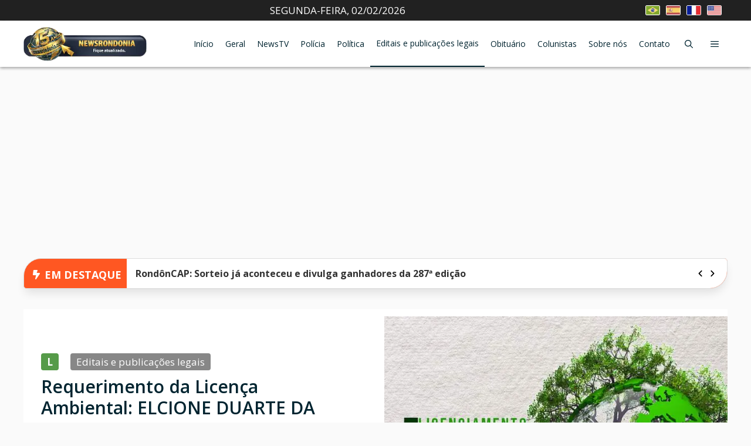

--- FILE ---
content_type: text/html; charset=UTF-8
request_url: https://newsrondonia.com.br/editais/2023/06/29/requerimento-da-licenca-ambiental-elcione-duarte-da-silva/
body_size: 69563
content:
<!DOCTYPE html>
<html lang="pt-BR" prefix="og: https://ogp.me/ns#">
<head>
	<meta charset="UTF-8">
	<meta name="viewport" content="width=device-width, initial-scale=1">
<!-- Otimização dos mecanismos de pesquisa pelo Rank Math PRO - https://rankmath.com/ -->
<title>Requerimento da Licença Ambiental: ELCIONE DUARTE DA SILVA - News Rondônia</title><link rel="preload" href="https://newsrondonia.com.br/wp-content/uploads/2024/10/br.jpeg" as="image" fetchpriority="high"><link rel="preload" href="https://newsrondonia.com.br/wp-content/uploads/2024/10/es.jpeg" as="image" fetchpriority="high">
<meta name="description" content="Licença Ambiental de Declaração"/>
<meta name="robots" content="follow, index, max-snippet:-1, max-video-preview:-1, max-image-preview:large"/>
<link rel="canonical" href="https://newsrondonia.com.br/editais/2023/06/29/requerimento-da-licenca-ambiental-elcione-duarte-da-silva/" />
<meta property="og:locale" content="pt_BR" />
<meta property="og:type" content="article" />
<meta property="og:title" content="Requerimento da Licença Ambiental: ELCIONE DUARTE DA SILVA - News Rondônia" />
<meta property="og:description" content="Licença Ambiental de Declaração" />
<meta property="og:url" content="https://newsrondonia.com.br/editais/2023/06/29/requerimento-da-licenca-ambiental-elcione-duarte-da-silva/" />
<meta property="og:site_name" content="News Rondônia" />
<meta property="article:publisher" content="https://www.facebook.com/jornalnewsrondoniaantigo/" />
<meta property="article:section" content="Editais e publicações legais" />
<meta property="og:image" content="https://newsrondonia.com.br/wp-content/uploads/2023/05/LICENCA-AMBIENTAL-CAPA-SEMA.jpg" />
<meta property="og:image:secure_url" content="https://newsrondonia.com.br/wp-content/uploads/2023/05/LICENCA-AMBIENTAL-CAPA-SEMA.jpg" />
<meta property="og:image:width" content="679" />
<meta property="og:image:height" content="453" />
<meta property="og:image:alt" content="licença" />
<meta property="og:image:type" content="image/jpeg" />
<meta property="article:published_time" content="2023-06-29T09:59:20-04:00" />
<meta name="twitter:card" content="summary_large_image" />
<meta name="twitter:title" content="Requerimento da Licença Ambiental: ELCIONE DUARTE DA SILVA - News Rondônia" />
<meta name="twitter:description" content="Licença Ambiental de Declaração" />
<meta name="twitter:image" content="https://newsrondonia.com.br/wp-content/uploads/2023/05/LICENCA-AMBIENTAL-CAPA-SEMA.jpg" />
<meta name="twitter:label1" content="Escrito por" />
<meta name="twitter:data1" content="Mauro Brisa" />
<meta name="twitter:label2" content="Tempo para leitura" />
<meta name="twitter:data2" content="Menos de um minuto" />
<script type="application/ld+json" class="rank-math-schema-pro">{"@context":"https://schema.org","@graph":[{"@type":["NewsMediaOrganization","Organization"],"@id":"https://newsrondonia.com.br/#organization","name":"News Rond\u00f4nia","url":"https://newsrondonia.com.br","sameAs":["https://www.facebook.com/jornalnewsrondoniaantigo/"],"logo":{"@type":"ImageObject","@id":"https://newsrondonia.com.br/#logo","url":"https://newsrondonia.com.br/wp-content/uploads/2023/02/logo-newsrondonia-natal.webp","contentUrl":"https://newsrondonia.com.br/wp-content/uploads/2023/02/logo-newsrondonia-natal.webp","caption":"News Rond\u00f4nia","inLanguage":"pt-BR","width":"1000","height":"212"}},{"@type":"WebSite","@id":"https://newsrondonia.com.br/#website","url":"https://newsrondonia.com.br","name":"News Rond\u00f4nia","alternateName":"Not\u00edcias de Rond\u00f4nia","publisher":{"@id":"https://newsrondonia.com.br/#organization"},"inLanguage":"pt-BR"},{"@type":"ImageObject","@id":"https://newsrondonia.com.br/wp-content/uploads/2023/05/LICENCA-AMBIENTAL-CAPA-SEMA.jpg","url":"https://newsrondonia.com.br/wp-content/uploads/2023/05/LICENCA-AMBIENTAL-CAPA-SEMA.jpg","width":"679","height":"453","inLanguage":"pt-BR"},{"@type":"BreadcrumbList","@id":"https://newsrondonia.com.br/editais/2023/06/29/requerimento-da-licenca-ambiental-elcione-duarte-da-silva/#breadcrumb","itemListElement":[{"@type":"ListItem","position":"1","item":{"@id":"https://newsrondonia.com.br","name":"In\u00edcio"}},{"@type":"ListItem","position":"2","item":{"@id":"https://newsrondonia.com.br/category/editais/","name":"Editais e publica\u00e7\u00f5es legais"}},{"@type":"ListItem","position":"3","item":{"@id":"https://newsrondonia.com.br/editais/2023/06/29/requerimento-da-licenca-ambiental-elcione-duarte-da-silva/","name":"Requerimento da Licen\u00e7a Ambiental: ELCIONE DUARTE DA SILVA"}}]},{"@type":"WebPage","@id":"https://newsrondonia.com.br/editais/2023/06/29/requerimento-da-licenca-ambiental-elcione-duarte-da-silva/#webpage","url":"https://newsrondonia.com.br/editais/2023/06/29/requerimento-da-licenca-ambiental-elcione-duarte-da-silva/","name":"Requerimento da Licen\u00e7a Ambiental: ELCIONE DUARTE DA SILVA - News Rond\u00f4nia","datePublished":"2023-06-29T09:59:20-04:00","dateModified":"2023-06-29T09:59:20-04:00","isPartOf":{"@id":"https://newsrondonia.com.br/#website"},"primaryImageOfPage":{"@id":"https://newsrondonia.com.br/wp-content/uploads/2023/05/LICENCA-AMBIENTAL-CAPA-SEMA.jpg"},"inLanguage":"pt-BR","breadcrumb":{"@id":"https://newsrondonia.com.br/editais/2023/06/29/requerimento-da-licenca-ambiental-elcione-duarte-da-silva/#breadcrumb"}},{"@type":"Person","@id":"https://newsrondonia.com.br/author/mauro/","name":"Mauro Brisa","url":"https://newsrondonia.com.br/author/mauro/","image":{"@type":"ImageObject","@id":"https://secure.gravatar.com/avatar/4af9b88b1972aa161b7636978e49ba95a028f84ff12853cb0a53b619e650b37e?s=96&amp;d=mm&amp;r=g","url":"https://secure.gravatar.com/avatar/4af9b88b1972aa161b7636978e49ba95a028f84ff12853cb0a53b619e650b37e?s=96&amp;d=mm&amp;r=g","caption":"Mauro Brisa","inLanguage":"pt-BR"},"worksFor":{"@id":"https://newsrondonia.com.br/#organization"}},{"@type":"NewsArticle","headline":"Requerimento da Licen\u00e7a Ambiental: ELCIONE DUARTE DA SILVA - News Rond\u00f4nia","keywords":"licen\u00e7a,meio ambiente,constru\u00e7\u00e3o,elcione,requerimento","datePublished":"2023-06-29T09:59:20-04:00","dateModified":"2023-06-29T09:59:20-04:00","articleSection":"Editais e publica\u00e7\u00f5es legais","author":{"@id":"https://newsrondonia.com.br/author/mauro/","name":"Mauro Brisa"},"publisher":{"@id":"https://newsrondonia.com.br/#organization"},"description":"Licen\u00e7a Ambiental de Declara\u00e7\u00e3o","copyrightYear":"2023","copyrightHolder":{"@id":"https://newsrondonia.com.br/#organization"},"name":"Requerimento da Licen\u00e7a Ambiental: ELCIONE DUARTE DA SILVA - News Rond\u00f4nia","@id":"https://newsrondonia.com.br/editais/2023/06/29/requerimento-da-licenca-ambiental-elcione-duarte-da-silva/#richSnippet","isPartOf":{"@id":"https://newsrondonia.com.br/editais/2023/06/29/requerimento-da-licenca-ambiental-elcione-duarte-da-silva/#webpage"},"image":{"@id":"https://newsrondonia.com.br/wp-content/uploads/2023/05/LICENCA-AMBIENTAL-CAPA-SEMA.jpg"},"inLanguage":"pt-BR","mainEntityOfPage":{"@id":"https://newsrondonia.com.br/editais/2023/06/29/requerimento-da-licenca-ambiental-elcione-duarte-da-silva/#webpage"}}]}</script>
<!-- /Plugin de SEO Rank Math para WordPress -->

<link rel='dns-prefetch' href='//translate.google.com' />


<link rel="alternate" type="application/rss+xml" title="Feed para News Rondônia &raquo;" href="https://newsrondonia.com.br/feed.xml" />
<link rel="alternate" type="application/rss+xml" title="Feed de comentários para News Rondônia &raquo;" href="https://newsrondonia.com.br/feed.xml" />
<link rel="alternate" title="oEmbed (JSON)" type="application/json+oembed" href="https://newsrondonia.com.br/wp-json/oembed/1.0/embed?url=https%3A%2F%2Fnewsrondonia.com.br%2Feditais%2F2023%2F06%2F29%2Frequerimento-da-licenca-ambiental-elcione-duarte-da-silva%2F" />
<link rel="alternate" title="oEmbed (XML)" type="text/xml+oembed" href="https://newsrondonia.com.br/wp-json/oembed/1.0/embed?url=https%3A%2F%2Fnewsrondonia.com.br%2Feditais%2F2023%2F06%2F29%2Frequerimento-da-licenca-ambiental-elcione-duarte-da-silva%2F&#038;format=xml" />
<link rel="alternate" type="application/rss+xml" title="Feed de News Rondônia &raquo; Story" href="https://newsrondonia.com.br/web-stories/feed/"><style id='wp-img-auto-sizes-contain-inline-css'>
img:is([sizes=auto i],[sizes^="auto," i]){contain-intrinsic-size:3000px 1500px}
/*# sourceURL=wp-img-auto-sizes-contain-inline-css */
</style>
<style id='wp-block-library-inline-css'>
:root{--wp-block-synced-color:#7a00df;--wp-block-synced-color--rgb:122,0,223;--wp-bound-block-color:var(--wp-block-synced-color);--wp-editor-canvas-background:#ddd;--wp-admin-theme-color:#007cba;--wp-admin-theme-color--rgb:0,124,186;--wp-admin-theme-color-darker-10:#006ba1;--wp-admin-theme-color-darker-10--rgb:0,107,160.5;--wp-admin-theme-color-darker-20:#005a87;--wp-admin-theme-color-darker-20--rgb:0,90,135;--wp-admin-border-width-focus:2px}@media (min-resolution:192dpi){:root{--wp-admin-border-width-focus:1.5px}}.wp-element-button{cursor:pointer}:root .has-very-light-gray-background-color{background-color:#eee}:root .has-very-dark-gray-background-color{background-color:#313131}:root .has-very-light-gray-color{color:#eee}:root .has-very-dark-gray-color{color:#313131}:root .has-vivid-green-cyan-to-vivid-cyan-blue-gradient-background{background:linear-gradient(135deg,#00d084,#0693e3)}:root .has-purple-crush-gradient-background{background:linear-gradient(135deg,#34e2e4,#4721fb 50%,#ab1dfe)}:root .has-hazy-dawn-gradient-background{background:linear-gradient(135deg,#faaca8,#dad0ec)}:root .has-subdued-olive-gradient-background{background:linear-gradient(135deg,#fafae1,#67a671)}:root .has-atomic-cream-gradient-background{background:linear-gradient(135deg,#fdd79a,#004a59)}:root .has-nightshade-gradient-background{background:linear-gradient(135deg,#330968,#31cdcf)}:root .has-midnight-gradient-background{background:linear-gradient(135deg,#020381,#2874fc)}:root{--wp--preset--font-size--normal:16px;--wp--preset--font-size--huge:42px}.has-regular-font-size{font-size:1em}.has-larger-font-size{font-size:2.625em}.has-normal-font-size{font-size:var(--wp--preset--font-size--normal)}.has-huge-font-size{font-size:var(--wp--preset--font-size--huge)}.has-text-align-center{text-align:center}.has-text-align-left{text-align:left}.has-text-align-right{text-align:right}.has-fit-text{white-space:nowrap!important}#end-resizable-editor-section{display:none}.aligncenter{clear:both}.items-justified-left{justify-content:flex-start}.items-justified-center{justify-content:center}.items-justified-right{justify-content:flex-end}.items-justified-space-between{justify-content:space-between}.screen-reader-text{border:0;clip-path:inset(50%);height:1px;margin:-1px;overflow:hidden;padding:0;position:absolute;width:1px;word-wrap:normal!important}.screen-reader-text:focus{background-color:#ddd;clip-path:none;color:#444;display:block;font-size:1em;height:auto;left:5px;line-height:normal;padding:15px 23px 14px;text-decoration:none;top:5px;width:auto;z-index:100000}html :where(.has-border-color){border-style:solid}html :where([style*=border-top-color]){border-top-style:solid}html :where([style*=border-right-color]){border-right-style:solid}html :where([style*=border-bottom-color]){border-bottom-style:solid}html :where([style*=border-left-color]){border-left-style:solid}html :where([style*=border-width]){border-style:solid}html :where([style*=border-top-width]){border-top-style:solid}html :where([style*=border-right-width]){border-right-style:solid}html :where([style*=border-bottom-width]){border-bottom-style:solid}html :where([style*=border-left-width]){border-left-style:solid}html :where(img[class*=wp-image-]){height:auto;max-width:100%}:where(figure){margin:0 0 1em}html :where(.is-position-sticky){--wp-admin--admin-bar--position-offset:var(--wp-admin--admin-bar--height,0px)}@media screen and (max-width:600px){html :where(.is-position-sticky){--wp-admin--admin-bar--position-offset:0px}}

/*# sourceURL=wp-block-library-inline-css */
</style><style id='wp-block-heading-inline-css'>
h1:where(.wp-block-heading).has-background,h2:where(.wp-block-heading).has-background,h3:where(.wp-block-heading).has-background,h4:where(.wp-block-heading).has-background,h5:where(.wp-block-heading).has-background,h6:where(.wp-block-heading).has-background{padding:1.25em 2.375em}h1.has-text-align-left[style*=writing-mode]:where([style*=vertical-lr]),h1.has-text-align-right[style*=writing-mode]:where([style*=vertical-rl]),h2.has-text-align-left[style*=writing-mode]:where([style*=vertical-lr]),h2.has-text-align-right[style*=writing-mode]:where([style*=vertical-rl]),h3.has-text-align-left[style*=writing-mode]:where([style*=vertical-lr]),h3.has-text-align-right[style*=writing-mode]:where([style*=vertical-rl]),h4.has-text-align-left[style*=writing-mode]:where([style*=vertical-lr]),h4.has-text-align-right[style*=writing-mode]:where([style*=vertical-rl]),h5.has-text-align-left[style*=writing-mode]:where([style*=vertical-lr]),h5.has-text-align-right[style*=writing-mode]:where([style*=vertical-rl]),h6.has-text-align-left[style*=writing-mode]:where([style*=vertical-lr]),h6.has-text-align-right[style*=writing-mode]:where([style*=vertical-rl]){rotate:180deg}
/*# sourceURL=https://newsrondonia.com.br/wp-includes/blocks/heading/style.min.css */
</style>
<style id='global-styles-inline-css'>
:root{--wp--preset--aspect-ratio--square: 1;--wp--preset--aspect-ratio--4-3: 4/3;--wp--preset--aspect-ratio--3-4: 3/4;--wp--preset--aspect-ratio--3-2: 3/2;--wp--preset--aspect-ratio--2-3: 2/3;--wp--preset--aspect-ratio--16-9: 16/9;--wp--preset--aspect-ratio--9-16: 9/16;--wp--preset--color--black: #000000;--wp--preset--color--cyan-bluish-gray: #abb8c3;--wp--preset--color--white: #ffffff;--wp--preset--color--pale-pink: #f78da7;--wp--preset--color--vivid-red: #cf2e2e;--wp--preset--color--luminous-vivid-orange: #ff6900;--wp--preset--color--luminous-vivid-amber: #fcb900;--wp--preset--color--light-green-cyan: #7bdcb5;--wp--preset--color--vivid-green-cyan: #00d084;--wp--preset--color--pale-cyan-blue: #8ed1fc;--wp--preset--color--vivid-cyan-blue: #0693e3;--wp--preset--color--vivid-purple: #9b51e0;--wp--preset--color--contrast: var(--contrast);--wp--preset--color--contrast-2: var(--contrast-2);--wp--preset--color--contrast-3: var(--contrast-3);--wp--preset--color--base: var(--base);--wp--preset--color--base-2: var(--base-2);--wp--preset--color--base-3: var(--base-3);--wp--preset--color--accent: var(--accent);--wp--preset--color--accent-2: var(--accent-2);--wp--preset--color--accent-hover: var(--accent-hover);--wp--preset--color--highlight: var(--highlight);--wp--preset--gradient--vivid-cyan-blue-to-vivid-purple: linear-gradient(135deg,rgb(6,147,227) 0%,rgb(155,81,224) 100%);--wp--preset--gradient--light-green-cyan-to-vivid-green-cyan: linear-gradient(135deg,rgb(122,220,180) 0%,rgb(0,208,130) 100%);--wp--preset--gradient--luminous-vivid-amber-to-luminous-vivid-orange: linear-gradient(135deg,rgb(252,185,0) 0%,rgb(255,105,0) 100%);--wp--preset--gradient--luminous-vivid-orange-to-vivid-red: linear-gradient(135deg,rgb(255,105,0) 0%,rgb(207,46,46) 100%);--wp--preset--gradient--very-light-gray-to-cyan-bluish-gray: linear-gradient(135deg,rgb(238,238,238) 0%,rgb(169,184,195) 100%);--wp--preset--gradient--cool-to-warm-spectrum: linear-gradient(135deg,rgb(74,234,220) 0%,rgb(151,120,209) 20%,rgb(207,42,186) 40%,rgb(238,44,130) 60%,rgb(251,105,98) 80%,rgb(254,248,76) 100%);--wp--preset--gradient--blush-light-purple: linear-gradient(135deg,rgb(255,206,236) 0%,rgb(152,150,240) 100%);--wp--preset--gradient--blush-bordeaux: linear-gradient(135deg,rgb(254,205,165) 0%,rgb(254,45,45) 50%,rgb(107,0,62) 100%);--wp--preset--gradient--luminous-dusk: linear-gradient(135deg,rgb(255,203,112) 0%,rgb(199,81,192) 50%,rgb(65,88,208) 100%);--wp--preset--gradient--pale-ocean: linear-gradient(135deg,rgb(255,245,203) 0%,rgb(182,227,212) 50%,rgb(51,167,181) 100%);--wp--preset--gradient--electric-grass: linear-gradient(135deg,rgb(202,248,128) 0%,rgb(113,206,126) 100%);--wp--preset--gradient--midnight: linear-gradient(135deg,rgb(2,3,129) 0%,rgb(40,116,252) 100%);--wp--preset--font-size--small: 13px;--wp--preset--font-size--medium: 20px;--wp--preset--font-size--large: 36px;--wp--preset--font-size--x-large: 42px;--wp--preset--spacing--20: 0.44rem;--wp--preset--spacing--30: 0.67rem;--wp--preset--spacing--40: 1rem;--wp--preset--spacing--50: 1.5rem;--wp--preset--spacing--60: 2.25rem;--wp--preset--spacing--70: 3.38rem;--wp--preset--spacing--80: 5.06rem;--wp--preset--shadow--natural: 6px 6px 9px rgba(0, 0, 0, 0.2);--wp--preset--shadow--deep: 12px 12px 50px rgba(0, 0, 0, 0.4);--wp--preset--shadow--sharp: 6px 6px 0px rgba(0, 0, 0, 0.2);--wp--preset--shadow--outlined: 6px 6px 0px -3px rgb(255, 255, 255), 6px 6px rgb(0, 0, 0);--wp--preset--shadow--crisp: 6px 6px 0px rgb(0, 0, 0);}:where(.is-layout-flex){gap: 0.5em;}:where(.is-layout-grid){gap: 0.5em;}body .is-layout-flex{display: flex;}.is-layout-flex{flex-wrap: wrap;align-items: center;}.is-layout-flex > :is(*, div){margin: 0;}body .is-layout-grid{display: grid;}.is-layout-grid > :is(*, div){margin: 0;}:where(.wp-block-columns.is-layout-flex){gap: 2em;}:where(.wp-block-columns.is-layout-grid){gap: 2em;}:where(.wp-block-post-template.is-layout-flex){gap: 1.25em;}:where(.wp-block-post-template.is-layout-grid){gap: 1.25em;}.has-black-color{color: var(--wp--preset--color--black) !important;}.has-cyan-bluish-gray-color{color: var(--wp--preset--color--cyan-bluish-gray) !important;}.has-white-color{color: var(--wp--preset--color--white) !important;}.has-pale-pink-color{color: var(--wp--preset--color--pale-pink) !important;}.has-vivid-red-color{color: var(--wp--preset--color--vivid-red) !important;}.has-luminous-vivid-orange-color{color: var(--wp--preset--color--luminous-vivid-orange) !important;}.has-luminous-vivid-amber-color{color: var(--wp--preset--color--luminous-vivid-amber) !important;}.has-light-green-cyan-color{color: var(--wp--preset--color--light-green-cyan) !important;}.has-vivid-green-cyan-color{color: var(--wp--preset--color--vivid-green-cyan) !important;}.has-pale-cyan-blue-color{color: var(--wp--preset--color--pale-cyan-blue) !important;}.has-vivid-cyan-blue-color{color: var(--wp--preset--color--vivid-cyan-blue) !important;}.has-vivid-purple-color{color: var(--wp--preset--color--vivid-purple) !important;}.has-black-background-color{background-color: var(--wp--preset--color--black) !important;}.has-cyan-bluish-gray-background-color{background-color: var(--wp--preset--color--cyan-bluish-gray) !important;}.has-white-background-color{background-color: var(--wp--preset--color--white) !important;}.has-pale-pink-background-color{background-color: var(--wp--preset--color--pale-pink) !important;}.has-vivid-red-background-color{background-color: var(--wp--preset--color--vivid-red) !important;}.has-luminous-vivid-orange-background-color{background-color: var(--wp--preset--color--luminous-vivid-orange) !important;}.has-luminous-vivid-amber-background-color{background-color: var(--wp--preset--color--luminous-vivid-amber) !important;}.has-light-green-cyan-background-color{background-color: var(--wp--preset--color--light-green-cyan) !important;}.has-vivid-green-cyan-background-color{background-color: var(--wp--preset--color--vivid-green-cyan) !important;}.has-pale-cyan-blue-background-color{background-color: var(--wp--preset--color--pale-cyan-blue) !important;}.has-vivid-cyan-blue-background-color{background-color: var(--wp--preset--color--vivid-cyan-blue) !important;}.has-vivid-purple-background-color{background-color: var(--wp--preset--color--vivid-purple) !important;}.has-black-border-color{border-color: var(--wp--preset--color--black) !important;}.has-cyan-bluish-gray-border-color{border-color: var(--wp--preset--color--cyan-bluish-gray) !important;}.has-white-border-color{border-color: var(--wp--preset--color--white) !important;}.has-pale-pink-border-color{border-color: var(--wp--preset--color--pale-pink) !important;}.has-vivid-red-border-color{border-color: var(--wp--preset--color--vivid-red) !important;}.has-luminous-vivid-orange-border-color{border-color: var(--wp--preset--color--luminous-vivid-orange) !important;}.has-luminous-vivid-amber-border-color{border-color: var(--wp--preset--color--luminous-vivid-amber) !important;}.has-light-green-cyan-border-color{border-color: var(--wp--preset--color--light-green-cyan) !important;}.has-vivid-green-cyan-border-color{border-color: var(--wp--preset--color--vivid-green-cyan) !important;}.has-pale-cyan-blue-border-color{border-color: var(--wp--preset--color--pale-cyan-blue) !important;}.has-vivid-cyan-blue-border-color{border-color: var(--wp--preset--color--vivid-cyan-blue) !important;}.has-vivid-purple-border-color{border-color: var(--wp--preset--color--vivid-purple) !important;}.has-vivid-cyan-blue-to-vivid-purple-gradient-background{background: var(--wp--preset--gradient--vivid-cyan-blue-to-vivid-purple) !important;}.has-light-green-cyan-to-vivid-green-cyan-gradient-background{background: var(--wp--preset--gradient--light-green-cyan-to-vivid-green-cyan) !important;}.has-luminous-vivid-amber-to-luminous-vivid-orange-gradient-background{background: var(--wp--preset--gradient--luminous-vivid-amber-to-luminous-vivid-orange) !important;}.has-luminous-vivid-orange-to-vivid-red-gradient-background{background: var(--wp--preset--gradient--luminous-vivid-orange-to-vivid-red) !important;}.has-very-light-gray-to-cyan-bluish-gray-gradient-background{background: var(--wp--preset--gradient--very-light-gray-to-cyan-bluish-gray) !important;}.has-cool-to-warm-spectrum-gradient-background{background: var(--wp--preset--gradient--cool-to-warm-spectrum) !important;}.has-blush-light-purple-gradient-background{background: var(--wp--preset--gradient--blush-light-purple) !important;}.has-blush-bordeaux-gradient-background{background: var(--wp--preset--gradient--blush-bordeaux) !important;}.has-luminous-dusk-gradient-background{background: var(--wp--preset--gradient--luminous-dusk) !important;}.has-pale-ocean-gradient-background{background: var(--wp--preset--gradient--pale-ocean) !important;}.has-electric-grass-gradient-background{background: var(--wp--preset--gradient--electric-grass) !important;}.has-midnight-gradient-background{background: var(--wp--preset--gradient--midnight) !important;}.has-small-font-size{font-size: var(--wp--preset--font-size--small) !important;}.has-medium-font-size{font-size: var(--wp--preset--font-size--medium) !important;}.has-large-font-size{font-size: var(--wp--preset--font-size--large) !important;}.has-x-large-font-size{font-size: var(--wp--preset--font-size--x-large) !important;}
/*# sourceURL=global-styles-inline-css */
</style>

<style id='classic-theme-styles-inline-css'>
/*! This file is auto-generated */
.wp-block-button__link{color:#fff;background-color:#32373c;border-radius:9999px;box-shadow:none;text-decoration:none;padding:calc(.667em + 2px) calc(1.333em + 2px);font-size:1.125em}.wp-block-file__button{background:#32373c;color:#fff;text-decoration:none}
/*# sourceURL=/wp-includes/css/classic-themes.min.css */
</style>
<link rel='stylesheet' id='custom-shortcodes-css' href='https://newsrondonia.com.br/wp-content/themes/generatepress_child/custom-functions/shortcodes/public/css/shortcodes.min.css?ver=1766762927' media='all' />
<link rel='stylesheet' id='news-main-css-css' href='https://newsrondonia.com.br/wp-content/themes/generatepress_child/public/assets/css/news-app.min.css?ver=1769390308' media='all' />
<link rel='stylesheet' id='news-swiper-style-css' href='https://newsrondonia.com.br/wp-content/themes/generatepress_child/public/assets/css/swiper.min.css?ver=1755524493' media='all' />
<link rel="stylesheet" id="print-stylesheet-css" href="https://newsrondonia.com.br/wp-content/cache/perfmatters/newsrondonia.com.br/minify/d2550aadb2f7.print.min.css?ver=1.0.0" media="print">
<link rel='stylesheet' id='generate-style-css' href='https://newsrondonia.com.br/wp-content/themes/generatepress/assets/css/main.min.css?ver=3.6.1' media='all' />
<style id='generate-style-inline-css'>
.no-featured-image-padding .featured-image {margin-left:-30px;margin-right:-30px;}.post-image-above-header .no-featured-image-padding .inside-article .featured-image {margin-top:-30px;}@media (max-width:768px){.no-featured-image-padding .featured-image {margin-left:-30px;margin-right:-30px;}.post-image-above-header .no-featured-image-padding .inside-article .featured-image {margin-top:-30px;}}
body{background-color:var(--base);color:var(--contrast);}a{color:#1258a7;}a:hover, a:focus, a:active{color:var(--accent-hover);}.wp-block-group__inner-container{max-width:1200px;margin-left:auto;margin-right:auto;}.generate-back-to-top{font-size:20px;border-radius:3px;position:fixed;bottom:30px;right:30px;line-height:40px;width:40px;text-align:center;z-index:10;transition:opacity 300ms ease-in-out;opacity:0.1;transform:translateY(1000px);}.generate-back-to-top__show{opacity:1;transform:translateY(0);}:root{--contrast:#212121;--contrast-2:#002430;--contrast-3:#878787;--base:#fafafa;--base-2:#f7f8f9;--base-3:#ffffff;--accent:#242226;--accent-2:#01B1FC;--accent-hover:#35343a;--highlight:#A3E233;}:root .has-contrast-color{color:var(--contrast);}:root .has-contrast-background-color{background-color:var(--contrast);}:root .has-contrast-2-color{color:var(--contrast-2);}:root .has-contrast-2-background-color{background-color:var(--contrast-2);}:root .has-contrast-3-color{color:var(--contrast-3);}:root .has-contrast-3-background-color{background-color:var(--contrast-3);}:root .has-base-color{color:var(--base);}:root .has-base-background-color{background-color:var(--base);}:root .has-base-2-color{color:var(--base-2);}:root .has-base-2-background-color{background-color:var(--base-2);}:root .has-base-3-color{color:var(--base-3);}:root .has-base-3-background-color{background-color:var(--base-3);}:root .has-accent-color{color:var(--accent);}:root .has-accent-background-color{background-color:var(--accent);}:root .has-accent-2-color{color:var(--accent-2);}:root .has-accent-2-background-color{background-color:var(--accent-2);}:root .has-accent-hover-color{color:var(--accent-hover);}:root .has-accent-hover-background-color{background-color:var(--accent-hover);}:root .has-highlight-color{color:var(--highlight);}:root .has-highlight-background-color{background-color:var(--highlight);}.gp-modal:not(.gp-modal--open):not(.gp-modal--transition){display:none;}.gp-modal--transition:not(.gp-modal--open){pointer-events:none;}.gp-modal-overlay:not(.gp-modal-overlay--open):not(.gp-modal--transition){display:none;}.gp-modal__overlay{display:none;position:fixed;top:0;left:0;right:0;bottom:0;background:rgba(0,0,0,0.2);display:flex;justify-content:center;align-items:center;z-index:10000;backdrop-filter:blur(3px);transition:opacity 500ms ease;opacity:0;}.gp-modal--open:not(.gp-modal--transition) .gp-modal__overlay{opacity:1;}.gp-modal__container{max-width:100%;max-height:100vh;transform:scale(0.9);transition:transform 500ms ease;padding:0 10px;}.gp-modal--open:not(.gp-modal--transition) .gp-modal__container{transform:scale(1);}.search-modal-fields{display:flex;}.gp-search-modal .gp-modal__overlay{align-items:flex-start;padding-top:25vh;background:var(--gp-search-modal-overlay-bg-color);}.search-modal-form{width:500px;max-width:100%;background-color:var(--gp-search-modal-bg-color);color:var(--gp-search-modal-text-color);}.search-modal-form .search-field, .search-modal-form .search-field:focus{width:100%;height:60px;background-color:transparent;border:0;appearance:none;color:currentColor;}.search-modal-fields button, .search-modal-fields button:active, .search-modal-fields button:focus, .search-modal-fields button:hover{background-color:transparent;border:0;color:currentColor;width:60px;}body, button, input, select, textarea{font-family:Open Sans, sans-serif;font-size:17px;}.main-title{font-size:25px;}.widget-title{font-weight:600;}button:not(.menu-toggle),html input[type="button"],input[type="reset"],input[type="submit"],.button,.wp-block-button .wp-block-button__link{font-size:15px;}h1{font-weight:600;font-size:40px;}h2{font-weight:600;font-size:30px;}h3{font-size:20px;}.main-navigation a, .main-navigation .menu-toggle, .main-navigation .menu-bar-items{font-size:14px;}.top-bar{background-color:#636363;color:#ffffff;}.top-bar a{color:#ffffff;}.top-bar a:hover{color:#303030;}.site-header{background-color:#ffffff;color:#3a3a3a;}.site-header a{color:#3a3a3a;}.main-title a,.main-title a:hover{color:#ffffff;}.site-description{color:#757575;}.mobile-menu-control-wrapper .menu-toggle,.mobile-menu-control-wrapper .menu-toggle:hover,.mobile-menu-control-wrapper .menu-toggle:focus,.has-inline-mobile-toggle #site-navigation.toggled{background-color:rgba(0, 0, 0, 0.02);}.main-navigation,.main-navigation ul ul{background-color:#ffffff;}.main-navigation .main-nav ul li a, .main-navigation .menu-toggle, .main-navigation .menu-bar-items{color:var(--contrast-2);}.main-navigation .main-nav ul li:not([class*="current-menu-"]):hover > a, .main-navigation .main-nav ul li:not([class*="current-menu-"]):focus > a, .main-navigation .main-nav ul li.sfHover:not([class*="current-menu-"]) > a, .main-navigation .menu-bar-item:hover > a, .main-navigation .menu-bar-item.sfHover > a{color:var(--base-3);background-color:var(--contrast-2);}button.menu-toggle:hover,button.menu-toggle:focus{color:var(--contrast-2);}.main-navigation .main-nav ul li[class*="current-menu-"] > a{color:var(--base-3);background-color:var(--contrast-2);}.navigation-search input[type="search"],.navigation-search input[type="search"]:active, .navigation-search input[type="search"]:focus, .main-navigation .main-nav ul li.search-item.active > a, .main-navigation .menu-bar-items .search-item.active > a{color:var(--base-3);background-color:var(--contrast-2);}.separate-containers .inside-article, .separate-containers .comments-area, .separate-containers .page-header, .one-container .container, .separate-containers .paging-navigation, .inside-page-header{background-color:var(--base-3);}.inside-article a,.paging-navigation a,.comments-area a,.page-header a{color:var(--accent-2);}.inside-article a:hover,.paging-navigation a:hover,.comments-area a:hover,.page-header a:hover{color:var(--accent-hover);}.entry-title a{color:var(--contrast-2);}.entry-title a:hover{color:var(--accent-hover);}.entry-meta{color:var(--contrast-3);}.entry-meta a{color:var(--contrast-2);}.entry-meta a:hover{color:var(--accent-hover);}h1{color:var(--contrast-2);}h2{color:var(--contrast-2);}h3{color:var(--contrast-2);}.sidebar .widget{background-color:#ffffff;}.sidebar .widget a{color:var(--accent-2);}.sidebar .widget a:hover{color:var(--accent-hover);}.sidebar .widget .widget-title{color:#000000;}.footer-widgets{color:var(--base-3);background-color:var(--contrast-2);}.footer-widgets a{color:var(--base-3);}.footer-widgets a:hover{color:var(--base-3);}.footer-widgets .widget-title{color:var(--base-2);}.site-info{color:var(--contrast-2);}.site-info a{color:var(--contrast-2);}.site-info a:hover{color:var(--accent-hover);}.footer-bar .widget_nav_menu .current-menu-item a{color:var(--accent-hover);}input[type="text"],input[type="email"],input[type="url"],input[type="password"],input[type="search"],input[type="tel"],input[type="number"],textarea,select{color:var(--contrast);background-color:#fafafa;border-color:var(--contrast);}input[type="text"]:focus,input[type="email"]:focus,input[type="url"]:focus,input[type="password"]:focus,input[type="search"]:focus,input[type="tel"]:focus,input[type="number"]:focus,textarea:focus,select:focus{color:var(--contrast-3);background-color:#ffffff;border-color:var(--contrast-3);}button,html input[type="button"],input[type="reset"],input[type="submit"],a.button,a.wp-block-button__link:not(.has-background){color:#ffffff;background-color:var(--accent);}button:hover,html input[type="button"]:hover,input[type="reset"]:hover,input[type="submit"]:hover,a.button:hover,button:focus,html input[type="button"]:focus,input[type="reset"]:focus,input[type="submit"]:focus,a.button:focus,a.wp-block-button__link:not(.has-background):active,a.wp-block-button__link:not(.has-background):focus,a.wp-block-button__link:not(.has-background):hover{color:#ffffff;background-color:var(--accent-hover);}a.generate-back-to-top{background-color:rgba( 0,0,0,0.4 );color:#ffffff;}a.generate-back-to-top:hover,a.generate-back-to-top:focus{background-color:rgba( 0,0,0,0.6 );color:#ffffff;}:root{--gp-search-modal-bg-color:var(--base-3);--gp-search-modal-text-color:var(--contrast);--gp-search-modal-overlay-bg-color:rgba(0,0,0,0.2);}@media (max-width: 768px){.main-navigation .menu-bar-item:hover > a, .main-navigation .menu-bar-item.sfHover > a{background:none;color:var(--contrast-2);}}.inside-top-bar{padding:10px;}.inside-header{padding:40px;}.nav-below-header .main-navigation .inside-navigation.grid-container, .nav-above-header .main-navigation .inside-navigation.grid-container{padding:0px 25px 0px 25px;}.separate-containers .inside-article, .separate-containers .comments-area, .separate-containers .page-header, .separate-containers .paging-navigation, .one-container .site-content, .inside-page-header{padding:30px;}.site-main .wp-block-group__inner-container{padding:30px;}.separate-containers .paging-navigation{padding-top:20px;padding-bottom:20px;}.entry-content .alignwide, body:not(.no-sidebar) .entry-content .alignfull{margin-left:-30px;width:calc(100% + 60px);max-width:calc(100% + 60px);}.one-container.right-sidebar .site-main,.one-container.both-right .site-main{margin-right:30px;}.one-container.left-sidebar .site-main,.one-container.both-left .site-main{margin-left:30px;}.one-container.both-sidebars .site-main{margin:0px 30px 0px 30px;}.one-container.archive .post:not(:last-child):not(.is-loop-template-item), .one-container.blog .post:not(:last-child):not(.is-loop-template-item){padding-bottom:30px;}.main-navigation .main-nav ul li a,.menu-toggle,.main-navigation .menu-bar-item > a{padding-left:15px;padding-right:15px;line-height:65px;}.main-navigation .main-nav ul ul li a{padding:10px 15px 10px 15px;}.navigation-search input[type="search"]{height:65px;}.rtl .menu-item-has-children .dropdown-menu-toggle{padding-left:15px;}.menu-item-has-children .dropdown-menu-toggle{padding-right:15px;}.rtl .main-navigation .main-nav ul li.menu-item-has-children > a{padding-right:15px;}.widget-area .widget{padding:10px;}.inside-site-info{padding:20px;}@media (max-width:768px){.separate-containers .inside-article, .separate-containers .comments-area, .separate-containers .page-header, .separate-containers .paging-navigation, .one-container .site-content, .inside-page-header{padding:30px;}.site-main .wp-block-group__inner-container{padding:30px;}.inside-site-info{padding-right:10px;padding-left:10px;}.entry-content .alignwide, body:not(.no-sidebar) .entry-content .alignfull{margin-left:-30px;width:calc(100% + 60px);max-width:calc(100% + 60px);}.one-container .site-main .paging-navigation{margin-bottom:20px;}}/* End cached CSS */.is-right-sidebar{width:30%;}.is-left-sidebar{width:25%;}.site-content .content-area{width:70%;}@media (max-width: 768px){.main-navigation .menu-toggle,.sidebar-nav-mobile:not(#sticky-placeholder){display:block;}.main-navigation ul,.gen-sidebar-nav,.main-navigation:not(.slideout-navigation):not(.toggled) .main-nav > ul,.has-inline-mobile-toggle #site-navigation .inside-navigation > *:not(.navigation-search):not(.main-nav){display:none;}.nav-align-right .inside-navigation,.nav-align-center .inside-navigation{justify-content:space-between;}}
.dynamic-author-image-rounded{border-radius:100%;}.dynamic-featured-image, .dynamic-author-image{vertical-align:middle;}.one-container.blog .dynamic-content-template:not(:last-child), .one-container.archive .dynamic-content-template:not(:last-child){padding-bottom:0px;}.dynamic-entry-excerpt > p:last-child{margin-bottom:0px;}
.main-navigation .main-nav ul li a,.menu-toggle,.main-navigation .menu-bar-item > a{transition: line-height 300ms ease}.main-navigation.toggled .main-nav > ul{background-color: #ffffff}.sticky-enabled .gen-sidebar-nav.is_stuck .main-navigation {margin-bottom: 0px;}.sticky-enabled .gen-sidebar-nav.is_stuck {z-index: 500;}.sticky-enabled .main-navigation.is_stuck {box-shadow: 0 2px 2px -2px rgba(0, 0, 0, .2);}.navigation-stick:not(.gen-sidebar-nav) {left: 0;right: 0;width: 100% !important;}.nav-float-right .navigation-stick {width: 100% !important;left: 0;}.nav-float-right .navigation-stick .navigation-branding {margin-right: auto;}.main-navigation.has-sticky-branding:not(.grid-container) .inside-navigation:not(.grid-container) .navigation-branding{margin-left: 10px;}
.main-navigation.slideout-navigation .main-nav > ul > li > a{line-height:35px;}
/*# sourceURL=generate-style-inline-css */
</style>
<link rel="stylesheet" id="generate-child-css" href="https://newsrondonia.com.br/wp-content/cache/perfmatters/newsrondonia.com.br/minify/b5eee5749e8d.style.min.css?ver=1767382075" media="all">
<link rel='stylesheet' id='generate-google-fonts-css' href='https://newsrondonia.com.br/wp-content/cache/perfmatters/newsrondonia.com.br/fonts/3e497d0fc72a.google-fonts.min.css' media='all' />
<style id='generateblocks-inline-css'>
.gb-container.gb-tabs__item:not(.gb-tabs__item-open){display:none;}.gb-container-11ed74dd{justify-content:center;column-gap:30px;row-gap:30px;}.gb-container-055b7756{margin-top:30px;}.gb-container-a874cfaf{max-width:1200px;position:relative;order:-1;padding:0;margin-top:20px;margin-right:auto;margin-left:auto;background-color:var(--base-3);}.gb-container-67440f57{height:100%;padding:30px;}.gb-grid-wrapper > .gb-grid-column-67440f57{width:50%;}.gb-container-76429725{display:inline-flex;}.gb-container-d23b3869{display:flex;justify-content:flex-end;position:relative;overflow-x:hidden;overflow-y:hidden;padding:0;}.gb-grid-wrapper > .gb-grid-column-d23b3869{width:50%;}.gb-container-48c6f797{margin-top:20px;}.gb-container-36619100{max-width:1200px;margin-right:auto;margin-left:auto;}.gb-container-0a82935f{max-width:1200px;padding:30px;margin-right:auto;margin-left:auto;background-color:var(--base-3);}.gb-container-53c2b8d5{align-items:center;}.gb-grid-wrapper > .gb-grid-column-53c2b8d5{width:100%;}.gb-grid-wrapper > .gb-grid-column-3a22de74{width:33.33%;}.gb-container-b308bc33{display:flex;flex-direction:column;row-gap:10px;}.gb-grid-wrapper > .gb-grid-column-b308bc33{width:66.66%;}.gb-container-71abc144{display:flex;column-gap:10px;}.gb-container-c84f8d36{display:flex;justify-content:center;row-gap:100%;margin-top:30px;margin-bottom:30px;}.gb-container-0afc660c{max-width:1200px;padding:30px;margin-right:auto;margin-left:auto;background-color:var(--base-3);}.gb-container-72bd7729{max-width:1200px;padding:30px;margin-right:auto;margin-left:auto;background-color:var(--base-3);}.gb-container-bb09cb24{max-width:1200px;padding:30px;margin-right:auto;margin-left:auto;background-color:var(--base-3);}.gb-container-09f234eb{align-items:center;}.gb-grid-wrapper > .gb-grid-column-09f234eb{width:100%;}.gb-grid-wrapper > .gb-grid-column-cc8dd62a{width:33.33%;}.gb-container-2001e0de{display:flex;flex-direction:column;row-gap:10px;}.gb-grid-wrapper > .gb-grid-column-2001e0de{width:66.66%;}.gb-container-44d58e61{display:flex;column-gap:10px;}.gb-container-682d6aaf{text-align:center;margin-top:30px;}.gb-container-f7db3322{max-width:1200px;padding:30px;margin-right:auto;margin-left:auto;background-color:var(--base-3);}.gb-container-4a55efa4{max-width:1200px;padding:30px;margin-right:auto;margin-left:auto;background-color:var(--base-3);}.gb-container-af68fce8{align-items:center;}.gb-grid-wrapper > .gb-grid-column-af68fce8{width:100%;}.gb-grid-wrapper > .gb-grid-column-0d06871d{width:33.33%;}.gb-container-943e317b{display:flex;flex-direction:column;row-gap:10px;}.gb-grid-wrapper > .gb-grid-column-943e317b{width:66.66%;}.gb-container-ee3e6098{display:flex;column-gap:10px;}.gb-container-d2360680{text-align:center;margin-top:30px;}.gb-container-5f6efa22{max-width:1200px;padding:30px;margin-right:auto;margin-left:auto;background-color:var(--base-3);}.gb-container-d236bc17{max-width:1200px;padding:30px;margin-right:auto;margin-left:auto;background-color:var(--base-3);}.gb-container-6792357e{align-items:center;}.gb-grid-wrapper > .gb-grid-column-6792357e{width:100%;}.gb-grid-wrapper > .gb-grid-column-ea6263cf{width:33.33%;}.gb-container-90e94f88{display:flex;flex-direction:column;row-gap:10px;}.gb-grid-wrapper > .gb-grid-column-90e94f88{width:66.66%;}.gb-container-0744f5fe{display:flex;column-gap:10px;}.gb-container-b97b797d{text-align:center;margin-top:30px;}.gb-container-251f8a7b{max-width:1200px;padding:30px;margin-right:auto;margin-left:auto;background-color:var(--base-3);}.gb-container-2088720d{max-width:1200px;padding:30px;margin-right:auto;margin-left:auto;background-color:var(--base-3);}.gb-container-313f73e6{align-items:center;}.gb-grid-wrapper > .gb-grid-column-313f73e6{width:100%;}.gb-grid-wrapper > .gb-grid-column-e6950738{width:33.33%;}.gb-container-c5fed075{display:flex;flex-direction:column;row-gap:10px;}.gb-grid-wrapper > .gb-grid-column-c5fed075{width:66.66%;}.gb-container-25309686{display:flex;column-gap:10px;}.gb-container-f12fe88c{text-align:center;margin-top:30px;}.gb-container-4bc14f7d{max-width:1200px;padding:30px;margin-right:auto;margin-left:auto;background-color:var(--base-3);}.gb-container-5674c410{max-width:1200px;padding:30px;margin-right:auto;margin-left:auto;background-color:var(--base-3);}.gb-container-18d4c7d2{align-items:center;}.gb-grid-wrapper > .gb-grid-column-18d4c7d2{width:100%;}.gb-grid-wrapper > .gb-grid-column-c2dda8da{width:33.33%;}.gb-container-fa4482af{display:flex;flex-direction:column;row-gap:10px;}.gb-grid-wrapper > .gb-grid-column-fa4482af{width:66.66%;}.gb-container-f05e7932{display:flex;column-gap:10px;}.gb-container-22014158{max-width:1200px;padding:30px;margin-right:auto;margin-left:auto;background-color:var(--base-3);}.gb-container-c13ca7a2{z-index:9999;position:relative;background-color:#2a2a2a;}.gb-container-a5f56ac2{max-width:1200px;padding:40px 20px 30px;margin-right:auto;margin-left:auto;}.gb-container-7459049e{padding:0;margin-bottom:40px;}.gb-container-0f91740e{height:100%;padding:0;}.gb-grid-wrapper > .gb-grid-column-0f91740e{width:18%;}.gb-container-5ab3db75{height:100%;padding:0;}.gb-grid-wrapper > .gb-grid-column-5ab3db75{width:18%;}.gb-container-796d31ab{height:100%;padding:0;}.gb-grid-wrapper > .gb-grid-column-796d31ab{width:18%;}.gb-container-fe8be43b{height:100%;padding:0;}.gb-grid-wrapper > .gb-grid-column-fe8be43b{width:18%;}.gb-container-da1e664c{height:100%;display:flex;flex-direction:column;justify-content:center;padding:0;border-bottom-right-radius:0px;}.gb-grid-wrapper > .gb-grid-column-da1e664c{width:28%;}.gb-container-b90c9baf{padding:30px;margin-bottom:20px;border-top-left-radius:20px;border-bottom-right-radius:20px;background-color:#4a4a4a;}.gb-container-af02cd9e{display:flex;justify-content:center;}.gb-container-4a7c8dc0{height:100%;padding:0;}.gb-grid-wrapper > .gb-grid-column-4a7c8dc0{width:66.66%;}.gb-container-5cd69b5b{height:100%;padding:0;}.gb-grid-wrapper > .gb-grid-column-5cd69b5b{width:33.33%;}.gb-container-4871ddb7{text-align:center;border-bottom:1px solid #e9e9e9;}.gb-container-34a3ce40{margin-top:20px;}.gb-container-5412c6ce{max-width:1200px;padding-right:10px;padding-left:10px;margin-right:auto;margin-left:auto;}.gb-container-ef6e23b5{text-align:center;padding:30px;margin-bottom:20px;background-color:#F14E17;}.gb-container-94dc747a{margin-top:25px;}.gb-grid-wrapper-ef6c1f10{display:flex;flex-wrap:wrap;align-items:center;margin-left:-30px;}.gb-grid-wrapper-ef6c1f10 > .gb-grid-column{box-sizing:border-box;padding-left:30px;}.gb-grid-wrapper-d9bad33d{display:flex;flex-wrap:wrap;row-gap:20px;}.gb-grid-wrapper-d9bad33d > .gb-grid-column{box-sizing:border-box;}.gb-grid-wrapper-a7014f68{display:flex;flex-wrap:wrap;align-items:center;margin-left:-20px;}.gb-grid-wrapper-a7014f68 > .gb-grid-column{box-sizing:border-box;padding-left:20px;}.gb-grid-wrapper-b99b9396{display:flex;flex-wrap:wrap;row-gap:20px;}.gb-grid-wrapper-b99b9396 > .gb-grid-column{box-sizing:border-box;}.gb-grid-wrapper-4b37a1a4{display:flex;flex-wrap:wrap;align-items:center;margin-left:-20px;}.gb-grid-wrapper-4b37a1a4 > .gb-grid-column{box-sizing:border-box;padding-left:20px;}.gb-grid-wrapper-fa52cbf4{display:flex;flex-wrap:wrap;row-gap:20px;}.gb-grid-wrapper-fa52cbf4 > .gb-grid-column{box-sizing:border-box;}.gb-grid-wrapper-d31139a6{display:flex;flex-wrap:wrap;align-items:center;margin-left:-20px;}.gb-grid-wrapper-d31139a6 > .gb-grid-column{box-sizing:border-box;padding-left:20px;}.gb-grid-wrapper-3320bd7c{display:flex;flex-wrap:wrap;row-gap:20px;}.gb-grid-wrapper-3320bd7c > .gb-grid-column{box-sizing:border-box;}.gb-grid-wrapper-eadddb69{display:flex;flex-wrap:wrap;align-items:center;margin-left:-20px;}.gb-grid-wrapper-eadddb69 > .gb-grid-column{box-sizing:border-box;padding-left:20px;}.gb-grid-wrapper-9f42fd73{display:flex;flex-wrap:wrap;row-gap:20px;}.gb-grid-wrapper-9f42fd73 > .gb-grid-column{box-sizing:border-box;}.gb-grid-wrapper-28f6b45f{display:flex;flex-wrap:wrap;align-items:center;margin-left:-20px;}.gb-grid-wrapper-28f6b45f > .gb-grid-column{box-sizing:border-box;padding-left:20px;}.gb-grid-wrapper-6a876d75{display:flex;flex-wrap:wrap;row-gap:20px;}.gb-grid-wrapper-6a876d75 > .gb-grid-column{box-sizing:border-box;}.gb-grid-wrapper-b7edceee{display:flex;flex-wrap:wrap;align-items:center;margin-left:-20px;}.gb-grid-wrapper-b7edceee > .gb-grid-column{box-sizing:border-box;padding-left:20px;}.gb-grid-wrapper-afed7276{display:flex;flex-wrap:wrap;margin-left:-30px;}.gb-grid-wrapper-afed7276 > .gb-grid-column{box-sizing:border-box;padding-left:30px;padding-bottom:30px;}p.gb-headline-fd5f434a{display:flex;align-items:center;margin-bottom:10px;}p.gb-headline-73ba5cc3{display:flex;align-items:center;padding:2px 10px;margin-bottom:10px;margin-left:20px;border-radius:4px;color:var(--base-3);background-color:var(--contrast-3);}p.gb-headline-73ba5cc3 a{color:var(--base-3);}h1.gb-headline-a0ae08cd{font-size:30px;}p.gb-headline-d3ce6363{display:flex;align-items:center;margin-bottom:10px;}p.gb-headline-f3fe33f3{display:flex;align-items:center;margin-bottom:10px;}p.gb-headline-f3fe33f3 .gb-icon{line-height:0;color:#00d084;padding-right:0.5em;}p.gb-headline-f3fe33f3 .gb-icon svg{width:1em;height:1em;fill:currentColor;}p.gb-headline-348170c4{display:flex;align-items:center;font-size:13px;margin-bottom:10px;}p.gb-headline-abccdef5{display:flex;align-items:center;font-size:13px;margin-bottom:10px;}h4.gb-headline-00b51ada{font-size:18px;font-weight:600;margin-bottom:0px;}h4.gb-headline-15da4605{font-size:18px;font-weight:600;margin-bottom:0px;}h4.gb-headline-3761802a{font-size:18px;font-weight:600;margin-bottom:0px;}h4.gb-headline-61f3bbff{font-size:18px;font-weight:600;margin-bottom:0px;}h4.gb-headline-87caa8dc{font-size:18px;font-weight:600;margin-bottom:0px;}h4.gb-headline-9f54b785{font-size:18px;font-weight:600;margin-bottom:0px;}h4.gb-headline-1d676693{display:flex;align-items:center;font-size:24px;font-weight:bold;color:#ffffff;}h4.gb-headline-1d676693 .gb-icon{line-height:0;padding-right:0.5em;}h4.gb-headline-1d676693 .gb-icon svg{width:1em;height:1em;fill:currentColor;}h6.gb-headline-4da1108d{font-size:16px;font-weight:500;color:#ffffff;}h6.gb-headline-000cefc7{font-size:16px;font-weight:500;color:#ffffff;}p.gb-headline-bb9a83bb{font-size:14px;text-transform:capitalize;margin-bottom:10px;color:#a4a4a4;}p.gb-headline-bb9a83bb a{color:#a4a4a4;}p.gb-headline-bb9a83bb a:hover{color:#c5c5c5;}p.gb-headline-c0d5d84e{font-size:14px;text-transform:capitalize;margin-bottom:10px;color:#a4a4a4;}p.gb-headline-c0d5d84e a{color:#a4a4a4;}p.gb-headline-c0d5d84e a:hover{color:#c5c5c5;}p.gb-headline-bbf4dbd4{font-size:14px;text-transform:capitalize;margin-bottom:10px;color:#a4a4a4;}p.gb-headline-bbf4dbd4 a{color:#a4a4a4;}p.gb-headline-bbf4dbd4 a:hover{color:#c5c5c5;}p.gb-headline-bb414e9c{font-size:14px;text-transform:capitalize;margin-bottom:10px;color:#a4a4a4;}p.gb-headline-bb414e9c a{color:#a4a4a4;}p.gb-headline-bb414e9c a:hover{color:#c5c5c5;}p.gb-headline-0a18f586{font-size:14px;text-transform:capitalize;margin-bottom:10px;color:#a4a4a4;}p.gb-headline-0a18f586 a{color:#a4a4a4;}p.gb-headline-0a18f586 a:hover{color:#c5c5c5;}p.gb-headline-bdcf2aa8{font-size:14px;text-transform:capitalize;margin-bottom:10px;color:#a4a4a4;}p.gb-headline-bdcf2aa8 a{color:#a4a4a4;}p.gb-headline-bdcf2aa8 a:hover{color:#c5c5c5;}p.gb-headline-32e29d62{font-size:14px;text-transform:capitalize;margin-bottom:10px;color:#a4a4a4;}p.gb-headline-32e29d62 a{color:#a4a4a4;}p.gb-headline-32e29d62 a:hover{color:#c5c5c5;}p.gb-headline-112ae0ee{font-size:14px;text-transform:capitalize;margin-bottom:10px;color:#a4a4a4;}p.gb-headline-112ae0ee a{color:#a4a4a4;}p.gb-headline-112ae0ee a:hover{color:#c5c5c5;}p.gb-headline-f04493f9{font-size:14px;text-transform:capitalize;margin-bottom:10px;color:#a4a4a4;}p.gb-headline-f04493f9 a{color:#a4a4a4;}p.gb-headline-f04493f9 a:hover{color:#c5c5c5;}p.gb-headline-2929d2e8{font-size:14px;text-transform:capitalize;margin-bottom:0px;color:#a4a4a4;}p.gb-headline-2929d2e8 a{color:#a4a4a4;}p.gb-headline-2929d2e8 a:hover{color:#c5c5c5;}h6.gb-headline-37c0c340{font-size:16px;font-weight:500;color:#ffffff;}h6.gb-headline-e1da985c{font-size:16px;font-weight:500;color:#ffffff;}p.gb-headline-5ddf5cb5{font-size:14px;text-transform:capitalize;margin-bottom:10px;color:#a4a4a4;}p.gb-headline-5ddf5cb5 a{color:#a4a4a4;}p.gb-headline-5ddf5cb5 a:hover{color:#c5c5c5;}p.gb-headline-c59ba1cd{font-size:14px;text-transform:capitalize;margin-bottom:10px;color:#a4a4a4;}p.gb-headline-c59ba1cd a{color:#a4a4a4;}p.gb-headline-c59ba1cd a:hover{color:#c5c5c5;}p.gb-headline-96939281{font-size:14px;text-transform:capitalize;margin-bottom:10px;color:#a4a4a4;}p.gb-headline-96939281 a{color:#a4a4a4;}p.gb-headline-96939281 a:hover{color:#c5c5c5;}p.gb-headline-bbba4e59{font-size:14px;text-transform:capitalize;margin-bottom:10px;color:#a4a4a4;}p.gb-headline-bbba4e59 a{color:#a4a4a4;}p.gb-headline-bbba4e59 a:hover{color:#c5c5c5;}p.gb-headline-1d88a503{font-size:14px;text-transform:capitalize;margin-bottom:10px;color:#a4a4a4;}p.gb-headline-1d88a503 a{color:#a4a4a4;}p.gb-headline-1d88a503 a:hover{color:#c5c5c5;}p.gb-headline-8d688c4a{font-size:14px;text-transform:capitalize;margin-bottom:10px;color:#a4a4a4;}p.gb-headline-8d688c4a a{color:#a4a4a4;}p.gb-headline-8d688c4a a:hover{color:#c5c5c5;}p.gb-headline-1db6c4c6{font-size:14px;text-transform:capitalize;margin-bottom:10px;color:#a4a4a4;}p.gb-headline-1db6c4c6 a{color:#a4a4a4;}p.gb-headline-1db6c4c6 a:hover{color:#c5c5c5;}p.gb-headline-f0306dbf{font-size:14px;text-transform:capitalize;margin-bottom:10px;color:#a4a4a4;}p.gb-headline-f0306dbf a{color:#a4a4a4;}p.gb-headline-f0306dbf a:hover{color:#c5c5c5;}p.gb-headline-bd55de83{font-size:14px;text-transform:capitalize;margin-bottom:10px;color:#a4a4a4;}p.gb-headline-bd55de83 a{color:#a4a4a4;}p.gb-headline-bd55de83 a:hover{color:#c5c5c5;}p.gb-headline-86a5ffed{font-size:14px;text-transform:capitalize;margin-bottom:0px;color:#a4a4a4;}p.gb-headline-86a5ffed a{color:#a4a4a4;}p.gb-headline-86a5ffed a:hover{color:#c5c5c5;}p.gb-headline-70007c33{font-size:14px;text-align:right;margin-bottom:0px;color:#bbbbbb;}p.gb-headline-70007c33 a{color:#bbbbbb;}p.gb-headline-70007c33 a:hover{color:#c5c5c5;}p.gb-headline-ceea989c{font-size:14px;text-align:right;color:#bbbbbb;}p.gb-headline-ceea989c a{color:#d36135;}p.gb-headline-ceea989c a:hover{color:#ed703e;}p.gb-headline-db6774e2{font-size:14px;text-align:right;margin-bottom:0px;color:#bbbbbb;}p.gb-headline-db6774e2 a{color:#bbbbbb;}p.gb-headline-db6774e2 a:hover{color:#c5c5c5;}p.gb-headline-4ab9d628{font-size:14px;text-align:right;margin-bottom:0px;color:#bbbbbb;}p.gb-headline-4ab9d628 a{color:#bbbbbb;}p.gb-headline-4ab9d628 a:hover{color:#c5c5c5;}p.gb-headline-87be40d0{font-size:14px;text-align:right;margin-bottom:0px;color:#bbbbbb;}p.gb-headline-87be40d0 a{color:#bbbbbb;}p.gb-headline-87be40d0 a:hover{color:#c5c5c5;}p.gb-headline-42b2317b{font-size:14px;text-align:right;margin-bottom:0px;color:#bbbbbb;}p.gb-headline-42b2317b a{color:#bbbbbb;}p.gb-headline-42b2317b a:hover{color:#c5c5c5;}p.gb-headline-16c1f4a1{font-size:13px;letter-spacing:0.04em;margin-bottom:0px;color:#a4a4a4;}p.gb-headline-16c1f4a1 a{color:var(--base-3);}p.gb-headline-16c1f4a1 a:hover{color:var(--base-2);}p.gb-headline-d3dfb5ae{font-size:13px;letter-spacing:0.04em;text-transform:capitalize;text-align:right;margin-bottom:0px;color:#a4a4a4;}p.gb-headline-d3dfb5ae a{color:#a4a4a4;}p.gb-headline-d3dfb5ae a:hover{color:#c5c5c5;}h2.gb-headline-35f369ac{display:inline-block;font-size:20px;font-weight:bold;text-align:center;padding:10px 50px;border-radius:35px;border:4px solid var(--base-3);color:var(--base-3);}h2.gb-headline-35f369ac a{color:var(--base-3);}h2.gb-headline-35f369ac a:hover{color:var(--contrast-2);}.gb-image-185a9667{vertical-align:middle;}.gb-image-a3327f98{vertical-align:middle;}.gb-image-a43b3ad7{vertical-align:middle;}.gb-image-68f84503{vertical-align:middle;}.gb-image-f1be9cbc{vertical-align:middle;}.gb-image-8f87e831{vertical-align:middle;}.gb-accordion__item:not(.gb-accordion__item-open) > .gb-button .gb-accordion__icon-open{display:none;}.gb-accordion__item.gb-accordion__item-open > .gb-button .gb-accordion__icon{display:none;}a.gb-button-cfbc0449{display:flex;flex-direction:row;align-items:center;justify-content:center;row-gap:100%;letter-spacing:0.02em;font-weight:bold;text-transform:uppercase;text-align:center;padding:14px 22px;border-radius:4px;background-color:var(--contrast-2);color:#ffffff;text-decoration:none;}a.gb-button-cfbc0449:hover, a.gb-button-cfbc0449:active, a.gb-button-cfbc0449:focus{background-color:var(--accent-2);color:#ffffff;}a.gb-button-cfbc0449 .gb-icon{line-height:0;padding-right:.4em;}a.gb-button-cfbc0449 .gb-icon svg{width:1em;height:1em;fill:currentColor;}.gb-button-cfbc0449:hover{transform:translate3d(0,-5px,0);}.gb-button-cfbc0449{transition:all 0.5s ease;}a.gb-button-7ff7de1c{display:inline-flex;font-weight:700;padding:15px 20px;border-radius:5px;background-color:var(--contrast-2);color:#ffffff;text-decoration:none;}a.gb-button-7ff7de1c:hover, a.gb-button-7ff7de1c:active, a.gb-button-7ff7de1c:focus{background-color:#222222;color:#ffffff;}a.gb-button-248bdb25{display:inline-flex;font-weight:700;padding:15px 20px;border-radius:5px;background-color:var(--contrast-2);color:#ffffff;text-decoration:none;}a.gb-button-248bdb25:hover, a.gb-button-248bdb25:active, a.gb-button-248bdb25:focus{background-color:#222222;color:#ffffff;}a.gb-button-1edf4dad{display:inline-flex;font-weight:700;padding:15px 20px;border-radius:5px;background-color:var(--contrast-2);color:#ffffff;text-decoration:none;}a.gb-button-1edf4dad:hover, a.gb-button-1edf4dad:active, a.gb-button-1edf4dad:focus{background-color:#222222;color:#ffffff;}a.gb-button-368f7e90{display:inline-flex;font-weight:700;padding:15px 20px;border-radius:5px;background-color:var(--contrast-2);color:#ffffff;text-decoration:none;}a.gb-button-368f7e90:hover, a.gb-button-368f7e90:active, a.gb-button-368f7e90:focus{background-color:#222222;color:#ffffff;}a.gb-button-67188733{display:inline-flex;align-items:center;justify-content:center;text-align:center;margin-right:30px;margin-bottom:20px;color:#ffffff;text-decoration:none;}a.gb-button-67188733:hover, a.gb-button-67188733:active, a.gb-button-67188733:focus{color:#bbbbbb;}a.gb-button-67188733 .gb-icon{line-height:0;}a.gb-button-67188733 .gb-icon svg{width:1em;height:1em;fill:currentColor;}a.gb-button-2b91b5f4{display:inline-flex;align-items:center;justify-content:center;text-align:center;margin-right:30px;margin-bottom:20px;color:#ffffff;text-decoration:none;}a.gb-button-2b91b5f4:hover, a.gb-button-2b91b5f4:active, a.gb-button-2b91b5f4:focus{color:#bbbbbb;}a.gb-button-2b91b5f4 .gb-icon{line-height:0;}a.gb-button-2b91b5f4 .gb-icon svg{width:1em;height:1em;fill:currentColor;}a.gb-button-082c6cc8{display:inline-flex;align-items:center;justify-content:center;text-align:center;margin-right:30px;margin-bottom:20px;color:#ffffff;text-decoration:none;}a.gb-button-082c6cc8:hover, a.gb-button-082c6cc8:active, a.gb-button-082c6cc8:focus{color:#bbbbbb;}a.gb-button-082c6cc8 .gb-icon{line-height:0;}a.gb-button-082c6cc8 .gb-icon svg{width:1em;height:1em;fill:currentColor;}a.gb-button-c005d0a0{display:inline-flex;align-items:center;justify-content:center;text-align:center;margin-right:30px;margin-bottom:20px;color:#ffffff;text-decoration:none;}a.gb-button-c005d0a0:hover, a.gb-button-c005d0a0:active, a.gb-button-c005d0a0:focus{color:#bbbbbb;}a.gb-button-c005d0a0 .gb-icon{line-height:0;}a.gb-button-c005d0a0 .gb-icon svg{width:1em;height:1em;fill:currentColor;}a.gb-button-9859f344{display:inline-flex;align-items:center;justify-content:center;text-align:center;margin-bottom:20px;color:#ffffff;text-decoration:none;}a.gb-button-9859f344:hover, a.gb-button-9859f344:active, a.gb-button-9859f344:focus{color:#bbbbbb;}a.gb-button-9859f344 .gb-icon{line-height:0;}a.gb-button-9859f344 .gb-icon svg{width:1em;height:1em;fill:currentColor;}@media (min-width: 1025px) {.gb-grid-wrapper > div.gb-grid-column-4a7c8dc0{padding-bottom:0;}.gb-grid-wrapper > div.gb-grid-column-5cd69b5b{padding-bottom:0;}}@media (max-width: 1024px) {.gb-container-67440f57{padding:40px;}.gb-grid-wrapper > .gb-grid-column-67440f57{width:90%;}.gb-grid-wrapper > .gb-grid-column-d23b3869{width:100%;}.gb-grid-wrapper > .gb-grid-column-0f91740e{width:50%;}.gb-grid-wrapper > .gb-grid-column-5ab3db75{width:50%;}.gb-grid-wrapper > .gb-grid-column-796d31ab{width:50%;}.gb-grid-wrapper > .gb-grid-column-fe8be43b{width:50%;}.gb-grid-wrapper > .gb-grid-column-da1e664c{width:100%;}.gb-container-b90c9baf{padding-right:30px;}.gb-grid-wrapper > .gb-grid-column-4a7c8dc0{width:50%;}.gb-grid-wrapper > .gb-grid-column-5cd69b5b{width:50%;}.gb-container-ef6e23b5{margin-bottom:20px;}.gb-grid-wrapper-ef6c1f10{row-gap:40px;}p.gb-headline-70007c33{text-align:center;}p.gb-headline-ceea989c{text-align:center;}p.gb-headline-db6774e2{text-align:center;}p.gb-headline-4ab9d628{text-align:center;}p.gb-headline-87be40d0{text-align:center;}p.gb-headline-42b2317b{text-align:center;}h2.gb-headline-35f369ac{font-size:20px;}}@media (max-width: 1024px) and (min-width: 768px) {.gb-grid-wrapper > div.gb-grid-column-d23b3869{padding-bottom:0;}.gb-grid-wrapper > div.gb-grid-column-4a7c8dc0{padding-bottom:0;}.gb-grid-wrapper > div.gb-grid-column-5cd69b5b{padding-bottom:0;}}@media (max-width: 767px) {.gb-container-67440f57{height:0%;padding:30px;}.gb-grid-wrapper > .gb-grid-column-67440f57{width:100%;}.gb-container-d23b3869{justify-content:center;}.gb-grid-wrapper > .gb-grid-column-d23b3869{width:100%;}.gb-grid-wrapper > div.gb-grid-column-d23b3869{padding-bottom:0;}.gb-grid-wrapper > .gb-grid-column-3a22de74{width:100%;}.gb-grid-wrapper > .gb-grid-column-b308bc33{width:100%;}.gb-grid-wrapper > .gb-grid-column-cc8dd62a{width:100%;}.gb-grid-wrapper > .gb-grid-column-2001e0de{width:100%;}.gb-grid-wrapper > .gb-grid-column-0d06871d{width:100%;}.gb-grid-wrapper > .gb-grid-column-943e317b{width:100%;}.gb-grid-wrapper > .gb-grid-column-ea6263cf{width:100%;}.gb-grid-wrapper > .gb-grid-column-90e94f88{width:100%;}.gb-grid-wrapper > .gb-grid-column-e6950738{width:100%;}.gb-grid-wrapper > .gb-grid-column-c5fed075{width:100%;}.gb-grid-wrapper > .gb-grid-column-c2dda8da{width:100%;}.gb-grid-wrapper > .gb-grid-column-fa4482af{width:100%;}.gb-grid-wrapper > .gb-grid-column-0f91740e{width:100%;}.gb-grid-wrapper > .gb-grid-column-5ab3db75{width:100%;}.gb-grid-wrapper > .gb-grid-column-796d31ab{width:100%;}.gb-grid-wrapper > .gb-grid-column-fe8be43b{width:100%;}.gb-grid-wrapper > .gb-grid-column-da1e664c{width:100%;}.gb-container-4a7c8dc0{margin-bottom:10px;}.gb-grid-wrapper > .gb-grid-column-4a7c8dc0{width:100%;}.gb-grid-wrapper > div.gb-grid-column-4a7c8dc0{padding-bottom:0;}.gb-container-5cd69b5b{text-align:center;}.gb-grid-wrapper > .gb-grid-column-5cd69b5b{width:100%;}.gb-grid-wrapper > div.gb-grid-column-5cd69b5b{padding-bottom:0;}.gb-container-ef6e23b5{width:100%;}.gb-grid-wrapper > .gb-grid-column-ef6e23b5{width:100%;}.gb-grid-wrapper-ef6c1f10{row-gap:0px;}h1.gb-headline-a0ae08cd{font-size:24px;}p.gb-headline-f3fe33f3{font-size:14px;}p.gb-headline-16c1f4a1{text-align:center;}p.gb-headline-d3dfb5ae{text-align:center;}h2.gb-headline-35f369ac{font-size:15px;}}:root{--gb-container-width:1200px;}.gb-container .wp-block-image img{vertical-align:middle;}.gb-grid-wrapper .wp-block-image{margin-bottom:0;}.gb-highlight{background:none;}.gb-shape{line-height:0;}.gb-container-link{position:absolute;top:0;right:0;bottom:0;left:0;z-index:99;}
/*# sourceURL=generateblocks-inline-css */
</style>
<link rel='stylesheet' id='generate-offside-css' href='https://newsrondonia.com.br/wp-content/plugins/gp-premium/menu-plus/functions/css/offside.min.css?ver=2.5.5' media='all' />
<style id='generate-offside-inline-css'>
:root{--gp-slideout-width:265px;}.slideout-navigation, .slideout-navigation a{color:var(--contrast-2);}.slideout-navigation button.slideout-exit{color:var(--contrast-2);padding-left:15px;padding-right:15px;}.slide-opened nav.toggled .menu-toggle:before{display:none;}@media (max-width: 768px){.menu-bar-item.slideout-toggle{display:none;}}
/*# sourceURL=generate-offside-inline-css */
</style>
<link rel='stylesheet' id='generate-navigation-branding-css' href='https://newsrondonia.com.br/wp-content/plugins/gp-premium/menu-plus/functions/css/navigation-branding-flex.min.css?ver=2.5.5' media='all' />
<style id='generate-navigation-branding-inline-css'>
.main-navigation.has-branding .inside-navigation.grid-container, .main-navigation.has-branding.grid-container .inside-navigation:not(.grid-container){padding:0px 30px 0px 30px;}.main-navigation.has-branding:not(.grid-container) .inside-navigation:not(.grid-container) .navigation-branding{margin-left:10px;}.navigation-branding img, .site-logo.mobile-header-logo img{height:65px;width:auto;}.navigation-branding .main-title{line-height:65px;}@media (max-width: 768px){.main-navigation.has-branding.nav-align-center .menu-bar-items, .main-navigation.has-sticky-branding.navigation-stick.nav-align-center .menu-bar-items{margin-left:auto;}.navigation-branding{margin-right:auto;margin-left:10px;}.navigation-branding .main-title, .mobile-header-navigation .site-logo{margin-left:10px;}.main-navigation.has-branding .inside-navigation.grid-container{padding:0px;}}
/*# sourceURL=generate-navigation-branding-inline-css */
</style>
<link rel='stylesheet' id='moove_gdpr_frontend-css' href='https://newsrondonia.com.br/wp-content/plugins/gdpr-cookie-compliance/dist/styles/gdpr-main-nf.css?ver=5.0.10' media='all' />
<style id='moove_gdpr_frontend-inline-css'>
				#moove_gdpr_cookie_modal .moove-gdpr-modal-content .moove-gdpr-tab-main h3.tab-title, 
				#moove_gdpr_cookie_modal .moove-gdpr-modal-content .moove-gdpr-tab-main span.tab-title,
				#moove_gdpr_cookie_modal .moove-gdpr-modal-content .moove-gdpr-modal-left-content #moove-gdpr-menu li a, 
				#moove_gdpr_cookie_modal .moove-gdpr-modal-content .moove-gdpr-modal-left-content #moove-gdpr-menu li button,
				#moove_gdpr_cookie_modal .moove-gdpr-modal-content .moove-gdpr-modal-left-content .moove-gdpr-branding-cnt a,
				#moove_gdpr_cookie_modal .moove-gdpr-modal-content .moove-gdpr-modal-footer-content .moove-gdpr-button-holder a.mgbutton, 
				#moove_gdpr_cookie_modal .moove-gdpr-modal-content .moove-gdpr-modal-footer-content .moove-gdpr-button-holder button.mgbutton,
				#moove_gdpr_cookie_modal .cookie-switch .cookie-slider:after, 
				#moove_gdpr_cookie_modal .cookie-switch .slider:after, 
				#moove_gdpr_cookie_modal .switch .cookie-slider:after, 
				#moove_gdpr_cookie_modal .switch .slider:after,
				#moove_gdpr_cookie_info_bar .moove-gdpr-info-bar-container .moove-gdpr-info-bar-content p, 
				#moove_gdpr_cookie_info_bar .moove-gdpr-info-bar-container .moove-gdpr-info-bar-content p a,
				#moove_gdpr_cookie_info_bar .moove-gdpr-info-bar-container .moove-gdpr-info-bar-content a.mgbutton, 
				#moove_gdpr_cookie_info_bar .moove-gdpr-info-bar-container .moove-gdpr-info-bar-content button.mgbutton,
				#moove_gdpr_cookie_modal .moove-gdpr-modal-content .moove-gdpr-tab-main .moove-gdpr-tab-main-content h1, 
				#moove_gdpr_cookie_modal .moove-gdpr-modal-content .moove-gdpr-tab-main .moove-gdpr-tab-main-content h2, 
				#moove_gdpr_cookie_modal .moove-gdpr-modal-content .moove-gdpr-tab-main .moove-gdpr-tab-main-content h3, 
				#moove_gdpr_cookie_modal .moove-gdpr-modal-content .moove-gdpr-tab-main .moove-gdpr-tab-main-content h4, 
				#moove_gdpr_cookie_modal .moove-gdpr-modal-content .moove-gdpr-tab-main .moove-gdpr-tab-main-content h5, 
				#moove_gdpr_cookie_modal .moove-gdpr-modal-content .moove-gdpr-tab-main .moove-gdpr-tab-main-content h6,
				#moove_gdpr_cookie_modal .moove-gdpr-modal-content.moove_gdpr_modal_theme_v2 .moove-gdpr-modal-title .tab-title,
				#moove_gdpr_cookie_modal .moove-gdpr-modal-content.moove_gdpr_modal_theme_v2 .moove-gdpr-tab-main h3.tab-title, 
				#moove_gdpr_cookie_modal .moove-gdpr-modal-content.moove_gdpr_modal_theme_v2 .moove-gdpr-tab-main span.tab-title,
				#moove_gdpr_cookie_modal .moove-gdpr-modal-content.moove_gdpr_modal_theme_v2 .moove-gdpr-branding-cnt a {
					font-weight: inherit				}
			#moove_gdpr_cookie_modal,#moove_gdpr_cookie_info_bar,.gdpr_cookie_settings_shortcode_content{font-family:inherit}#moove_gdpr_save_popup_settings_button{background-color:#373737;color:#fff}#moove_gdpr_save_popup_settings_button:hover{background-color:#000}#moove_gdpr_cookie_info_bar .moove-gdpr-info-bar-container .moove-gdpr-info-bar-content a.mgbutton,#moove_gdpr_cookie_info_bar .moove-gdpr-info-bar-container .moove-gdpr-info-bar-content button.mgbutton{background-color:#4b74b2}#moove_gdpr_cookie_modal .moove-gdpr-modal-content .moove-gdpr-modal-footer-content .moove-gdpr-button-holder a.mgbutton,#moove_gdpr_cookie_modal .moove-gdpr-modal-content .moove-gdpr-modal-footer-content .moove-gdpr-button-holder button.mgbutton,.gdpr_cookie_settings_shortcode_content .gdpr-shr-button.button-green{background-color:#4b74b2;border-color:#4b74b2}#moove_gdpr_cookie_modal .moove-gdpr-modal-content .moove-gdpr-modal-footer-content .moove-gdpr-button-holder a.mgbutton:hover,#moove_gdpr_cookie_modal .moove-gdpr-modal-content .moove-gdpr-modal-footer-content .moove-gdpr-button-holder button.mgbutton:hover,.gdpr_cookie_settings_shortcode_content .gdpr-shr-button.button-green:hover{background-color:#fff;color:#4b74b2}#moove_gdpr_cookie_modal .moove-gdpr-modal-content .moove-gdpr-modal-close i,#moove_gdpr_cookie_modal .moove-gdpr-modal-content .moove-gdpr-modal-close span.gdpr-icon{background-color:#4b74b2;border:1px solid #4b74b2}#moove_gdpr_cookie_info_bar span.moove-gdpr-infobar-allow-all.focus-g,#moove_gdpr_cookie_info_bar span.moove-gdpr-infobar-allow-all:focus,#moove_gdpr_cookie_info_bar button.moove-gdpr-infobar-allow-all.focus-g,#moove_gdpr_cookie_info_bar button.moove-gdpr-infobar-allow-all:focus,#moove_gdpr_cookie_info_bar span.moove-gdpr-infobar-reject-btn.focus-g,#moove_gdpr_cookie_info_bar span.moove-gdpr-infobar-reject-btn:focus,#moove_gdpr_cookie_info_bar button.moove-gdpr-infobar-reject-btn.focus-g,#moove_gdpr_cookie_info_bar button.moove-gdpr-infobar-reject-btn:focus,#moove_gdpr_cookie_info_bar span.change-settings-button.focus-g,#moove_gdpr_cookie_info_bar span.change-settings-button:focus,#moove_gdpr_cookie_info_bar button.change-settings-button.focus-g,#moove_gdpr_cookie_info_bar button.change-settings-button:focus{-webkit-box-shadow:0 0 1px 3px #4b74b2;-moz-box-shadow:0 0 1px 3px #4b74b2;box-shadow:0 0 1px 3px #4b74b2}#moove_gdpr_cookie_modal .moove-gdpr-modal-content .moove-gdpr-modal-close i:hover,#moove_gdpr_cookie_modal .moove-gdpr-modal-content .moove-gdpr-modal-close span.gdpr-icon:hover,#moove_gdpr_cookie_info_bar span[data-href]>u.change-settings-button{color:#4b74b2}#moove_gdpr_cookie_modal .moove-gdpr-modal-content .moove-gdpr-modal-left-content #moove-gdpr-menu li.menu-item-selected a span.gdpr-icon,#moove_gdpr_cookie_modal .moove-gdpr-modal-content .moove-gdpr-modal-left-content #moove-gdpr-menu li.menu-item-selected button span.gdpr-icon{color:inherit}#moove_gdpr_cookie_modal .moove-gdpr-modal-content .moove-gdpr-modal-left-content #moove-gdpr-menu li a span.gdpr-icon,#moove_gdpr_cookie_modal .moove-gdpr-modal-content .moove-gdpr-modal-left-content #moove-gdpr-menu li button span.gdpr-icon{color:inherit}#moove_gdpr_cookie_modal .gdpr-acc-link{line-height:0;font-size:0;color:transparent;position:absolute}#moove_gdpr_cookie_modal .moove-gdpr-modal-content .moove-gdpr-modal-close:hover i,#moove_gdpr_cookie_modal .moove-gdpr-modal-content .moove-gdpr-modal-left-content #moove-gdpr-menu li a,#moove_gdpr_cookie_modal .moove-gdpr-modal-content .moove-gdpr-modal-left-content #moove-gdpr-menu li button,#moove_gdpr_cookie_modal .moove-gdpr-modal-content .moove-gdpr-modal-left-content #moove-gdpr-menu li button i,#moove_gdpr_cookie_modal .moove-gdpr-modal-content .moove-gdpr-modal-left-content #moove-gdpr-menu li a i,#moove_gdpr_cookie_modal .moove-gdpr-modal-content .moove-gdpr-tab-main .moove-gdpr-tab-main-content a:hover,#moove_gdpr_cookie_info_bar.moove-gdpr-dark-scheme .moove-gdpr-info-bar-container .moove-gdpr-info-bar-content a.mgbutton:hover,#moove_gdpr_cookie_info_bar.moove-gdpr-dark-scheme .moove-gdpr-info-bar-container .moove-gdpr-info-bar-content button.mgbutton:hover,#moove_gdpr_cookie_info_bar.moove-gdpr-dark-scheme .moove-gdpr-info-bar-container .moove-gdpr-info-bar-content a:hover,#moove_gdpr_cookie_info_bar.moove-gdpr-dark-scheme .moove-gdpr-info-bar-container .moove-gdpr-info-bar-content button:hover,#moove_gdpr_cookie_info_bar.moove-gdpr-dark-scheme .moove-gdpr-info-bar-container .moove-gdpr-info-bar-content span.change-settings-button:hover,#moove_gdpr_cookie_info_bar.moove-gdpr-dark-scheme .moove-gdpr-info-bar-container .moove-gdpr-info-bar-content button.change-settings-button:hover,#moove_gdpr_cookie_info_bar.moove-gdpr-dark-scheme .moove-gdpr-info-bar-container .moove-gdpr-info-bar-content u.change-settings-button:hover,#moove_gdpr_cookie_info_bar span[data-href]>u.change-settings-button,#moove_gdpr_cookie_info_bar.moove-gdpr-dark-scheme .moove-gdpr-info-bar-container .moove-gdpr-info-bar-content a.mgbutton.focus-g,#moove_gdpr_cookie_info_bar.moove-gdpr-dark-scheme .moove-gdpr-info-bar-container .moove-gdpr-info-bar-content button.mgbutton.focus-g,#moove_gdpr_cookie_info_bar.moove-gdpr-dark-scheme .moove-gdpr-info-bar-container .moove-gdpr-info-bar-content a.focus-g,#moove_gdpr_cookie_info_bar.moove-gdpr-dark-scheme .moove-gdpr-info-bar-container .moove-gdpr-info-bar-content button.focus-g,#moove_gdpr_cookie_info_bar.moove-gdpr-dark-scheme .moove-gdpr-info-bar-container .moove-gdpr-info-bar-content a.mgbutton:focus,#moove_gdpr_cookie_info_bar.moove-gdpr-dark-scheme .moove-gdpr-info-bar-container .moove-gdpr-info-bar-content button.mgbutton:focus,#moove_gdpr_cookie_info_bar.moove-gdpr-dark-scheme .moove-gdpr-info-bar-container .moove-gdpr-info-bar-content a:focus,#moove_gdpr_cookie_info_bar.moove-gdpr-dark-scheme .moove-gdpr-info-bar-container .moove-gdpr-info-bar-content button:focus,#moove_gdpr_cookie_info_bar.moove-gdpr-dark-scheme .moove-gdpr-info-bar-container .moove-gdpr-info-bar-content span.change-settings-button.focus-g,span.change-settings-button:focus,button.change-settings-button.focus-g,button.change-settings-button:focus,#moove_gdpr_cookie_info_bar.moove-gdpr-dark-scheme .moove-gdpr-info-bar-container .moove-gdpr-info-bar-content u.change-settings-button.focus-g,#moove_gdpr_cookie_info_bar.moove-gdpr-dark-scheme .moove-gdpr-info-bar-container .moove-gdpr-info-bar-content u.change-settings-button:focus{color:#4b74b2}#moove_gdpr_cookie_modal .moove-gdpr-branding.focus-g span,#moove_gdpr_cookie_modal .moove-gdpr-modal-content .moove-gdpr-tab-main a.focus-g,#moove_gdpr_cookie_modal .moove-gdpr-modal-content .moove-gdpr-tab-main .gdpr-cd-details-toggle.focus-g{color:#4b74b2}#moove_gdpr_cookie_modal.gdpr_lightbox-hide{display:none}
/*# sourceURL=moove_gdpr_frontend-inline-css */
</style>
<script src="https://newsrondonia.com.br/wp-includes/js/jquery/jquery.min.js?ver=3.7.1" id="jquery-core-js"></script>
<!-- HFCM by 99 Robots - Snippet # 2: Tag manager -->
<!-- Google Tag Manager -->
<script>(function(w,d,s,l,i){w[l]=w[l]||[];w[l].push({'gtm.start':
new Date().getTime(),event:'gtm.js'});var f=d.getElementsByTagName(s)[0],
j=d.createElement(s),dl=l!='dataLayer'?'&l='+l:'';j.async=true;j.src=
'https://www.googletagmanager.com/gtm.js?id='+i+dl;f.parentNode.insertBefore(j,f);
})(window,document,'script','dataLayer','GTM-WRLMBH');</script>
<!-- End Google Tag Manager -->
<!-- /end HFCM by 99 Robots -->
<!-- HFCM by 99 Robots - Snippet # 5: Corrige último banner fixo na sidebar -->
<script id="corrigeBugGoogleAdSense">
  setTimeout(function () {
    // based on code found at:
    // https://stackoverflow.com/questions/55695667/adsense-injecting-style-tag-into-my-page-in-chrome
    const wrapper = document.getElementsByClassName('inside-right-sidebar')[0];
    
    if (wrapper !== undefined) {
			// Reseta as configuracoes da altura da sidebar
      wrapper.style.height = '';
      wrapper.style.minHeight = '';
      
      const observer = new MutationObserver(function (mutations, observer) {
        wrapper.style.height = '';
        wrapper.style.minHeight = '';
      });
      
      observer.observe(wrapper, {
        attributes: true,
        attributeFilter: ['style']
      });
    }
  }, 3000);
</script>
<!-- /end HFCM by 99 Robots -->
<!-- HFCM by 99 Robots - Snippet # 7: Reader Revenue Manager. -->
<script type="application/javascript" src="https://news.google.com/swg/js/v1/swg-basic.js" defer></script>
<script>
  (self.SWG_BASIC = self.SWG_BASIC || []).push( basicSubscriptions => {
    basicSubscriptions.init({
      type: "NewsArticle",
      isPartOfType: ["Product"],
      isPartOfProductId: "CAowo_CeCw:openaccess",
      clientOptions: { theme: "light", lang: "pt-BR" },
    });
  });
</script>
<!-- /end HFCM by 99 Robots -->
<!-- HFCM by 99 Robots - Snippet # 16: teste agolia -->
<meta name="algolia-site-verification"  content="1779865CB5D43762" />
<!-- /end HFCM by 99 Robots -->
<script src="https://newsrondonia.com.br/wp-content/uploads/perfmatters/gtagv4.js?id=G-LV7Y9VTZDT" defer></script><script>window.dataLayer = window.dataLayer || [];function gtag(){dataLayer.push(arguments);}gtag("js", new Date());gtag("config", "G-LV7Y9VTZDT");</script><link rel="icon" href="https://newsrondonia.com.br/wp-content/uploads/2023/02/favicon-newsrondonia.png" sizes="32x32" />
<link rel="icon" href="https://newsrondonia.com.br/wp-content/uploads/2023/02/favicon-newsrondonia.png" sizes="192x192" />
<link rel="apple-touch-icon" href="https://newsrondonia.com.br/wp-content/uploads/2023/02/favicon-newsrondonia.png" />
<meta name="msapplication-TileImage" content="https://newsrondonia.com.br/wp-content/uploads/2023/02/favicon-newsrondonia.png" />
<style>body .perfmatters-lazy-css-bg:not([data-ll-status=entered]),body .perfmatters-lazy-css-bg:not([data-ll-status=entered]) *,body .perfmatters-lazy-css-bg:not([data-ll-status=entered])::before,body .perfmatters-lazy-css-bg:not([data-ll-status=entered])::after,body .perfmatters-lazy-css-bg:not([data-ll-status=entered]) *::before,body .perfmatters-lazy-css-bg:not([data-ll-status=entered]) *::after{background-image:none!important;will-change:transform;transition:opacity 0.025s ease-in,transform 0.025s ease-in!important;}</style></head>

<body class="wp-singular post-template-default single single-post postid-406799 single-format-standard wp-custom-logo wp-embed-responsive wp-theme-generatepress wp-child-theme-generatepress_child post-image-above-header post-image-aligned-center slideout-enabled slideout-both sticky-menu-no-transition sticky-enabled both-sticky-menu right-sidebar nav-below-header separate-containers header-aligned-left dropdown-hover" itemtype="https://schema.org/Blog" itemscope>
	<div id="fb-root"></div><script crossorigin="anonymous" src="https://connect.facebook.net/pt_BR/sdk.js#xfbml=1&amp;version=v23.0" defer></script><div id="google_translate_element"></div><a class="screen-reader-text skip-link" href="#content" title="Pular para o conteúdo">Pular para o conteúdo</a><div class="gb-container gb-container-4871ddb7 no-print header-data-idioma">
<div class="news-header-date-shortcode">
  <div class="news-header-date-shortcode-date">
    <span>
      SEGUNDA-FEIRA, 02/02/2026    </span>
  </div>

  <div class="news-header-date-shortcode-flags">
    <div class="news-gtranslate">
  <div class="news-gtranslate-flags">
    <ul>
      <li>
        <a
          href="#"
          onclick="doGTranslate('pt-br|pt');return false;"
        >
          <img data-perfmatters-preload width="51" height="34" decoding="async" src="https://newsrondonia.com.br/wp-content/uploads/2024/10/br.jpeg" alt="Brasil" fetchpriority="high">
        </a>
      </li>
      <li>
        <a
          href="#"
          onclick="doGTranslate('pt-br|es');return false;"
        >
          <img data-perfmatters-preload width="51" height="34" decoding="async" src="https://newsrondonia.com.br/wp-content/uploads/2024/10/es.jpeg" alt="Espanha" fetchpriority="high">
        </a>
      </li>
      <li>
        <a
          href="#"
          onclick="doGTranslate('pt-br|fr');return false;"
        >
          <img width="51" height="34" decoding="async" src="data:image/svg+xml,%3Csvg%20xmlns=&#039;http://www.w3.org/2000/svg&#039;%20width=&#039;51&#039;%20height=&#039;34&#039;%20viewBox=&#039;0%200%2051%2034&#039;%3E%3C/svg%3E" alt="França" class="perfmatters-lazy" data-src="https://newsrondonia.com.br/wp-content/uploads/2024/10/fr.jpeg" />
        </a>
      </li>
      <li>
        <a
          href="#"
          onclick="doGTranslate('pt-br|en');return false;"
        >
          <img width="51" height="34" decoding="async" src="data:image/svg+xml,%3Csvg%20xmlns=&#039;http://www.w3.org/2000/svg&#039;%20width=&#039;51&#039;%20height=&#039;34&#039;%20viewBox=&#039;0%200%2051%2034&#039;%3E%3C/svg%3E" alt="Estados Unidos" class="perfmatters-lazy" data-src="https://newsrondonia.com.br/wp-content/uploads/2024/10/us.jpeg" />
        </a>
      </li>
    </ul>
  </div>
</div>
  </div>
</div>


</div>		<nav class="has-branding main-navigation nav-align-right has-menu-bar-items sub-menu-right" id="site-navigation" aria-label="Primary"  itemtype="https://schema.org/SiteNavigationElement" itemscope>
			<div class="inside-navigation grid-container">
				<div class="navigation-branding"><div class="site-logo">
						<a href="https://newsrondonia.com.br/" title="News Rondônia" rel="home">
							<img class="header-image is-logo-image perfmatters-lazy" alt="News Rondônia" src="data:image/svg+xml,%3Csvg%20xmlns=&#039;http://www.w3.org/2000/svg&#039;%20width=&#039;300&#039;%20height=&#039;82&#039;%20viewBox=&#039;0%200%20300%2082&#039;%3E%3C/svg%3E" title="News Rondônia" width="300" height="82" data-src="https://newsrondonia.com.br/wp-content/uploads/2026/01/cropped-logo-15-anos.png" />
						</a>
					</div></div>				<button class="menu-toggle" aria-controls="generate-slideout-menu" aria-expanded="false">
					<span class="gp-icon icon-menu-bars"><svg viewBox="0 0 512 512" aria-hidden="true" xmlns="http://www.w3.org/2000/svg" width="1em" height="1em"><path d="M0 96c0-13.255 10.745-24 24-24h464c13.255 0 24 10.745 24 24s-10.745 24-24 24H24c-13.255 0-24-10.745-24-24zm0 160c0-13.255 10.745-24 24-24h464c13.255 0 24 10.745 24 24s-10.745 24-24 24H24c-13.255 0-24-10.745-24-24zm0 160c0-13.255 10.745-24 24-24h464c13.255 0 24 10.745 24 24s-10.745 24-24 24H24c-13.255 0-24-10.745-24-24z" /></svg><svg viewBox="0 0 512 512" aria-hidden="true" xmlns="http://www.w3.org/2000/svg" width="1em" height="1em"><path d="M71.029 71.029c9.373-9.372 24.569-9.372 33.942 0L256 222.059l151.029-151.03c9.373-9.372 24.569-9.372 33.942 0 9.372 9.373 9.372 24.569 0 33.942L289.941 256l151.03 151.029c9.372 9.373 9.372 24.569 0 33.942-9.373 9.372-24.569 9.372-33.942 0L256 289.941l-151.029 151.03c-9.373 9.372-24.569 9.372-33.942 0-9.372-9.373-9.372-24.569 0-33.942L222.059 256 71.029 104.971c-9.372-9.373-9.372-24.569 0-33.942z" /></svg></span><span class="screen-reader-text">Menu</span>				</button>
				<div id="primary-menu" class="main-nav"><ul id="menu-menu-principal" class=" menu sf-menu"><li id="menu-item-16652" class="menu-item menu-item-type-post_type menu-item-object-page menu-item-home menu-item-16652"><a href="https://newsrondonia.com.br/">Início</a></li>
<li id="menu-item-395846" class="menu-item menu-item-type-post_type menu-item-object-page current_page_parent menu-item-395846"><a href="https://newsrondonia.com.br/ultimas-noticias/">Geral</a></li>
<li id="menu-item-16658" class="menu-item menu-item-type-custom menu-item-object-custom menu-item-16658"><a href="/newstv/">NewsTV</a></li>
<li id="menu-item-16655" class="menu-item menu-item-type-taxonomy menu-item-object-category menu-item-16655"><a href="https://newsrondonia.com.br/category/policia/">Polícia</a></li>
<li id="menu-item-16656" class="menu-item menu-item-type-taxonomy menu-item-object-category menu-item-16656"><a href="https://newsrondonia.com.br/category/politica/">Política</a></li>
<li id="menu-item-398524" class="menu-item menu-item-type-taxonomy menu-item-object-category current-post-ancestor current-menu-parent current-post-parent menu-item-398524"><a href="https://newsrondonia.com.br/category/editais/">Editais e publicações legais</a></li>
<li id="menu-item-720658" class="menu-item menu-item-type-post_type menu-item-object-page menu-item-720658"><a href="https://newsrondonia.com.br/obituario/">Obituário</a></li>
<li id="menu-item-431224" class="menu-item menu-item-type-post_type menu-item-object-page menu-item-431224"><a href="https://newsrondonia.com.br/colunistas/">Colunistas</a></li>
<li id="menu-item-465661" class="menu-item menu-item-type-post_type menu-item-object-page menu-item-465661"><a href="https://newsrondonia.com.br/sobre-nos/">Sobre nós</a></li>
<li id="menu-item-465660" class="menu-item menu-item-type-post_type menu-item-object-page menu-item-465660"><a href="https://newsrondonia.com.br/contato/">Contato</a></li>
</ul></div><div class="menu-bar-items">	<span class="menu-bar-item">
		<a href="#" role="button" aria-label="Open search" aria-haspopup="dialog" aria-controls="gp-search" data-gpmodal-trigger="gp-search"><span class="gp-icon icon-search"><svg viewBox="0 0 512 512" aria-hidden="true" xmlns="http://www.w3.org/2000/svg" width="1em" height="1em"><path fill-rule="evenodd" clip-rule="evenodd" d="M208 48c-88.366 0-160 71.634-160 160s71.634 160 160 160 160-71.634 160-160S296.366 48 208 48zM0 208C0 93.125 93.125 0 208 0s208 93.125 208 208c0 48.741-16.765 93.566-44.843 129.024l133.826 134.018c9.366 9.379 9.355 24.575-.025 33.941-9.379 9.366-24.575 9.355-33.941-.025L337.238 370.987C301.747 399.167 256.839 416 208 416 93.125 416 0 322.875 0 208z" /></svg><svg viewBox="0 0 512 512" aria-hidden="true" xmlns="http://www.w3.org/2000/svg" width="1em" height="1em"><path d="M71.029 71.029c9.373-9.372 24.569-9.372 33.942 0L256 222.059l151.029-151.03c9.373-9.372 24.569-9.372 33.942 0 9.372 9.373 9.372 24.569 0 33.942L289.941 256l151.03 151.029c9.372 9.373 9.372 24.569 0 33.942-9.373 9.372-24.569 9.372-33.942 0L256 289.941l-151.029 151.03c-9.373 9.372-24.569 9.372-33.942 0-9.372-9.373-9.372-24.569 0-33.942L222.059 256 71.029 104.971c-9.372-9.373-9.372-24.569 0-33.942z" /></svg></span></a>
	</span>
	<span class="menu-bar-item slideout-toggle hide-on-mobile has-svg-icon"><a href="#" role="button" aria-label="Open Off-Canvas Panel"><span class="gp-icon pro-menu-bars">
				<svg viewBox="0 0 512 512" aria-hidden="true" role="img" version="1.1" xmlns="http://www.w3.org/2000/svg" xmlns:xlink="http://www.w3.org/1999/xlink" width="1em" height="1em">
					<path d="M0 96c0-13.255 10.745-24 24-24h464c13.255 0 24 10.745 24 24s-10.745 24-24 24H24c-13.255 0-24-10.745-24-24zm0 160c0-13.255 10.745-24 24-24h464c13.255 0 24 10.745 24 24s-10.745 24-24 24H24c-13.255 0-24-10.745-24-24zm0 160c0-13.255 10.745-24 24-24h464c13.255 0 24 10.745 24 24s-10.745 24-24 24H24c-13.255 0-24-10.745-24-24z" />
				</svg>
			</span></a></span></div>			</div>
		</nav>
		<div class="gb-container gb-container-34a3ce40">

<div class="gb-container gb-container-5412c6ce">

<div class='code-block code-block-1' style='margin: 8px auto; text-align: center; display: block; clear: both;'>
  <!-- Revive Adserver Antifraud Asynchronous JS Tag - Generated with Revive Adserver v5.5.2 -->
<ins data-revive-zoneid="544" data-revive-id="94cde7fd98d25bf5dd52684cdeda6b02"></ins>
<script src="//adserve.pen6.cc/www/delivery/asyncantifraudjs.php" defer></script></div>

</div></div><div class="news-container news-highlights p-lg-0">
  <div class="news-highlights-body">
    <div class="news-highlights-title">
      <div class="news-highlights-title-icon">
        <svg xmlns="http://www.w3.org/2000/svg" viewBox="0 0 384 512">
          <path d="M0 256L28.5 28c2-16 15.6-28 31.8-28H228.9c15 0 27.1 12.1 27.1 27.1c0 3.2-.6 6.5-1.7 9.5L208 160H347.3c20.2 0 36.7 16.4 36.7 36.7c0 7.4-2.2 14.6-6.4 20.7l-192.2 281c-5.9 8.6-15.6 13.7-25.9 13.7h-2.9c-15.7 0-28.5-12.8-28.5-28.5c0-2.3 .3-4.6 .9-6.9L176 288H32c-17.7 0-32-14.3-32-32z"/>
        </svg>
      </div>

      <div class="news-highlights-title-text">
        <h3>
          Em destaque
        </h3>
      </div>
    </div>

    <div class="news-highlights-content">
      <div class="swiper news-highlights-swiper js-news-highlights-swiper">
        <div class="swiper-wrapper">
                      <div class="swiper-slide">
              <div class="news-highlights-swiper-content">
                <a href="https://newsrondonia.com.br/noticias/2026/02/01/rondoncap-sorteio-ja-aconteceu-e-divulga-ganhadores-da-287a-edicao/">
                  RondônCAP: Sorteio já aconteceu e divulga ganhadores da 287ª edição                </a>
              </div>
            </div>
                      <div class="swiper-slide">
              <div class="news-highlights-swiper-content">
                <a href="https://newsrondonia.com.br/policia/2026/02/01/crianca-de-2-anos-desaparece-em-area-de-mata-e-mobiliza-bombeiros-em-porto-velho/">
                  Criança de 2 anos desaparece em área de mata e mobiliza bombeiros em Porto Velho                </a>
              </div>
            </div>
                      <div class="swiper-slide">
              <div class="news-highlights-swiper-content">
                <a href="https://newsrondonia.com.br/agro/2026/02/01/momento-agro-proaqua-mostra-despesca-e-tecnologia-no-tambaqui/">
                  Momento Agro: ProAqua mostra despesca e tecnologia no tambaqui                </a>
              </div>
            </div>
                      <div class="swiper-slide">
              <div class="news-highlights-swiper-content">
                <a href="https://newsrondonia.com.br/policia/2026/02/01/video-homem-morre-e-filha-fica-gravemente-ferida-em-acidente-na-zona-leste-de-porto-velho/">
                  VÍDEO: Homem morre e filha fica gravemente ferida em acidente na zona Leste de Porto Velho                </a>
              </div>
            </div>
                      <div class="swiper-slide">
              <div class="news-highlights-swiper-content">
                <a href="https://newsrondonia.com.br/noticias/2026/02/01/fevereiro-comeca-sob-alerta-de-chuvas-intensas-em-rondonia/">
                  Fevereiro começa sob alerta de chuvas intensas em Rondônia                </a>
              </div>
            </div>
                      <div class="swiper-slide">
              <div class="news-highlights-swiper-content">
                <a href="https://newsrondonia.com.br/noticias/2026/02/01/bora-ali-ana-clara-uchoa-revela-os-desafios-de-morar-no-celtinha-e-cruzar-o-brasil-com-a-isis/">
                  Bora Ali: Ana Clara Uchôa revela os desafios de morar no Celtinha e cruzar o Brasil com a Isis                </a>
              </div>
            </div>
                      <div class="swiper-slide">
              <div class="news-highlights-swiper-content">
                <a href="https://newsrondonia.com.br/esportes/2026/02/01/corinthians-conquista-a-supercopa-2026-com-vitoria-segura-sobre-o-flamengo/">
                  Corinthians conquista a Supercopa 2026 com vitória segura sobre o Flamengo                </a>
              </div>
            </div>
                      <div class="swiper-slide">
              <div class="news-highlights-swiper-content">
                <a href="https://newsrondonia.com.br/noticias/2026/02/01/blocos-da-saude-mental-quebram-preconceitos-e-reforcam-inclusao-no-carnaval-do-rio/">
                  Blocos da saúde mental quebram preconceitos e reforçam inclusão no carnaval do Rio                </a>
              </div>
            </div>
                      <div class="swiper-slide">
              <div class="news-highlights-swiper-content">
                <a href="https://newsrondonia.com.br/brasil/2026/02/01/exercito-inicia-no-rio-a-incorporacao-da-primeira-turma-de-mulheres-recrutas/">
                  Exército inicia no Rio a incorporação da primeira turma de mulheres recrutas                </a>
              </div>
            </div>
                      <div class="swiper-slide">
              <div class="news-highlights-swiper-content">
                <a href="https://newsrondonia.com.br/esportes/2026/02/01/minas-e-bicampeao-da-copa-super-8-de-basquete/">
                  Minas é bicampeão da Copa Super 8 de basquete                </a>
              </div>
            </div>
                  </div>
      </div>

      <div class="news-highlights-arrows">
        <div class="news-highlights-swiper-prev js-news-highlights-swiper-prev">
          <svg xmlns="http://www.w3.org/2000/svg" viewBox="0 0 320 512">
            <path d="M41.4 233.4c-12.5 12.5-12.5 32.8 0 45.3l160 160c12.5 12.5 32.8 12.5 45.3 0s12.5-32.8 0-45.3L109.3 256 246.6 118.6c12.5-12.5 12.5-32.8 0-45.3s-32.8-12.5-45.3 0l-160 160z"/>
          </svg>
        </div>

        <div class="news-highlights-swiper-next js-news-highlights-swiper-next">
          <svg xmlns="http://www.w3.org/2000/svg" viewBox="0 0 320 512">
            <path d="M278.6 233.4c12.5 12.5 12.5 32.8 0 45.3l-160 160c-12.5 12.5-32.8 12.5-45.3 0s-12.5-32.8 0-45.3L210.7 256 73.4 118.6c-12.5-12.5-12.5-32.8 0-45.3s32.8-12.5 45.3 0l160 160z"/>
          </svg>
        </div>
      </div>
    </div>
  </div>
</div>
<div class="gb-container gb-container-a874cfaf">
<div class="gb-grid-wrapper gb-grid-wrapper-ef6c1f10">
<div class="gb-grid-column gb-grid-column-67440f57"><div class="gb-container gb-container-67440f57">
<div class="gb-container gb-container-76429725">

<p class="gb-headline gb-headline-fd5f434a gb-headline-text dynamic-term-class"><span class="post-term-item term-l">L</span></p>



<p class="gb-headline gb-headline-73ba5cc3 gb-headline-text dynamic-term-class"><span class="post-term-item term-editais"><a href="https://newsrondonia.com.br/category/editais/">Editais e publicações legais</a></span></p>

</div>


<h1 class="gb-headline gb-headline-a0ae08cd gb-headline-text print">Requerimento da Licença Ambiental: ELCIONE DUARTE DA SILVA</h1>


<p class="gb-headline gb-headline-d3ce6363 print gb-headline-text">Licença Ambiental de Declaração</p>


<p class="gb-headline gb-headline-f3fe33f3 print"><span class="gb-icon"><svg aria-hidden="true" height="1em" width="1em" viewBox="0 0 512 512" xmlns="http://www.w3.org/2000/svg"><path fill="currentColor" d="M256 8C119.033 8 8 119.033 8 256s111.033 248 248 248 248-111.033 248-248S392.967 8 256 8zm0 48c110.532 0 200 89.451 200 200 0 110.532-89.451 200-200 200-110.532 0-200-89.451-200-200 0-110.532 89.451-200 200-200m140.204 130.267l-22.536-22.718c-4.667-4.705-12.265-4.736-16.97-.068L215.346 303.697l-59.792-60.277c-4.667-4.705-12.265-4.736-16.97-.069l-22.719 22.536c-4.705 4.667-4.736 12.265-.068 16.971l90.781 91.516c4.667 4.705 12.265 4.736 16.97.068l172.589-171.204c4.704-4.668 4.734-12.266.067-16.971z"></path></svg></span><span class="gb-headline-text">Por Eng. Franber Carvalho</span></p>



<p class="gb-headline gb-headline-348170c4 gb-headline-text print">Publicado em&nbsp;<time class="entry-date published" datetime="2023-06-29T09:59:20-04:00">29/06/2023 às 09:59</time></p>



</div></div>

<div class="gb-grid-column gb-grid-column-d23b3869"><div class="gb-container gb-container-d23b3869">
<img width="679" height="453" src="data:image/svg+xml,%3Csvg%20xmlns=&#039;http://www.w3.org/2000/svg&#039;%20width=&#039;679&#039;%20height=&#039;453&#039;%20viewBox=&#039;0%200%20679%20453&#039;%3E%3C/svg%3E" class="dynamic-featured-image wp-post-image perfmatters-lazy" alt decoding="async" data-src="https://newsrondonia.com.br/wp-content/uploads/2023/05/LICENCA-AMBIENTAL-CAPA-SEMA.jpg" />
</div></div>
</div>
</div>

<div class="gb-container gb-container-48c6f797">
<div class="gb-container gb-container-36619100">


</div>
</div>
	<div class="site grid-container container hfeed" id="page">
				<div class="site-content" id="content">
			
	<div class="content-area" id="primary">
		<main class="site-main" id="main">
			
<article id="post-406799" class="post-406799 post type-post status-publish format-standard has-post-thumbnail hentry category-editais faixa-etaria-l no-featured-image-padding" itemtype="https://schema.org/CreativeWork" itemscope>
	<div class="inside-article">
		<div class="no-print">
  <div class="social-sharing-wrapper">
    <div class="social-sharing-items">
      <span>
        <small>
          Compartilhe esta notícia:
        </small>
      </span>

      <div class="social-sharing">
        <div class="share-buttons">
          <a
            href="https://api.whatsapp.com/send?text="
            data-description="Licença Ambiental de Declaração"
            class="share-btn whatsapp"
            target="_blank"
            rel="noopener noreferrer nofollow"
          >
            <svg width="30px" height="30px" viewBox="0 0 20 20" version="1.1" xmlns="http://www.w3.org/2000/svg" xmlns:xlink="http://www.w3.org/1999/xlink">
              <g id="Page-1" stroke="none" stroke-width="1" fill="none" fill-rule="evenodd">
                <g id="Dribbble-Light-Preview" transform="translate(-300.000000, -7599.000000)" fill="#FFFFFF">
                  <g id="icons" transform="translate(56.000000, 160.000000)">
                    <path d="M259.821,7453.12124 C259.58,7453.80344 258.622,7454.36761 257.858,7454.53266 C257.335,7454.64369 256.653,7454.73172 254.355,7453.77943 C251.774,7452.71011 248.19,7448.90097 248.19,7446.36621 C248.19,7445.07582 248.934,7443.57337 250.235,7443.57337 C250.861,7443.57337 250.999,7443.58538 251.205,7444.07952 C251.446,7444.6617 252.034,7446.09613 252.104,7446.24317 C252.393,7446.84635 251.81,7447.19946 251.387,7447.72462 C251.252,7447.88266 251.099,7448.05372 251.27,7448.3478 C251.44,7448.63589 252.028,7449.59418 252.892,7450.36341 C254.008,7451.35771 254.913,7451.6748 255.237,7451.80984 C255.478,7451.90987 255.766,7451.88687 255.942,7451.69881 C256.165,7451.45774 256.442,7451.05762 256.724,7450.6635 C256.923,7450.38141 257.176,7450.3464 257.441,7450.44643 C257.62,7450.50845 259.895,7451.56477 259.991,7451.73382 C260.062,7451.85686 260.062,7452.43903 259.821,7453.12124 M254.002,7439 L253.997,7439 L253.997,7439 C248.484,7439 244,7443.48535 244,7449 C244,7451.18666 244.705,7453.21526 245.904,7454.86076 L244.658,7458.57687 L248.501,7457.3485 C250.082,7458.39482 251.969,7459 254.002,7459 C259.515,7459 264,7454.51465 264,7449 C264,7443.48535 259.515,7439 254.002,7439" id="whatsapp-[#128]"></path>
                  </g>
                </g>
              </g>
            </svg>
          </a>

          <a
            href="https://www.facebook.com/sharer/sharer.php?u="
            class="share-btn facebook"
            target="_blank"
            rel="noopener noreferrer nofollow"
          >
            <svg
              fill="#FFFFFF"
              height="30px"
              width="30px"
              xmlns="http://www.w3.org/2000/svg"
              xmlns:xlink="http://www.w3.org/1999/xlink"
              viewBox="-143 145 512 512"
              xml:space="preserve"
            >
              <path d="M113,145c-141.4,0-256,114.6-256,256s114.6,256,256,256s256-114.6,256-256S254.4,145,113,145z M169.5,357.6l-2.9,38.3h-39.3 v133H77.7v-133H51.2v-38.3h26.5v-25.7c0-11.3,0.3-28.8,8.5-39.7c8.7-11.5,20.6-19.3,41.1-19.3c33.4,0,47.4,4.8,47.4,4.8l-6.6,39.2 c0,0-11-3.2-21.3-3.2c-10.3,0-19.5,3.7-19.5,14v29.9H169.5z"/>
            </svg>
          </a>

          <a
            href="https://twitter.com/intent/tweet?url="
            class="share-btn twitter"
            target="_blank"
            rel="noopener noreferrer nofollow"
          >
            <svg fill="#fff" xmlns="http://www.w3.org/2000/svg" height="1em" viewBox="0 0 512 512">
              <path d="M389.2 48h70.6L305.6 224.2 487 464H345L233.7 318.6 106.5 464H35.8L200.7 275.5 26.8 48H172.4L272.9 180.9 389.2 48zM364.4 421.8h39.1L151.1 88h-42L364.4 421.8z"/>
            </svg>
          </a>

          <a
            href="https://pinterest.com/pin/create/button/?url="
            class="share-btn pinterest"
            target="_blank"
            rel="noopener noreferrer nofollow"
          >
            <svg width="30px" height="30px" viewBox="0 0 20 20" version="1.1" xmlns="http://www.w3.org/2000/svg" xmlns:xlink="http://www.w3.org/1999/xlink">
              <g id="Page-1" stroke="none" stroke-width="1" fill="none" fill-rule="evenodd">
                <g id="Dribbble-Light-Preview" transform="translate(-220.000000, -7399.000000)" fill="#FFFFFF">
                  <g id="icons" transform="translate(56.000000, 160.000000)">
                    <path d="M173.876,7239 C168.399,7239 164,7243.43481 164,7248.95866 C164,7253.05869 166.407,7256.48916 169.893,7258.07936 C169.893,7256.21186 169.88,7256.45286 171.303,7250.38046 C170.521,7248.80236 171.129,7246.19673 172.88,7246.19673 C175.31,7246.19673 173.659,7249.79964 173.378,7251.2174 C173.129,7252.30544 173.959,7253.14238 174.955,7253.14238 C176.864,7253.14238 178.108,7250.71524 178.108,7247.87063 C178.108,7245.69456 176.615,7244.10437 174.042,7244.10437 C169.467,7244.10437 168.307,7249.19966 169.893,7250.79893 C170.292,7251.40294 169.893,7251.43118 169.893,7252.22174 C169.616,7253.05768 167.403,7251.84259 167.403,7248.70757 C167.403,7245.86195 169.727,7242.51518 174.457,7242.51518 C178.191,7242.51518 180.681,7245.27609 180.681,7248.2054 C180.681,7252.13805 178.523,7254.98366 175.37,7254.98366 C174.291,7254.98366 173.295,7254.3978 172.963,7253.72824 C172.36,7256.07371 172.238,7257.26258 171.303,7258.58153 C172.216,7258.83261 173.129,7259 174.125,7259 C179.602,7259 184,7254.56519 184,7249.04235 C183.752,7243.43481 179.353,7239 173.876,7239" id="pinterest-[#180]"></path>
                  </g>
                </g>
              </g>
            </svg>
          </a>

          <a
            href="https://t.me/share/url?url=https%3A%2F%2Fnewsrondonia.com.br%2Feditais%2F2023%2F06%2F29%2Frequerimento-da-licenca-ambiental-elcione-duarte-da-silva%2F&text=Requerimento+da+Licen%C3%A7a+Ambiental%3A+ELCIONE+DUARTE+DA+SILVA"
            class="share-btn telegram"
            target="_blank"
            rel="noopener noreferrer nofollow"
          >
            <svg fill="#FFFFFF" width="30px" height="30px" viewBox="0 0 32 32" version="1.1" xmlns="http://www.w3.org/2000/svg">
              <path d="M22.122 10.040c0.006-0 0.014-0 0.022-0 0.209 0 0.403 0.065 0.562 0.177l-0.003-0.002c0.116 0.101 0.194 0.243 0.213 0.403l0 0.003c0.020 0.122 0.031 0.262 0.031 0.405 0 0.065-0.002 0.129-0.007 0.193l0-0.009c-0.225 2.369-1.201 8.114-1.697 10.766-0.21 1.123-0.623 1.499-1.023 1.535-0.869 0.081-1.529-0.574-2.371-1.126-1.318-0.865-2.063-1.403-3.342-2.246-1.479-0.973-0.52-1.51 0.322-2.384 0.221-0.23 4.052-3.715 4.127-4.031 0.004-0.019 0.006-0.040 0.006-0.062 0-0.078-0.029-0.149-0.076-0.203l0 0c-0.052-0.034-0.117-0.053-0.185-0.053-0.045 0-0.088 0.009-0.128 0.024l0.002-0.001q-0.198 0.045-6.316 4.174c-0.445 0.351-1.007 0.573-1.619 0.599l-0.006 0c-0.867-0.105-1.654-0.298-2.401-0.573l0.074 0.024c-0.938-0.306-1.683-0.467-1.619-0.985q0.051-0.404 1.114-0.827 6.548-2.853 8.733-3.761c1.607-0.853 3.47-1.555 5.429-2.010l0.157-0.031zM15.93 1.025c-8.302 0.020-15.025 6.755-15.025 15.060 0 8.317 6.742 15.060 15.060 15.060s15.060-6.742 15.060-15.060c0-8.305-6.723-15.040-15.023-15.060h-0.002q-0.035-0-0.070 0z"></path>
            </svg>
          </a>

          
                      <a class="generate-pdf share-btn" onclick="printCustomPage();" target="_blank">
              <svg
                height="30px"
                width="30px"
                xmlns="http://www.w3.org/2000/svg"
                xmlns:xlink="http://www.w3.org/1999/xlink"
                viewBox="0 0 512 512"
                xml:space="preserve"
                fill="#fff"
              >
              <path d="M378.413,0H208.297h-13.182L185.8,9.314L57.02,138.102l-9.314,9.314v13.176v265.514 c0,47.36,38.528,85.895,85.896,85.895h244.811c47.353,0,85.881-38.535,85.881-85.895V85.896C464.294,38.528,425.766,0,378.413,0z M432.497,426.105c0,29.877-24.214,54.091-54.084,54.091H133.602c-29.884,0-54.098-24.214-54.098-54.091V160.591h83.716 c24.885,0,45.077-20.178,45.077-45.07V31.804h170.116c29.87,0,54.084,24.214,54.084,54.092V426.105z"/>
                <path d="M171.947,252.785h-28.529c-5.432,0-8.686,3.533-8.686,8.825v73.754c0,6.388,4.204,10.599,10.041,10.599 c5.711,0,9.914-4.21,9.914-10.599v-22.406c0-0.545,0.279-0.817,0.824-0.817h16.436c20.095,0,32.188-12.226,32.188-29.612 C204.136,264.871,192.182,252.785,171.947,252.785z M170.719,294.888h-15.208c-0.545,0-0.824-0.272-0.824-0.81v-23.23 c0-0.545,0.279-0.816,0.824-0.816h15.208c8.42,0,13.447,5.027,13.447,12.498C184.167,290,179.139,294.888,170.719,294.888z"/>
                <path d="M250.191,252.785h-21.868c-5.432,0-8.686,3.533-8.686,8.825v74.843c0,5.3,3.253,8.693,8.686,8.693h21.868 c19.69,0,31.923-6.249,36.81-21.324c1.76-5.3,2.723-11.681,2.723-24.857c0-13.175-0.964-19.557-2.723-24.856 C282.113,259.034,269.881,252.785,250.191,252.785z M267.856,316.896c-2.318,7.331-8.965,10.459-18.21,10.459h-9.23 c-0.545,0-0.824-0.272-0.824-0.816v-55.146c0-0.545,0.279-0.817,0.824-0.817h9.23c9.245,0,15.892,3.128,18.21,10.46 c0.95,3.128,1.62,8.56,1.62,17.93C269.476,308.336,268.805,313.768,267.856,316.896z"/>
                <path d="M361.167,252.785h-44.812c-5.432,0-8.7,3.533-8.7,8.825v73.754c0,6.388,4.218,10.599,10.055,10.599 c5.697,0,9.914-4.21,9.914-10.599v-26.351c0-0.538,0.265-0.81,0.81-0.81h26.086c5.837,0,9.23-3.532,9.23-8.56 c0-5.028-3.393-8.553-9.23-8.553h-26.086c-0.545,0-0.81-0.272-0.81-0.817v-19.425c0-0.545,0.265-0.816,0.81-0.816h32.733 c5.572,0,9.245-3.666,9.245-8.553C370.411,256.45,366.738,252.785,361.167,252.785z"/>
            </svg>
            </a>
                  </div>
      </div>
    </div>

    <div
      class="social-sharing-google-news"
      onclick="window.open('https://news.google.com/publications/CAAqBwgKMKPwngswsPq2Aw?ceid=BR:pt-419&oc=3&hl=pt-BR&gl=BR')"
    >
      <div class="social-sharing-google-news-body">
        <div class="social-sharing-google-news-image">
          <svg width="30" xmlns="http://www.w3.org/2000/svg" viewBox="0 0 6550.8 5359.7" xml:space="preserve"><path fill="#0C9D58" d="M5210.8 3635.7c0 91.2-75.2 165.9-167.1 165.9H1507c-91.9 0-167.1-74.7-167.1-165.9V165.9C1339.9 74.7 1415.1 0 1507 0h3536.8c91.9 0 167.1 74.7 167.1 165.9v3469.8z"/>
            <path opacity=".2" fill="#004D40" d="M5210.8 892 3885.3 721.4 5210.8 1077zM3339.3 180.9 1332 1077.2l2218.5-807.5v-2.2c-39-83.6-134-122.6-211.2-86.6z"/>
            <path opacity=".2" fill="#FFF" d="M5043.8 0H1507c-91.9 0-167.1 74.7-167.1 165.9v37.2c0-91.2 75.2-165.9 167.1-165.9h3536.8c91.9 0 167.1 74.7 167.1 165.9v-37.2C5210.8 74.7 5135.7 0 5043.8 0z"/>
            <path fill="#EA4335" d="M2198.2 3529.1c-23.9 89.1 23.8 180 106 202l3275.8 881c82.2 22 169-32.9 192.8-122l771.7-2880c23.9-89.1-23.8-180-106-202l-3275.8-881c-82.2-22-169 32.9-192.8 122l-771.7 2880z"/>
            <path opacity=".2" fill="#3E2723" d="m5806.4 2638.1 172.3 1046.7-172.3 643.3zM3900.8 764.1l154.4 41.5 95.8 646z"/>
            <path opacity=".2" fill="#FFF" d="m6438.6 1408.1-3275.8-881c-82.2-22-169 32.9-192.8 122l-771.7 2880c-1.3 4.8-1.6 9.7-2.5 14.5l765.9-2858.2c23.9-89.1 110.7-144 192.8-122l3275.8 881c77.7 20.8 123.8 103.3 108.5 187.6l5.9-21.9c23.8-89.1-23.9-180-106.1-202z"/>
            <path fill="#FFC107" d="M4778.1 3174.4c31.5 86.7-8.1 181.4-88 210.5L1233.4 4643c-80 29.1-171.2-18-202.7-104.7L10.9 1736.5c-31.5-86.7 8.1-181.4 88-210.5L3555.6 267.9c80-29.1 171.2 18 202.7 104.7l1019.8 2801.8z"/>
            <path opacity=".2" fill="#FFF" d="M24 1771.8c-31.5-86.7 8.1-181.4 88-210.5L3568.7 303.1c79.1-28.8 169 17.1 201.5 102l-11.9-32.6c-31.6-86.7-122.8-133.8-202.7-104.7L98.9 1526c-80 29.1-119.6 123.8-88 210.5l1019.8 2801.8c.3.9.9 1.7 1.3 2.7L24 1771.8z"/>
            <path fill="#4285F4" d="M5806.4 5192.2c0 92.1-75.4 167.5-167.5 167.5h-4727c-92.1 0-167.5-75.4-167.5-167.5V1619.1c0-92.1 75.4-167.5 167.5-167.5h4727c92.1 0 167.5 75.4 167.5 167.5v3573.1z"/>
            <path fill="#FFF" d="M4903.8 2866H3489.4v-372.2h1414.4c41.1 0 74.4 33.3 74.4 74.4v223.3c0 41.1-33.3 74.5-74.4 74.5zm0 1414.3H3489.4v-372.2h1414.4c41.1 0 74.4 33.3 74.4 74.4v223.3c0 41.2-33.3 74.5-74.4 74.5zm223.3-707.2H3489.4v-372.2h1637.7c41.1 0 74.4 33.3 74.4 74.4v223.3c0 41.2-33.3 74.5-74.4 74.5z"/>
            <path opacity=".2" fill="#1A237E" d="M5638.9 5322.5h-4727c-92.1 0-167.5-75.4-167.5-167.5v37.2c0 92.1 75.4 167.5 167.5 167.5h4727c92.1 0 167.5-75.4 167.5-167.5V5155c0 92.1-75.4 167.5-167.5 167.5z"/>
            <path opacity=".2" fill="#FFF" d="M911.9 1488.8h4727c92.1 0 167.5 75.4 167.5 167.5v-37.2c0-92.1-75.4-167.5-167.5-167.5h-4727c-92.1 0-167.5 75.4-167.5 167.5v37.2c0-92.1 75.4-167.5 167.5-167.5z"/>
            <path fill="#FFF" d="M2223.9 3238.2v335.7h481.7c-39.8 204.5-219.6 352.8-481.7 352.8-292.4 0-529.5-247.3-529.5-539.7s237.1-539.7 529.5-539.7c131.7 0 249.6 45.3 342.7 134v.2l254.9-254.9c-154.8-144.3-356.7-232.8-597.7-232.8-493.3 0-893.3 399.9-893.3 893.3s399.9 893.3 893.3 893.3c515.9 0 855.3-362.7 855.3-873 0-58.5-5.4-114.9-14.1-169.2h-841.1z"/>
            <g opacity=".2" fill="#1A237E">
              <path d="M2233.2 3573.9v37.2h472.7c3.5-12.2 6.5-24.6 9-37.2h-481.7z"/>
              <path d="M2233.2 4280.3c-487.1 0-882.9-389.9-892.8-874.7-.1 6.2-.5 12.4-.5 18.6 0 493.4 399.9 893.3 893.3 893.3 515.9 0 855.3-362.7 855.3-873 0-4.1-.5-7.9-.5-12-11.1 497-347.4 847.8-854.8 847.8zm342.7-1299c-93.1-88.6-211.1-134-342.7-134-292.4 0-529.5 247.3-529.5 539.7 0 6.3.7 12.4.9 18.6 9.9-284.2 242.4-521.1 528.6-521.1 131.7 0 249.6 45.3 342.7 134v.2l273.5-273.5c-6.4-6-13.5-11.3-20.1-17.1L2576 2981.5l-.1-.2z"/>
            </g>
            <path opacity=".2" fill="#1A237E" d="M4978.2 2828.7v-37.2c0 41.1-33.3 74.4-74.4 74.4H3489.4v37.2h1414.4c41.1.1 74.4-33.2 74.4-74.4zm-74.4 1451.6H3489.4v37.2h1414.4c41.1 0 74.4-33.3 74.4-74.4v-37.2c0 41.1-33.3 74.4-74.4 74.4zm223.3-707.2H3489.4v37.2h1637.7c41.1 0 74.4-33.3 74.4-74.4v-37.2c0 41.1-33.3 74.4-74.4 74.4z"/>
            <radialGradient id="a" cx="1476.404" cy="434.236" r="6370.563" gradientUnits="userSpaceOnUse">
              <stop offset="0" stop-color="#fff" stop-opacity=".1"/>
              <stop offset="1" stop-color="#fff" stop-opacity="0"/>
            </radialGradient>
            <path fill="url(#a)" d="m6438.6 1408.1-1227.7-330.2v-912c0-91.2-75.2-165.9-167.1-165.9H1507c-91.9 0-167.1 74.7-167.1 165.9v908.4L98.9 1526c-80 29.1-119.6 123.8-88 210.5l733.5 2015.4v1440.3c0 92.1 75.4 167.5 167.5 167.5h4727c92.1 0 167.5-75.4 167.5-167.5v-826.9l738.3-2755.2c23.8-89.1-23.9-180-106.1-202z"/></svg>
        </div>

        <div class="social-sharing-google-news-text">
          Nos siga no Google News
        </div>
      </div>
    </div>

    <div class="social-sharing-translate">
      <div class="news-gtranslate">
  <div class="news-gtranslate-flags">
    <ul>
      <li>
        <a
          href="#"
          onclick="doGTranslate('pt-br|pt');return false;"
        >
          <img width="51" height="34" src="data:image/svg+xml,%3Csvg%20xmlns=&#039;http://www.w3.org/2000/svg&#039;%20width=&#039;51&#039;%20height=&#039;34&#039;%20viewBox=&#039;0%200%2051%2034&#039;%3E%3C/svg%3E" alt="Brasil" class="perfmatters-lazy" data-src="https://newsrondonia.com.br/wp-content/uploads/2024/10/br.jpeg" />
        </a>
      </li>
      <li>
        <a
          href="#"
          onclick="doGTranslate('pt-br|es');return false;"
        >
          <img width="51" height="34" src="data:image/svg+xml,%3Csvg%20xmlns=&#039;http://www.w3.org/2000/svg&#039;%20width=&#039;51&#039;%20height=&#039;34&#039;%20viewBox=&#039;0%200%2051%2034&#039;%3E%3C/svg%3E" alt="Espanha" class="perfmatters-lazy" data-src="https://newsrondonia.com.br/wp-content/uploads/2024/10/es.jpeg" />
        </a>
      </li>
      <li>
        <a
          href="#"
          onclick="doGTranslate('pt-br|fr');return false;"
        >
          <img width="51" height="34" src="data:image/svg+xml,%3Csvg%20xmlns=&#039;http://www.w3.org/2000/svg&#039;%20width=&#039;51&#039;%20height=&#039;34&#039;%20viewBox=&#039;0%200%2051%2034&#039;%3E%3C/svg%3E" alt="França" class="perfmatters-lazy" data-src="https://newsrondonia.com.br/wp-content/uploads/2024/10/fr.jpeg" />
        </a>
      </li>
      <li>
        <a
          href="#"
          onclick="doGTranslate('pt-br|en');return false;"
        >
          <img width="51" height="34" src="data:image/svg+xml,%3Csvg%20xmlns=&#039;http://www.w3.org/2000/svg&#039;%20width=&#039;51&#039;%20height=&#039;34&#039;%20viewBox=&#039;0%200%2051%2034&#039;%3E%3C/svg%3E" alt="Estados Unidos" class="perfmatters-lazy" data-src="https://newsrondonia.com.br/wp-content/uploads/2024/10/us.jpeg" />
        </a>
      </li>
    </ul>
  </div>
</div>
    </div>
  </div>
</div>

		<div class="entry-content" itemprop="text">
			<p style="text-align: center;"><strong><img decoding="async" class="alignnone size-full wp-image-396512 perfmatters-lazy" src="data:image/svg+xml,%3Csvg%20xmlns=&#039;http://www.w3.org/2000/svg&#039;%20width=&#039;900&#039;%20height=&#039;100&#039;%20viewBox=&#039;0%200%20900%20100&#039;%3E%3C/svg%3E" alt width="900" height="100" data-src="https://newsrondonia.com.br/wp-content/uploads/2023/05/LICENCA-ambiental-MATERIA.jpg" data-srcset="https://newsrondonia.com.br/wp-content/uploads/2023/05/LICENCA-ambiental-MATERIA.jpg 900w, https://newsrondonia.com.br/wp-content/uploads/2023/05/LICENCA-ambiental-MATERIA-768x85.jpg 768w" data-sizes="auto, (max-width: 900px) 100vw, 900px" /> </strong></p><div class='code-block code-block-65' style='margin: 8px 0; clear: both;'>
<div style="width:1px;height:1px;overflow:hidden;position:absolute;left:-9999px;top:-9999px;">
    <script type="text/javascript">
 /* 
 Ad Id: 153007 
 Campanha: AGRONEGÓCIO
 Agência: ESCALA E CÁLIX  
 Veículo: News Rondonia
 Cliente: BANCO DA AMAZONIA S.A  
 Canal: ROS
 Linha Criativa: GERAL
 Região: RO
 Criativo: Super Banner Outdoor 970x250 
 Data de Veiculação: 14/01/2026 - 31/01/2026
 */ 
 var space = space || {}; space.runs = space.runs || [];
 space.runs.push(function () { space.ad('eyJjciI6MjE2MDYzLCJjYSI6NjY4NywicGwiOjE1MzAwN30=').setSize(970, 250).setMacro('').fire(); }); 
</script>
<script src="https://cdn.00px.net/static/space.didnfhd.min.js" type="text/javascript"></script>
</div></div>

<p style="text-align: justify;"><b>ELCIONE DUARTE DA SILVA</b>, CPF 005.575.071-71, com endereço  a Rua Alvaro Maia nº  1444, bairro Olaria – Porto Velho/RO, torna público que<strong> requereu</strong> junto a <strong>Secretaria Municipal de Meio Ambiente e Desenvolvimento Sustentavel-SEMA</strong>, a <strong>Licença Ambiental de Declaração</strong>, para a construção localizada na Avenida Farquar nº 5578 – Lote 275 – Bairro São Sebastião II – Porto Velho/RO, conforme<strong> processo de Origem de Autorização 16.01227.00/2023,</strong></p>
<p>&nbsp;</p>
<p>&nbsp;</p>
<div class="news-rondonia-post-tags-block" id="news-rondonia-post-tags-block">
  </div>
<div class="facebook-shortcode">
  <div class="facebook-shortcode-header">
    <h3>
      Deixe seu comentário
    </h3>
  </div>

  <div class="facebook-shortcode-comments">
    <div
        class="fb-comments"
        data-href="https://newsrondonia.com.br/editais/2023/06/29/requerimento-da-licenca-ambiental-elcione-duarte-da-silva/"
        data-width="100%"
        data-numposts="10"
    ></div>
  </div>
</div>
<div class='code-block code-block-52' style='margin: 8px auto; text-align: center; display: block; clear: both;'>
<!-- NEWSTV-->

<div class="ad-label" style="font-size:10px;text-align:center;color:#aaa;">Publicidade</div>
<a href="https://chat.whatsapp.com/2vlfA8YRkrzDPvyNBu4AaF" target"_blank" title="" rel="noopener noreferrer nofollow"><img width="1200" height="150" src="data:image/svg+xml,%3Csvg%20xmlns=&#039;http://www.w3.org/2000/svg&#039;%20width=&#039;1200&#039;%20height=&#039;150&#039;%20viewBox=&#039;0%200%201200%20150&#039;%3E%3C/svg%3E" alt="NEWSTV" title="Whatsapp" class="perfmatters-lazy" data-src="https://controle.newsrondonia.com.br/wp-content/uploads/2025/07/QWSQW.png" /></a>


<!-- NEWSTV-->

<div class="ad-label" style="font-size:10px;text-align:center;color:#aaa;">Publicidade</div>
<a href="https://newstv.tv.br/" target"_blank" title="" rel="noopener noreferrer nofollow"><img width="1200" height="150" src="data:image/svg+xml,%3Csvg%20xmlns=&#039;http://www.w3.org/2000/svg&#039;%20width=&#039;1200&#039;%20height=&#039;150&#039;%20viewBox=&#039;0%200%201200%20150&#039;%3E%3C/svg%3E" alt="NEWSTV" title="NEWSTV" class="perfmatters-lazy" data-src="https://newsrondonia.com.br/wp-content/uploads/2024/09/A-SUA-TV-NA.gif" /></a>

<script async src="https://pagead2.googlesyndication.com/pagead/js/adsbygoogle.js?client=ca-pub-1093881283637367"
     crossorigin="anonymous"></script>
     
<!-- BANNER MATERIA -->
<ins class="adsbygoogle"
     style="display:block"
     data-ad-client="ca-pub-1093881283637367"
     data-ad-slot="4437677062"
     data-ad-format="auto"
     data-full-width-responsive="true"></ins>
<script>
     (adsbygoogle = window.adsbygoogle || []).push({});
</script>

<div style="width:1px;height:1px;overflow:hidden;position:absolute;left:-9999px;top:-9999px;">
    <script type="text/javascript">
    /* 
    Ad Id: 151863
    Campanha: PORTAIS REGIONAIS
    Agência: Escala
    Veículo: News Rondonia
    Cliente: BANCO DA AMAZONIA S.A
    Canal: Notícias e entretenimento
    Linha Criativa: GERAL
    Região: RO
    Criativo: PIXEL 1x1
    Data de Veiculação: 01/01/2026 - 31/01/2026
    */
    var space = space || {};
    space.runs = space.runs || [];
    space.runs.push(function () {
        space.ad('eyJjciI6MjE0Nzg2LCJjYSI6Njk4OSwicGwiOjE1MTg2M30=')
            .setSize(1, 1)
            .setMacro('')
            .fire();
    });
    </script>
    <script src="https://cdn.00px.net/static/space.didnfhd.min.js" type="text/javascript"></script>
</div>

<script type="text/javascript">
 /* 
 Ad Id: 151863 
 Campanha:  PORTAIS REGIONAIS 
 Agência: Escala 
 Veículo: News Rondonia
 Cliente: BANCO DA AMAZONIA S.A  
 Canal: Notícias e entretenimento
 Linha Criativa: GERAL 
 Região: RO
 Criativo: SUPER BANNER  728x90 
 Data de Veiculação: 01/01/2026 - 31/01/2026
 */ 
 var space = space || {}; space.runs = space.runs || [];
 space.runs.push(function () { space.ad('eyJjciI6MjE0Nzg2LCJjYSI6Njk4OSwicGwiOjE1MTg2M30=').setSize(728, 90).setMacro('').fire(); }); 
</script>
<script src="https://cdn.00px.net/static/space.didnfhd.min.js" type="text/javascript"></script>

<!facer>

<div class="ad-label" style="font-size:10px;text-align:center;color:#aaa;">Publicidade</div>
<a href="" target="_blank" title="FAcer" rel="noopener noreferrer nofollow"><img width="970" height="250" src="data:image/svg+xml,%3Csvg%20xmlns=&#039;http://www.w3.org/2000/svg&#039;%20width=&#039;970&#039;%20height=&#039;250&#039;%20viewBox=&#039;0%200%20970%20250&#039;%3E%3C/svg%3E" title="FACER" class="perfmatters-lazy" data-src="https://controle.newsrondonia.com.br/wp-content/uploads/2026/01/BANNER-SITE-1.gif" /></a></div>
<!-- CONTENT END 1 -->
		</div>

			</div>
</article>
<div class="gb-container gb-container-0a82935f no-print box-content destaque-news" id="destaques">


<h2 class="wp-block-heading">NEWS QUE VOCÊ VAI QUERER LER</h2>


<div class="gb-grid-wrapper gb-grid-wrapper-d9bad33d gb-query-loop-wrapper">
<div class="gb-grid-column gb-grid-column-53c2b8d5 gb-query-loop-item post-802288 post type-post status-publish format-standard has-post-thumbnail hentry category-editais tag-licenca tag-mudanca-de-titularidade faixa-etaria-l"><div class="gb-container gb-container-53c2b8d5">
<div class="gb-grid-wrapper gb-grid-wrapper-a7014f68">
<div class="gb-grid-column gb-grid-column-3a22de74"><div class="gb-container gb-container-3a22de74">
<figure class="gb-block-image gb-block-image-185a9667"><a href="https://newsrondonia.com.br/editais/2026/01/31/requerimento-de-mudanca-de-titularidade-mercado-reboucas-ltda/"><img width="1200" height="647" src="data:image/svg+xml,%3Csvg%20xmlns=&#039;http://www.w3.org/2000/svg&#039;%20width=&#039;1200&#039;%20height=&#039;647&#039;%20viewBox=&#039;0%200%201200%20647&#039;%3E%3C/svg%3E" class="gb-image-185a9667 perfmatters-lazy" alt decoding="async" data-src="https://newsrondonia.com.br/wp-content/uploads/2025/11/AMBIENTAL-CAPA-.jpg" data-srcset="https://newsrondonia.com.br/wp-content/uploads/2025/11/AMBIENTAL-CAPA-.jpg 1200w, https://newsrondonia.com.br/wp-content/uploads/2025/11/AMBIENTAL-CAPA--768x414.jpg 768w, https://newsrondonia.com.br/wp-content/uploads/2025/11/AMBIENTAL-CAPA--150x81.jpg 150w" data-sizes="auto, (max-width: 1200px) 100vw, 1200px" /></a></figure>
</div></div>

<div class="gb-grid-column gb-grid-column-b308bc33"><div class="gb-container gb-container-b308bc33">

<h4 class="gb-headline gb-headline-00b51ada gb-headline-text"><a href="https://newsrondonia.com.br/editais/2026/01/31/requerimento-de-mudanca-de-titularidade-mercado-reboucas-ltda/">Requerimento de Mudança de Titularidade: MERCADO REBOUCAS &#8211; LTDA</a></h4>


<div class="dynamic-entry-excerpt">ALTERAÇÃO CONTRATUAL DE MUDANÇA DE TITULARIDADE,</div>

<div class="gb-container gb-container-71abc144">

<div class="gb-headline gb-headline-b60de016 gb-headline-text dynamic-term-class"><span class="post-term-item term-l">L</span></div>



<div class="gb-headline gb-headline-f04178bb gb-headline-text dynamic-term-class"><span class="post-term-item term-editais"><a href="https://newsrondonia.com.br/category/editais/">Editais e publicações legais</a></span></div>



<div class="gb-headline gb-headline-04c1586f gb-headline-text"><time class="entry-date published" datetime="2026-01-31T10:36:40-04:00">31/01/2026 às 10:36</time></div>

</div>
</div></div>
</div>
</div></div>

<div class="gb-grid-column gb-grid-column-53c2b8d5 gb-query-loop-item post-802129 post type-post status-publish format-standard has-post-thumbnail hentry category-editais tag-alteracao tag-licenca tag-licenciamento tag-meio-ambiente tag-sedam faixa-etaria-l"><div class="gb-container gb-container-53c2b8d5">
<div class="gb-grid-wrapper gb-grid-wrapper-a7014f68">
<div class="gb-grid-column gb-grid-column-3a22de74"><div class="gb-container gb-container-3a22de74">
<figure class="gb-block-image gb-block-image-185a9667"><a href="https://newsrondonia.com.br/editais/2026/01/30/requerimento-de-alteracao-da-razao-social-na-licenca-ambiental-carnes-taurano-ltda/"><img width="1200" height="647" src="data:image/svg+xml,%3Csvg%20xmlns=&#039;http://www.w3.org/2000/svg&#039;%20width=&#039;1200&#039;%20height=&#039;647&#039;%20viewBox=&#039;0%200%201200%20647&#039;%3E%3C/svg%3E" class="gb-image-185a9667 perfmatters-lazy" alt decoding="async" data-src="https://newsrondonia.com.br/wp-content/uploads/2025/08/AMBIENTAL-CAPA-SEDAM-.jpg" data-srcset="https://newsrondonia.com.br/wp-content/uploads/2025/08/AMBIENTAL-CAPA-SEDAM-.jpg 1200w, https://newsrondonia.com.br/wp-content/uploads/2025/08/AMBIENTAL-CAPA-SEDAM--768x414.jpg 768w, https://newsrondonia.com.br/wp-content/uploads/2025/08/AMBIENTAL-CAPA-SEDAM--150x81.jpg 150w" data-sizes="auto, (max-width: 1200px) 100vw, 1200px" /></a></figure>
</div></div>

<div class="gb-grid-column gb-grid-column-b308bc33"><div class="gb-container gb-container-b308bc33">

<h4 class="gb-headline gb-headline-00b51ada gb-headline-text"><a href="https://newsrondonia.com.br/editais/2026/01/30/requerimento-de-alteracao-da-razao-social-na-licenca-ambiental-carnes-taurano-ltda/">Requerimento de Alteração da Razão Social na Licença Ambiental: CARNES TAURANO LTDA</a></h4>


<div class="dynamic-entry-excerpt">ALTERAÇÃO DA RAZÃO SOCIAL da LICENÇA DE OPERAÇÃO LO Nº 155817</div>

<div class="gb-container gb-container-71abc144">

<div class="gb-headline gb-headline-b60de016 gb-headline-text dynamic-term-class"><span class="post-term-item term-l">L</span></div>



<div class="gb-headline gb-headline-f04178bb gb-headline-text dynamic-term-class"><span class="post-term-item term-editais"><a href="https://newsrondonia.com.br/category/editais/">Editais e publicações legais</a></span></div>



<div class="gb-headline gb-headline-04c1586f gb-headline-text"><time class="entry-date published" datetime="2026-01-30T15:41:29-04:00">30/01/2026 às 15:41</time></div>

</div>
</div></div>
</div>
</div></div>

<div class="gb-grid-column gb-grid-column-53c2b8d5 gb-query-loop-item post-802075 post type-post status-publish format-standard has-post-thumbnail hentry category-editais faixa-etaria-l"><div class="gb-container gb-container-53c2b8d5">
<div class="gb-grid-wrapper gb-grid-wrapper-a7014f68">
<div class="gb-grid-column gb-grid-column-3a22de74"><div class="gb-container gb-container-3a22de74">
<figure class="gb-block-image gb-block-image-185a9667"><a href="https://newsrondonia.com.br/editais/2026/01/30/requerimento-de-renovacao-de-licenca-ambiental-lo-centrais-eletricas-cesar-filho-ltda-3/"><img width="1200" height="647" src="data:image/svg+xml,%3Csvg%20xmlns=&#039;http://www.w3.org/2000/svg&#039;%20width=&#039;1200&#039;%20height=&#039;647&#039;%20viewBox=&#039;0%200%201200%20647&#039;%3E%3C/svg%3E" class="gb-image-185a9667 perfmatters-lazy" alt decoding="async" data-src="https://newsrondonia.com.br/wp-content/uploads/2025/08/AMBIENTAL-CAPA-SEDAM-.jpg" data-srcset="https://newsrondonia.com.br/wp-content/uploads/2025/08/AMBIENTAL-CAPA-SEDAM-.jpg 1200w, https://newsrondonia.com.br/wp-content/uploads/2025/08/AMBIENTAL-CAPA-SEDAM--768x414.jpg 768w, https://newsrondonia.com.br/wp-content/uploads/2025/08/AMBIENTAL-CAPA-SEDAM--150x81.jpg 150w" data-sizes="auto, (max-width: 1200px) 100vw, 1200px" /></a></figure>
</div></div>

<div class="gb-grid-column gb-grid-column-b308bc33"><div class="gb-container gb-container-b308bc33">

<h4 class="gb-headline gb-headline-00b51ada gb-headline-text"><a href="https://newsrondonia.com.br/editais/2026/01/30/requerimento-de-renovacao-de-licenca-ambiental-lo-centrais-eletricas-cesar-filho-ltda-3/">Requerimento de Renovação de Licença Ambiental {LO}: CENTRAIS ELETRICAS CESAR FILHO LTDA</a></h4>


<div class="dynamic-entry-excerpt">RENOVAÇÃO DE LICENÇA DE OPERAÇÃO.</div>

<div class="gb-container gb-container-71abc144">

<div class="gb-headline gb-headline-b60de016 gb-headline-text dynamic-term-class"><span class="post-term-item term-l">L</span></div>



<div class="gb-headline gb-headline-f04178bb gb-headline-text dynamic-term-class"><span class="post-term-item term-editais"><a href="https://newsrondonia.com.br/category/editais/">Editais e publicações legais</a></span></div>



<div class="gb-headline gb-headline-04c1586f gb-headline-text"><time class="entry-date published" datetime="2026-01-30T15:01:03-04:00">30/01/2026 às 15:01</time></div>

</div>
</div></div>
</div>
</div></div>

<div class="gb-grid-column gb-grid-column-53c2b8d5 gb-query-loop-item post-802046 post type-post status-publish format-standard has-post-thumbnail hentry category-editais faixa-etaria-l"><div class="gb-container gb-container-53c2b8d5">
<div class="gb-grid-wrapper gb-grid-wrapper-a7014f68">
<div class="gb-grid-column gb-grid-column-3a22de74"><div class="gb-container gb-container-3a22de74">
<figure class="gb-block-image gb-block-image-185a9667"><a href="https://newsrondonia.com.br/editais/2026/01/30/requerimento-de-renovacao-de-licenca-ambiental-lo-centrais-eletricas-cesar-filho-ltda-2/"><img width="1200" height="647" src="data:image/svg+xml,%3Csvg%20xmlns=&#039;http://www.w3.org/2000/svg&#039;%20width=&#039;1200&#039;%20height=&#039;647&#039;%20viewBox=&#039;0%200%201200%20647&#039;%3E%3C/svg%3E" class="gb-image-185a9667 perfmatters-lazy" alt decoding="async" data-src="https://newsrondonia.com.br/wp-content/uploads/2025/08/AMBIENTAL-CAPA-SEDAM-.jpg" data-srcset="https://newsrondonia.com.br/wp-content/uploads/2025/08/AMBIENTAL-CAPA-SEDAM-.jpg 1200w, https://newsrondonia.com.br/wp-content/uploads/2025/08/AMBIENTAL-CAPA-SEDAM--768x414.jpg 768w, https://newsrondonia.com.br/wp-content/uploads/2025/08/AMBIENTAL-CAPA-SEDAM--150x81.jpg 150w" data-sizes="auto, (max-width: 1200px) 100vw, 1200px" /></a></figure>
</div></div>

<div class="gb-grid-column gb-grid-column-b308bc33"><div class="gb-container gb-container-b308bc33">

<h4 class="gb-headline gb-headline-00b51ada gb-headline-text"><a href="https://newsrondonia.com.br/editais/2026/01/30/requerimento-de-renovacao-de-licenca-ambiental-lo-centrais-eletricas-cesar-filho-ltda-2/">Requerimento de Renovação de Licença Ambiental [LO]: CENTRAIS ELETRICAS CESAR FILHO LTDA</a></h4>


<div class="dynamic-entry-excerpt">RENOVAÇÃO DE LICENÇA OPERAÇÃO.</div>

<div class="gb-container gb-container-71abc144">

<div class="gb-headline gb-headline-b60de016 gb-headline-text dynamic-term-class"><span class="post-term-item term-l">L</span></div>



<div class="gb-headline gb-headline-f04178bb gb-headline-text dynamic-term-class"><span class="post-term-item term-editais"><a href="https://newsrondonia.com.br/category/editais/">Editais e publicações legais</a></span></div>



<div class="gb-headline gb-headline-04c1586f gb-headline-text"><time class="entry-date published" datetime="2026-01-30T14:51:04-04:00">30/01/2026 às 14:51</time></div>

</div>
</div></div>
</div>
</div></div>

<div class="gb-grid-column gb-grid-column-53c2b8d5 gb-query-loop-item post-802001 post type-post status-publish format-standard has-post-thumbnail hentry category-editais faixa-etaria-l"><div class="gb-container gb-container-53c2b8d5">
<div class="gb-grid-wrapper gb-grid-wrapper-a7014f68">
<div class="gb-grid-column gb-grid-column-3a22de74"><div class="gb-container gb-container-3a22de74">
<figure class="gb-block-image gb-block-image-185a9667"><a href="https://newsrondonia.com.br/editais/2026/01/30/requerimento-de-renovacao-de-licenca-ambiental-lo-centrais-eletricas-cesar-filho-ltda/"><img width="1200" height="647" src="data:image/svg+xml,%3Csvg%20xmlns=&#039;http://www.w3.org/2000/svg&#039;%20width=&#039;1200&#039;%20height=&#039;647&#039;%20viewBox=&#039;0%200%201200%20647&#039;%3E%3C/svg%3E" class="gb-image-185a9667 perfmatters-lazy" alt decoding="async" data-src="https://newsrondonia.com.br/wp-content/uploads/2025/08/AMBIENTAL-CAPA-SEDAM-.jpg" data-srcset="https://newsrondonia.com.br/wp-content/uploads/2025/08/AMBIENTAL-CAPA-SEDAM-.jpg 1200w, https://newsrondonia.com.br/wp-content/uploads/2025/08/AMBIENTAL-CAPA-SEDAM--768x414.jpg 768w, https://newsrondonia.com.br/wp-content/uploads/2025/08/AMBIENTAL-CAPA-SEDAM--150x81.jpg 150w" data-sizes="auto, (max-width: 1200px) 100vw, 1200px" /></a></figure>
</div></div>

<div class="gb-grid-column gb-grid-column-b308bc33"><div class="gb-container gb-container-b308bc33">

<h4 class="gb-headline gb-headline-00b51ada gb-headline-text"><a href="https://newsrondonia.com.br/editais/2026/01/30/requerimento-de-renovacao-de-licenca-ambiental-lo-centrais-eletricas-cesar-filho-ltda/">Requerimento de Renovação de Licença Ambiental (LO): CENTRAIS ELETRICAS CESAR FILHO LTDA</a></h4>


<div class="dynamic-entry-excerpt">RENOVAÇÃO DE LICENÇA OPERAÇÃO.</div>

<div class="gb-container gb-container-71abc144">

<div class="gb-headline gb-headline-b60de016 gb-headline-text dynamic-term-class"><span class="post-term-item term-l">L</span></div>



<div class="gb-headline gb-headline-f04178bb gb-headline-text dynamic-term-class"><span class="post-term-item term-editais"><a href="https://newsrondonia.com.br/category/editais/">Editais e publicações legais</a></span></div>



<div class="gb-headline gb-headline-04c1586f gb-headline-text"><time class="entry-date published" datetime="2026-01-30T14:42:53-04:00">30/01/2026 às 14:42</time></div>

</div>
</div></div>
</div>
</div></div>
</div>

<div class="gb-container gb-container-c84f8d36">
<a class="gb-button gb-button-cfbc0449 post-term-item term-editais post-term-item post-term-editais" href="https://newsrondonia.com.br/category/editais/"><span class="gb-icon"><svg xmlns="http://www.w3.org/2000/svg" viewbox="0 0 448 512" width="1em" height="1em" aria-hidden="true"><path d="M352 240v32c0 6.6-5.4 12-12 12h-88v88c0 6.6-5.4 12-12 12h-32c-6.6 0-12-5.4-12-12v-88h-88c-6.6 0-12-5.4-12-12v-32c0-6.6 5.4-12 12-12h88v-88c0-6.6 5.4-12 12-12h32c6.6 0 12 5.4 12 12v88h88c6.6 0 12 5.4 12 12zm96-160v352c0 26.5-21.5 48-48 48H48c-26.5 0-48-21.5-48-48V80c0-26.5 21.5-48 48-48h352c26.5 0 48 21.5 48 48zm-48 346V86c0-3.3-2.7-6-6-6H54c-3.3 0-6 2.7-6 6v340c0 3.3 2.7 6 6 6h340c3.3 0 6-2.7 6-6z" fill="currentColor"></path></svg></span><span class="gb-button-text">Editais e publicações legais</span></a>
</div>

</div>

<div class="gb-container gb-container-0afc660c no-print box-content" id="pub">


</div>

<div class="gb-container gb-container-72bd7729 no-print box-content" id="pub">
<div class='code-block code-block-53' style='margin: 8px auto; text-align: center; display: block; clear: both;'>
<!-- energisa agro-->

<div class="ad-label" style="font-size:10px;text-align:center;color:#aaa;">Publicidade</div>
<a href="https://www.energisa.com.br/programa-de-eficiencia-energetica?utm_source=News%20Rond%C3%B4nia&utm_medium=BannerGif&utm_campaign=HeadsPEE%20Onda%201%202025ERO&utm_content=banner468x60&utm_term=16535Heads" target="_blank" title="ENERGISA" rel="noopener noreferrer nofollow" style="display:block;text-align:center;"><img width="728" height="90" decoding="async" src="data:image/svg+xml,%3Csvg%20xmlns=&#039;http://www.w3.org/2000/svg&#039;%20width=&#039;728&#039;%20height=&#039;90&#039;%20viewBox=&#039;0%200%20728%2090&#039;%3E%3C/svg%3E" alt="ENERGISA" title="ENERGISA" class="perfmatters-lazy" data-src="https://controle.newsrondonia.com.br/wp-content/uploads/2025/10/728x90px-1.gif" /></a>

<!NOVA364>

<div class="ad-label" style="font-size:10px;text-align:center;color:#aaa;">Publicidade</div>
<a href="https://nova364.com/" target="_blank" title="NOVA364" rel="noopener noreferrer nofollow"><img width="970" height="250" decoding="async" src="data:image/svg+xml,%3Csvg%20xmlns=&#039;http://www.w3.org/2000/svg&#039;%20width=&#039;970&#039;%20height=&#039;250&#039;%20viewBox=&#039;0%200%20970%20250&#039;%3E%3C/svg%3E" title="NOVA364" class="perfmatters-lazy" data-src="https://controle.newsrondonia.com.br/wp-content/uploads/2025/10/2025_09_29_nova364_gif_bannerdigital_970x250_portovelho-2.gif" /></a>
</div>


</div>

<div class="gb-container gb-container-bb09cb24 no-print box-content destaque-news" id="destaques">


<h2 class="wp-block-heading">DESTAQUES NEWS</h2>


<div class="gb-grid-wrapper gb-grid-wrapper-b99b9396 gb-query-loop-wrapper">
<div class="gb-grid-column gb-grid-column-09f234eb gb-query-loop-item post-802505 post type-post status-publish format-standard has-post-thumbnail hentry category-economia tag-caixa-economica-federal tag-destaque tag-loteria tag-mega-sena tag-premio-acumulado faixa-etaria-l"><div class="gb-container gb-container-09f234eb">
<div class="gb-grid-wrapper gb-grid-wrapper-4b37a1a4">
<div class="gb-grid-column gb-grid-column-cc8dd62a"><div class="gb-container gb-container-cc8dd62a">
<figure class="gb-block-image gb-block-image-a3327f98"><a href="https://newsrondonia.com.br/economia/2026/02/01/mega-sena-acumula-e-premio-pode-chegar-a-r-130-milhoes-no-proximo-sorteio/"><img width="1170" height="700" src="data:image/svg+xml,%3Csvg%20xmlns=&#039;http://www.w3.org/2000/svg&#039;%20width=&#039;1170&#039;%20height=&#039;700&#039;%20viewBox=&#039;0%200%201170%20700&#039;%3E%3C/svg%3E" class="gb-image-a3327f98 perfmatters-lazy" alt="Mega-Sena acumula e prêmio pode chegar a R$ 130 milhões no próximo sorteio" decoding="async" data-src="https://newsrondonia.com.br/wp-content/uploads/2026/02/Agencia-Brasil.jpg" data-srcset="https://newsrondonia.com.br/wp-content/uploads/2026/02/Agencia-Brasil.jpg 1170w, https://newsrondonia.com.br/wp-content/uploads/2026/02/Agencia-Brasil-768x459.jpg 768w, https://newsrondonia.com.br/wp-content/uploads/2026/02/Agencia-Brasil-150x90.jpg 150w" data-sizes="auto, (max-width: 1170px) 100vw, 1170px" /></a></figure>
</div></div>

<div class="gb-grid-column gb-grid-column-2001e0de"><div class="gb-container gb-container-2001e0de">

<h4 class="gb-headline gb-headline-15da4605 gb-headline-text"><a href="https://newsrondonia.com.br/economia/2026/02/01/mega-sena-acumula-e-premio-pode-chegar-a-r-130-milhoes-no-proximo-sorteio/">Mega-Sena acumula e prêmio pode chegar a R$ 130 milhões no próximo sorteio</a></h4>


<div class="dynamic-entry-excerpt">Nenhuma aposta acertou as seis dezenas do concurso realizado neste sábado</div>

<div class="gb-container gb-container-44d58e61">

<div class="gb-headline gb-headline-9de504cf gb-headline-text dynamic-term-class"><span class="post-term-item term-l">L</span></div>



<div class="gb-headline gb-headline-b9fdbbb8 gb-headline-text dynamic-term-class"><span class="post-term-item term-economia"><a href="https://newsrondonia.com.br/category/economia/">Economia</a></span></div>



<div class="gb-headline gb-headline-82bed3d7 gb-headline-text"><time class="entry-date published" datetime="2026-02-01T15:00:37-04:00">1/02/2026 às 15:00</time></div>

</div>
</div></div>
</div>
</div></div>

<div class="gb-grid-column gb-grid-column-09f234eb gb-query-loop-item post-802398 post type-post status-publish format-standard has-post-thumbnail hentry category-politica tag-carnaval-de-porto-velho tag-carnaval-seguro tag-destaque tag-inclusao-social tag-politicas-publicas tag-protecao-social faixa-etaria-l"><div class="gb-container gb-container-09f234eb">
<div class="gb-grid-wrapper gb-grid-wrapper-4b37a1a4">
<div class="gb-grid-column gb-grid-column-cc8dd62a"><div class="gb-container gb-container-cc8dd62a">
<figure class="gb-block-image gb-block-image-a3327f98"><a href="https://newsrondonia.com.br/politica/2026/01/31/porto-velho-cria-politica-permanente-para-proteger-folioes-no-carnaval/"><img width="1200" height="647" src="data:image/svg+xml,%3Csvg%20xmlns=&#039;http://www.w3.org/2000/svg&#039;%20width=&#039;1200&#039;%20height=&#039;647&#039;%20viewBox=&#039;0%200%201200%20647&#039;%3E%3C/svg%3E" class="gb-image-a3327f98 perfmatters-lazy" alt="Porto Velho cria política permanente para proteger foliões no Carnaval" decoding="async" data-src="https://newsrondonia.com.br/wp-content/uploads/2026/01/porto-velho-cria-politica-permanente-para-proteger-folioes-no-carnaval.jpg" data-srcset="https://newsrondonia.com.br/wp-content/uploads/2026/01/porto-velho-cria-politica-permanente-para-proteger-folioes-no-carnaval.jpg 1200w, https://newsrondonia.com.br/wp-content/uploads/2026/01/porto-velho-cria-politica-permanente-para-proteger-folioes-no-carnaval-768x414.jpg 768w, https://newsrondonia.com.br/wp-content/uploads/2026/01/porto-velho-cria-politica-permanente-para-proteger-folioes-no-carnaval-150x81.jpg 150w" data-sizes="auto, (max-width: 1200px) 100vw, 1200px" /></a></figure>
</div></div>

<div class="gb-grid-column gb-grid-column-2001e0de"><div class="gb-container gb-container-2001e0de">

<h4 class="gb-headline gb-headline-15da4605 gb-headline-text"><a href="https://newsrondonia.com.br/politica/2026/01/31/porto-velho-cria-politica-permanente-para-proteger-folioes-no-carnaval/">Porto Velho cria política permanente para proteger foliões no Carnaval</a></h4>


<div class="dynamic-entry-excerpt">Decreto institui o programa Carnaval Seguro com ações integradas de proteção, inclusão e garantia de direitos durante a festa na capital.</div>

<div class="gb-container gb-container-44d58e61">

<div class="gb-headline gb-headline-9de504cf gb-headline-text dynamic-term-class"><span class="post-term-item term-l">L</span></div>



<div class="gb-headline gb-headline-b9fdbbb8 gb-headline-text dynamic-term-class"><span class="post-term-item term-politica"><a href="https://newsrondonia.com.br/category/politica/">Política</a></span></div>



<div class="gb-headline gb-headline-82bed3d7 gb-headline-text"><time class="entry-date published" datetime="2026-01-31T15:43:23-04:00">31/01/2026 às 15:43</time></div>

</div>
</div></div>
</div>
</div></div>

<div class="gb-grid-column gb-grid-column-09f234eb gb-query-loop-item post-802386 post type-post status-publish format-standard has-post-thumbnail hentry category-obituarionews tag-destaque tag-jorge-dias-de-castro tag-luto tag-nota-de-falecimento tag-policia-civil-de-rondonia tag-porto-velho funerarias-funeraria-dom-bosco faixa-etaria-l"><div class="gb-container gb-container-09f234eb">
<div class="gb-grid-wrapper gb-grid-wrapper-4b37a1a4">
<div class="gb-grid-column gb-grid-column-cc8dd62a"><div class="gb-container gb-container-cc8dd62a">
<figure class="gb-block-image gb-block-image-a3327f98"><a href="https://newsrondonia.com.br/obituarionews/2026/01/31/nota-de-pesar-jorge-dias-de-castro/"><img width="1200" height="647" src="data:image/svg+xml,%3Csvg%20xmlns=&#039;http://www.w3.org/2000/svg&#039;%20width=&#039;1200&#039;%20height=&#039;647&#039;%20viewBox=&#039;0%200%201200%20647&#039;%3E%3C/svg%3E" class="gb-image-a3327f98 perfmatters-lazy" alt decoding="async" data-src="https://newsrondonia.com.br/wp-content/uploads/2026/01/Dom-Bosco-10.jpg" data-srcset="https://newsrondonia.com.br/wp-content/uploads/2026/01/Dom-Bosco-10.jpg 1200w, https://newsrondonia.com.br/wp-content/uploads/2026/01/Dom-Bosco-10-768x414.jpg 768w, https://newsrondonia.com.br/wp-content/uploads/2026/01/Dom-Bosco-10-150x81.jpg 150w" data-sizes="auto, (max-width: 1200px) 100vw, 1200px" /></a></figure>
</div></div>

<div class="gb-grid-column gb-grid-column-2001e0de"><div class="gb-container gb-container-2001e0de">

<h4 class="gb-headline gb-headline-15da4605 gb-headline-text"><a href="https://newsrondonia.com.br/obituarionews/2026/01/31/nota-de-pesar-jorge-dias-de-castro/">Nota de pesar: Jorge Dias de Castro</a></h4>


<div class="dynamic-entry-excerpt">Policial Civil aposentado, Jorge Dias de Castro deixa um legado de integridade, alegria e amor à família, sendo lembrado com carinho por amigos, colegas de profissão e familiares em Porto Velho.</div>

<div class="gb-container gb-container-44d58e61">

<div class="gb-headline gb-headline-9de504cf gb-headline-text dynamic-term-class"><span class="post-term-item term-l">L</span></div>



<div class="gb-headline gb-headline-b9fdbbb8 gb-headline-text dynamic-term-class"><span class="post-term-item term-obituarionews"><a href="https://newsrondonia.com.br/category/obituarionews/">Obituário</a></span></div>



<div class="gb-headline gb-headline-82bed3d7 gb-headline-text"><time class="entry-date published" datetime="2026-01-31T12:09:04-04:00">31/01/2026 às 12:09</time></div>

</div>
</div></div>
</div>
</div></div>

<div class="gb-grid-column gb-grid-column-09f234eb gb-query-loop-item post-802354 post type-post status-publish format-standard has-post-thumbnail hentry category-entretenimento tag-cine-araujo-porto-velho tag-cinema-em-porto-velho tag-destaque tag-filmes-em-cartaz tag-lancamentos-no-cinema tag-programacao-de-cinema faixa-etaria-l"><div class="gb-container gb-container-09f234eb">
<div class="gb-grid-wrapper gb-grid-wrapper-4b37a1a4">
<div class="gb-grid-column gb-grid-column-cc8dd62a"><div class="gb-container gb-container-cc8dd62a">
<figure class="gb-block-image gb-block-image-a3327f98"><a href="https://newsrondonia.com.br/entretenimento/2026/01/31/cine-araujo-porto-velho-confira-os-filmes-em-cartaz-e-os-horarios/"><img width="1200" height="647" src="data:image/svg+xml,%3Csvg%20xmlns=&#039;http://www.w3.org/2000/svg&#039;%20width=&#039;1200&#039;%20height=&#039;647&#039;%20viewBox=&#039;0%200%201200%20647&#039;%3E%3C/svg%3E" class="gb-image-a3327f98 perfmatters-lazy" alt decoding="async" data-src="https://newsrondonia.com.br/wp-content/uploads/2026/01/semana-cine-araujo.jpg" data-srcset="https://newsrondonia.com.br/wp-content/uploads/2026/01/semana-cine-araujo.jpg 1200w, https://newsrondonia.com.br/wp-content/uploads/2026/01/semana-cine-araujo-768x414.jpg 768w, https://newsrondonia.com.br/wp-content/uploads/2026/01/semana-cine-araujo-150x81.jpg 150w" data-sizes="auto, (max-width: 1200px) 100vw, 1200px" /></a></figure>
</div></div>

<div class="gb-grid-column gb-grid-column-2001e0de"><div class="gb-container gb-container-2001e0de">

<h4 class="gb-headline gb-headline-15da4605 gb-headline-text"><a href="https://newsrondonia.com.br/entretenimento/2026/01/31/cine-araujo-porto-velho-confira-os-filmes-em-cartaz-e-os-horarios/">Cine Araújo Porto Velho: confira os filmes em cartaz e os horários</a></h4>


<div class="dynamic-entry-excerpt">Do suspense à animação, passando por grandes estreias e títulos para toda a família, o Cine Araújo em Porto Velho segue com uma programação diversificada, pensada para agradar públicos de todas as idades ao longo do dia.</div>

<div class="gb-container gb-container-44d58e61">

<div class="gb-headline gb-headline-9de504cf gb-headline-text dynamic-term-class"><span class="post-term-item term-l">L</span></div>



<div class="gb-headline gb-headline-b9fdbbb8 gb-headline-text dynamic-term-class"><span class="post-term-item term-entretenimento"><a href="https://newsrondonia.com.br/category/entretenimento/">Entretenimento</a></span></div>



<div class="gb-headline gb-headline-82bed3d7 gb-headline-text"><time class="entry-date published" datetime="2026-01-31T11:24:43-04:00">31/01/2026 às 11:24</time></div>

</div>
</div></div>
</div>
</div></div>

<div class="gb-grid-column gb-grid-column-09f234eb gb-query-loop-item post-802344 post type-post status-publish format-standard has-post-thumbnail hentry category-noticias tag-agenda-news-folia tag-carnaval-de-porto-velho tag-cultura-popular tag-destaque tag-luciana-oliveira tag-pirarucu-do-madeira faixa-etaria-l"><div class="gb-container gb-container-09f234eb">
<div class="gb-grid-wrapper gb-grid-wrapper-4b37a1a4">
<div class="gb-grid-column gb-grid-column-cc8dd62a"><div class="gb-container gb-container-cc8dd62a">
<figure class="gb-block-image gb-block-image-a3327f98"><a href="https://newsrondonia.com.br/noticias/2026/01/31/agenda-news-folia-luciana-oliveira-fala-dos-33-anos-do-pirarucu-do-madeira/"><img width="1200" height="647" src="data:image/svg+xml,%3Csvg%20xmlns=&#039;http://www.w3.org/2000/svg&#039;%20width=&#039;1200&#039;%20height=&#039;647&#039;%20viewBox=&#039;0%200%201200%20647&#039;%3E%3C/svg%3E" class="gb-image-a3327f98 perfmatters-lazy" alt decoding="async" data-src="https://newsrondonia.com.br/wp-content/uploads/2026/01/Luciana-Oliveira.jpg" data-srcset="https://newsrondonia.com.br/wp-content/uploads/2026/01/Luciana-Oliveira.jpg 1200w, https://newsrondonia.com.br/wp-content/uploads/2026/01/Luciana-Oliveira-768x414.jpg 768w, https://newsrondonia.com.br/wp-content/uploads/2026/01/Luciana-Oliveira-150x81.jpg 150w" data-sizes="auto, (max-width: 1200px) 100vw, 1200px" /></a></figure>
</div></div>

<div class="gb-grid-column gb-grid-column-2001e0de"><div class="gb-container gb-container-2001e0de">

<h4 class="gb-headline gb-headline-15da4605 gb-headline-text"><a href="https://newsrondonia.com.br/noticias/2026/01/31/agenda-news-folia-luciana-oliveira-fala-dos-33-anos-do-pirarucu-do-madeira/">Agenda News Folia: Luciana Oliveira fala dos 33 anos do Pirarucu do Madeira</a></h4>


<div class="dynamic-entry-excerpt">Vice-presidente do bloco explica como a festa gratuita virou símbolo de resistência em Porto Velho, com campanhas sociais, apoio público e novidades no som e no repertório.</div>

<div class="gb-container gb-container-44d58e61">

<div class="gb-headline gb-headline-9de504cf gb-headline-text dynamic-term-class"><span class="post-term-item term-l">L</span></div>



<div class="gb-headline gb-headline-b9fdbbb8 gb-headline-text dynamic-term-class"><span class="post-term-item term-noticias"><a href="https://newsrondonia.com.br/category/noticias/">Notícias</a></span></div>



<div class="gb-headline gb-headline-82bed3d7 gb-headline-text"><time class="entry-date published" datetime="2026-01-31T11:05:23-04:00">31/01/2026 às 11:05</time></div>

</div>
</div></div>
</div>
</div></div>
</div>


<div class="gb-container gb-container-682d6aaf alignwide">

<a class="gb-button gb-button-7ff7de1c gb-button-text" href="https://newsrondonia.com.br/tag/destaque/">MAIS DESTAQUES</a>

</div>
</div>

<div class="gb-container gb-container-f7db3322 no-print box-content" id="pub">
<div class='code-block code-block-54' style='margin: 8px auto; text-align: center; display: block; clear: both;'>
<!BRASIL>

<div class="ad-label" style="font-size:10px;text-align:center;color:#aaa;">Publicidade</div>
<a href="https://wa.link/7s8q6k" target="_blank" title="Brasil Digital" rel="noopener noreferrer nofollow"><img width="970" height="250" decoding="async" src="data:image/svg+xml,%3Csvg%20xmlns=&#039;http://www.w3.org/2000/svg&#039;%20width=&#039;970&#039;%20height=&#039;250&#039;%20viewBox=&#039;0%200%20970%20250&#039;%3E%3C/svg%3E" title="Brasil Digital" class="perfmatters-lazy" data-src="https://controle.newsrondonia.com.br/wp-content/uploads/2026/01/BANNER-I-SITE-INTERNET-MAIS-RAPIDA-BRD-2026-19629.png" /></a>
</div>


</div>

<div class="gb-container gb-container-4a55efa4 no-print box-content emprego" id="empregos-concursos">


<h2 class="wp-block-heading">EMPREGOS E CONCURSOS</h2>


<div class="gb-grid-wrapper gb-grid-wrapper-fa52cbf4 gb-query-loop-wrapper">
<div class="gb-grid-column gb-grid-column-af68fce8 gb-query-loop-item post-801715 post type-post status-publish format-standard has-post-thumbnail hentry category-emprego tag-desemprego tag-economia tag-emprego tag-ibge tag-mercado-de-trabalho faixa-etaria-l"><div class="gb-container gb-container-af68fce8">
<div class="gb-grid-wrapper gb-grid-wrapper-d31139a6">
<div class="gb-grid-column gb-grid-column-0d06871d"><div class="gb-container gb-container-0d06871d">
<figure class="gb-block-image gb-block-image-a43b3ad7"><a href="https://newsrondonia.com.br/emprego/2026/01/31/desemprego-cai-para-51-e-atinge-menor-nivel-da-historia/"><img width="1200" height="647" src="data:image/svg+xml,%3Csvg%20xmlns=&#039;http://www.w3.org/2000/svg&#039;%20width=&#039;1200&#039;%20height=&#039;647&#039;%20viewBox=&#039;0%200%201200%20647&#039;%3E%3C/svg%3E" class="gb-image-a43b3ad7 perfmatters-lazy" alt="Desemprego cai para 5,1% e atinge menor nível da história" decoding="async" data-src="https://newsrondonia.com.br/wp-content/uploads/2026/01/desemprego-cai-para-51-e-atinge-menor-nivel-da-historia.jpg" data-srcset="https://newsrondonia.com.br/wp-content/uploads/2026/01/desemprego-cai-para-51-e-atinge-menor-nivel-da-historia.jpg 1200w, https://newsrondonia.com.br/wp-content/uploads/2026/01/desemprego-cai-para-51-e-atinge-menor-nivel-da-historia-768x414.jpg 768w, https://newsrondonia.com.br/wp-content/uploads/2026/01/desemprego-cai-para-51-e-atinge-menor-nivel-da-historia-150x81.jpg 150w" data-sizes="auto, (max-width: 1200px) 100vw, 1200px" /></a></figure>
</div></div>

<div class="gb-grid-column gb-grid-column-943e317b"><div class="gb-container gb-container-943e317b">

<h4 class="gb-headline gb-headline-3761802a gb-headline-text"><a href="https://newsrondonia.com.br/emprego/2026/01/31/desemprego-cai-para-51-e-atinge-menor-nivel-da-historia/">Desemprego cai para 5,1% e atinge menor nível da história</a></h4>


<div class="dynamic-entry-excerpt">Brasil encerra o ano de 2025 com recorde de trabalhadores com carteira assinada e aumento na renda média mensal, segundo dados da Pnad Contínua divulgados pelo IBGE.</div>

<div class="gb-container gb-container-ee3e6098">

<div class="gb-headline gb-headline-1bb7abbd gb-headline-text dynamic-term-class"><span class="post-term-item term-l">L</span></div>



<div class="gb-headline gb-headline-cbf1debf gb-headline-text dynamic-term-class"><span class="post-term-item term-emprego"><a href="https://newsrondonia.com.br/category/emprego/">Emprego</a></span></div>



<div class="gb-headline gb-headline-bf2140f0 gb-headline-text"><time class="entry-date published" datetime="2026-01-31T05:30:56-04:00">31/01/2026 às 05:30</time></div>

</div>
</div></div>
</div>
</div></div>

<div class="gb-grid-column gb-grid-column-af68fce8 gb-query-loop-item post-801429 post type-post status-publish format-standard has-post-thumbnail hentry category-emprego tag-caged tag-economia-brasileira tag-emprego-formal tag-mercado-de-trabalho tag-ministerio-do-trabalho faixa-etaria-l"><div class="gb-container gb-container-af68fce8">
<div class="gb-grid-wrapper gb-grid-wrapper-d31139a6">
<div class="gb-grid-column gb-grid-column-0d06871d"><div class="gb-container gb-container-0d06871d">
<figure class="gb-block-image gb-block-image-a43b3ad7"><a href="https://newsrondonia.com.br/emprego/2026/01/29/brasil-cria-mais-de-12-milhao-de-empregos-formais-em-2025/"><img width="1200" height="647" src="data:image/svg+xml,%3Csvg%20xmlns=&#039;http://www.w3.org/2000/svg&#039;%20width=&#039;1200&#039;%20height=&#039;647&#039;%20viewBox=&#039;0%200%201200%20647&#039;%3E%3C/svg%3E" class="gb-image-a43b3ad7 perfmatters-lazy" alt="Brasil cria mais de 1,2 milhão de empregos formais em 2025" decoding="async" data-src="https://newsrondonia.com.br/wp-content/uploads/2026/01/brasil-cria-mais-de-12-milhao-de-empregos-formais-em-2025.jpg" data-srcset="https://newsrondonia.com.br/wp-content/uploads/2026/01/brasil-cria-mais-de-12-milhao-de-empregos-formais-em-2025.jpg 1200w, https://newsrondonia.com.br/wp-content/uploads/2026/01/brasil-cria-mais-de-12-milhao-de-empregos-formais-em-2025-768x414.jpg 768w, https://newsrondonia.com.br/wp-content/uploads/2026/01/brasil-cria-mais-de-12-milhao-de-empregos-formais-em-2025-150x81.jpg 150w" data-sizes="auto, (max-width: 1200px) 100vw, 1200px" /></a></figure>
</div></div>

<div class="gb-grid-column gb-grid-column-943e317b"><div class="gb-container gb-container-943e317b">

<h4 class="gb-headline gb-headline-3761802a gb-headline-text"><a href="https://newsrondonia.com.br/emprego/2026/01/29/brasil-cria-mais-de-12-milhao-de-empregos-formais-em-2025/">Brasil cria mais de 1,2 milhão de empregos formais em 2025</a></h4>


<div class="dynamic-entry-excerpt">O saldo positivo de vagas com carteira assinada no país teve uma queda de 23,73% na comparação com o ano anterior, influenciado por juros e economia lenta.</div>

<div class="gb-container gb-container-ee3e6098">

<div class="gb-headline gb-headline-1bb7abbd gb-headline-text dynamic-term-class"><span class="post-term-item term-l">L</span></div>



<div class="gb-headline gb-headline-cbf1debf gb-headline-text dynamic-term-class"><span class="post-term-item term-emprego"><a href="https://newsrondonia.com.br/category/emprego/">Emprego</a></span></div>



<div class="gb-headline gb-headline-bf2140f0 gb-headline-text"><time class="entry-date published" datetime="2026-01-29T14:38:08-04:00">29/01/2026 às 14:38</time></div>

</div>
</div></div>
</div>
</div></div>

<div class="gb-grid-column gb-grid-column-af68fce8 gb-query-loop-item post-800113 post type-post status-publish format-standard has-post-thumbnail hentry category-concurso tag-camara-dos-deputados tag-carreira-publica tag-concurso-publico tag-destaque tag-edital tag-policial-legislativo faixa-etaria-l"><div class="gb-container gb-container-af68fce8">
<div class="gb-grid-wrapper gb-grid-wrapper-d31139a6">
<div class="gb-grid-column gb-grid-column-0d06871d"><div class="gb-container gb-container-0d06871d">
<figure class="gb-block-image gb-block-image-a43b3ad7"><a href="https://newsrondonia.com.br/concurso/2026/01/27/camara-dos-deputados-abre-concurso-com-salario-de-r-21-mil/"><img width="1200" height="647" src="data:image/svg+xml,%3Csvg%20xmlns=&#039;http://www.w3.org/2000/svg&#039;%20width=&#039;1200&#039;%20height=&#039;647&#039;%20viewBox=&#039;0%200%201200%20647&#039;%3E%3C/svg%3E" class="gb-image-a43b3ad7 perfmatters-lazy" alt="Câmara dos Deputados abre concurso com salário de R$ 21 mil" decoding="async" data-src="https://newsrondonia.com.br/wp-content/uploads/2026/01/camara-dos-deputados-abre-concurso-com-salario-de-r-21-mil.jpg" data-srcset="https://newsrondonia.com.br/wp-content/uploads/2026/01/camara-dos-deputados-abre-concurso-com-salario-de-r-21-mil.jpg 1200w, https://newsrondonia.com.br/wp-content/uploads/2026/01/camara-dos-deputados-abre-concurso-com-salario-de-r-21-mil-768x414.jpg 768w, https://newsrondonia.com.br/wp-content/uploads/2026/01/camara-dos-deputados-abre-concurso-com-salario-de-r-21-mil-150x81.jpg 150w" data-sizes="auto, (max-width: 1200px) 100vw, 1200px" /></a></figure>
</div></div>

<div class="gb-grid-column gb-grid-column-943e317b"><div class="gb-container gb-container-943e317b">

<h4 class="gb-headline gb-headline-3761802a gb-headline-text"><a href="https://newsrondonia.com.br/concurso/2026/01/27/camara-dos-deputados-abre-concurso-com-salario-de-r-21-mil/">Câmara dos Deputados abre concurso com salário de R$ 21 mil</a></h4>


<div class="dynamic-entry-excerpt">O novo edital oferece vagas para o cargo de policial legislativo com inscrições a partir desta semana e provas marcadas para todas as capitais.</div>

<div class="gb-container gb-container-ee3e6098">

<div class="gb-headline gb-headline-1bb7abbd gb-headline-text dynamic-term-class"><span class="post-term-item term-l">L</span></div>



<div class="gb-headline gb-headline-cbf1debf gb-headline-text dynamic-term-class"><span class="post-term-item term-concurso"><a href="https://newsrondonia.com.br/category/concurso/">Concurso</a></span></div>



<div class="gb-headline gb-headline-bf2140f0 gb-headline-text"><time class="entry-date published" datetime="2026-01-27T11:10:02-04:00">27/01/2026 às 11:10</time></div>

</div>
</div></div>
</div>
</div></div>

<div class="gb-grid-column gb-grid-column-af68fce8 gb-query-loop-item post-800039 post type-post status-publish format-standard has-post-thumbnail hentry category-emprego tag-auxiliar-de-linha-de-producao tag-desenvolvimento-economico tag-destaque tag-mercado-de-trabalho tag-sine-ro tag-vagas-de-emprego-em-rondonia faixa-etaria-l"><div class="gb-container gb-container-af68fce8">
<div class="gb-grid-wrapper gb-grid-wrapper-d31139a6">
<div class="gb-grid-column gb-grid-column-0d06871d"><div class="gb-container gb-container-0d06871d">
<figure class="gb-block-image gb-block-image-a43b3ad7"><a href="https://newsrondonia.com.br/emprego/2026/01/27/auxiliar-de-linha-de-producao-vagas-lideram-em-ro/"><img width="1200" height="647" src="data:image/svg+xml,%3Csvg%20xmlns=&#039;http://www.w3.org/2000/svg&#039;%20width=&#039;1200&#039;%20height=&#039;647&#039;%20viewBox=&#039;0%200%201200%20647&#039;%3E%3C/svg%3E" class="gb-image-a43b3ad7 perfmatters-lazy" alt="Auxiliar de Linha de Produção: vagas lideram em RO" decoding="async" data-src="https://newsrondonia.com.br/wp-content/uploads/2026/01/Auxiliar-de-Linha-de-Producao_-vagas-lideram-em-RO.jpg" data-srcset="https://newsrondonia.com.br/wp-content/uploads/2026/01/Auxiliar-de-Linha-de-Producao_-vagas-lideram-em-RO.jpg 1200w, https://newsrondonia.com.br/wp-content/uploads/2026/01/Auxiliar-de-Linha-de-Producao_-vagas-lideram-em-RO-768x414.jpg 768w, https://newsrondonia.com.br/wp-content/uploads/2026/01/Auxiliar-de-Linha-de-Producao_-vagas-lideram-em-RO-150x81.jpg 150w" data-sizes="auto, (max-width: 1200px) 100vw, 1200px" /></a></figure>
</div></div>

<div class="gb-grid-column gb-grid-column-943e317b"><div class="gb-container gb-container-943e317b">

<h4 class="gb-headline gb-headline-3761802a gb-headline-text"><a href="https://newsrondonia.com.br/emprego/2026/01/27/auxiliar-de-linha-de-producao-vagas-lideram-em-ro/">Auxiliar de Linha de Produção: vagas lideram em RO</a></h4>


<div class="dynamic-entry-excerpt">Função concentra o maior número entre mais de 2 mil vagas abertas pelo governo de Rondônia via Sine, com oportunidades em vários municípios e foco no fortalecimento do emprego.</div>

<div class="gb-container gb-container-ee3e6098">

<div class="gb-headline gb-headline-1bb7abbd gb-headline-text dynamic-term-class"><span class="post-term-item term-l">L</span></div>



<div class="gb-headline gb-headline-cbf1debf gb-headline-text dynamic-term-class"><span class="post-term-item term-emprego"><a href="https://newsrondonia.com.br/category/emprego/">Emprego</a></span></div>



<div class="gb-headline gb-headline-bf2140f0 gb-headline-text"><time class="entry-date published" datetime="2026-01-27T09:50:33-04:00">27/01/2026 às 09:50</time></div>

</div>
</div></div>
</div>
</div></div>

<div class="gb-grid-column gb-grid-column-af68fce8 gb-query-loop-item post-800034 post type-post status-publish format-standard has-post-thumbnail hentry category-concurso tag-cnu-2025 tag-concurso-publico tag-destaque tag-fgv tag-prova-discursiva tag-recurso faixa-etaria-l"><div class="gb-container gb-container-af68fce8">
<div class="gb-grid-wrapper gb-grid-wrapper-d31139a6">
<div class="gb-grid-column gb-grid-column-0d06871d"><div class="gb-container gb-container-0d06871d">
<figure class="gb-block-image gb-block-image-a43b3ad7"><a href="https://newsrondonia.com.br/concurso/2026/01/27/prazo-para-contestar-nota-da-prova-discursiva-do-cnu-termina-nesta-terca-feira/"><img width="1200" height="647" src="data:image/svg+xml,%3Csvg%20xmlns=&#039;http://www.w3.org/2000/svg&#039;%20width=&#039;1200&#039;%20height=&#039;647&#039;%20viewBox=&#039;0%200%201200%20647&#039;%3E%3C/svg%3E" class="gb-image-a43b3ad7 perfmatters-lazy" alt="Prazo para contestar nota da prova discursiva do CNU termina nesta terça-feira" decoding="async" data-src="https://newsrondonia.com.br/wp-content/uploads/2026/01/prazo-para-contestar-nota-da-prova-discursiva-do-cnu-termina-nesta-terca-feira.jpg" data-srcset="https://newsrondonia.com.br/wp-content/uploads/2026/01/prazo-para-contestar-nota-da-prova-discursiva-do-cnu-termina-nesta-terca-feira.jpg 1200w, https://newsrondonia.com.br/wp-content/uploads/2026/01/prazo-para-contestar-nota-da-prova-discursiva-do-cnu-termina-nesta-terca-feira-768x414.jpg 768w, https://newsrondonia.com.br/wp-content/uploads/2026/01/prazo-para-contestar-nota-da-prova-discursiva-do-cnu-termina-nesta-terca-feira-150x81.jpg 150w" data-sizes="auto, (max-width: 1200px) 100vw, 1200px" /></a></figure>
</div></div>

<div class="gb-grid-column gb-grid-column-943e317b"><div class="gb-container gb-container-943e317b">

<h4 class="gb-headline gb-headline-3761802a gb-headline-text"><a href="https://newsrondonia.com.br/concurso/2026/01/27/prazo-para-contestar-nota-da-prova-discursiva-do-cnu-termina-nesta-terca-feira/">Prazo para contestar nota da prova discursiva do CNU termina nesta terça-feira</a></h4>


<div class="dynamic-entry-excerpt">Candidatos devem enviar os recursos através do site da Fundação Getulio Vargas; o resultado definitivo da segunda fase do concurso será divulgado em 18 de fevereiro.</div>

<div class="gb-container gb-container-ee3e6098">

<div class="gb-headline gb-headline-1bb7abbd gb-headline-text dynamic-term-class"><span class="post-term-item term-l">L</span></div>



<div class="gb-headline gb-headline-cbf1debf gb-headline-text dynamic-term-class"><span class="post-term-item term-concurso"><a href="https://newsrondonia.com.br/category/concurso/">Concurso</a></span></div>



<div class="gb-headline gb-headline-bf2140f0 gb-headline-text"><time class="entry-date published" datetime="2026-01-27T09:46:15-04:00">27/01/2026 às 09:46</time></div>

</div>
</div></div>
</div>
</div></div>
</div>


<div class="gb-container gb-container-d2360680 alignwide">

<a class="gb-button gb-button-248bdb25 gb-button-text" href="https://newsrondonia.com.br/emprego/">MAIS EMPREGOS</a>

</div>
</div>

<div class="gb-container gb-container-5f6efa22 no-print box-content" id="pub">
<div class='code-block code-block-55' style='margin: 8px auto; text-align: center; display: block; clear: both;'>
<!GOOGLE>

<script async src="https://pagead2.googlesyndication.com/pagead/js/adsbygoogle.js?client=ca-pub-1093881283637367"
     crossorigin="anonymous"></script>
<!-- FTES -->
<ins class="adsbygoogle"
     style="display:block"
     data-ad-client="ca-pub-1093881283637367"
     data-ad-slot="2600630337"
     data-ad-format="auto"
     data-full-width-responsive="true"></ins>
<script>
     (adsbygoogle = window.adsbygoogle || []).push({});
</script>

<!energisa>

<div class="ad-label" style="font-size:10px;text-align:center;color:#aaa;">Publicidade</div>
<a href="https://www.energisa.com.br/tarifasocial?utm_source=newsrondonia&utm_medium=BannerGif&utm_campaign=Headstarifa_socialERO&utm_content=banner&utm_term=Heads" target="_blank" title="energisa" rel="noopener noreferrer nofollow"><img width="970" height="250" decoding="async" src="data:image/svg+xml,%3Csvg%20xmlns=&#039;http://www.w3.org/2000/svg&#039;%20width=&#039;970&#039;%20height=&#039;250&#039;%20viewBox=&#039;0%200%20970%20250&#039;%3E%3C/svg%3E" title="energisa" class="perfmatters-lazy" data-src="https://controle.newsrondonia.com.br/wp-content/uploads/2025/11/Energisa-Descomplicador-2025_Tarifa-Social_970X250.gif" /></a></div>


</div>

<div class="gb-container gb-container-d236bc17 no-print box-content emprego" id="politica">


<h2 class="wp-block-heading">POLÍTICA</h2>


<div class="gb-grid-wrapper gb-grid-wrapper-3320bd7c gb-query-loop-wrapper">
<div class="gb-grid-column gb-grid-column-6792357e gb-query-loop-item post-802519 post type-post status-publish format-standard has-post-thumbnail hentry category-politica tag-america-latina tag-crime-organizado tag-donald-trump tag-lula tag-relacoes-internacionais tag-tarifaco tag-venezuela faixa-etaria-l"><div class="gb-container gb-container-6792357e">
<div class="gb-grid-wrapper gb-grid-wrapper-eadddb69">
<div class="gb-grid-column gb-grid-column-ea6263cf"><div class="gb-container gb-container-ea6263cf">
<figure class="gb-block-image gb-block-image-68f84503"><a href="https://newsrondonia.com.br/politica/2026/02/01/lula-e-trump-devem-discutir-crime-organizado-tarifas-e-america-latina-em-encontro-previsto-para-marco/"><img width="1170" height="700" src="data:image/svg+xml,%3Csvg%20xmlns=&#039;http://www.w3.org/2000/svg&#039;%20width=&#039;1170&#039;%20height=&#039;700&#039;%20viewBox=&#039;0%200%201170%20700&#039;%3E%3C/svg%3E" class="gb-image-68f84503 perfmatters-lazy" alt="Lula e Trump devem discutir crime organizado, tarifas e América Latina em encontro previsto para março" decoding="async" data-src="https://newsrondonia.com.br/wp-content/uploads/2026/02/Lula-e-Trump-devem-discutir-crime-organizado-tarifas-e-America-Latina-em-encontro-previsto-para-marco.jpg" data-srcset="https://newsrondonia.com.br/wp-content/uploads/2026/02/Lula-e-Trump-devem-discutir-crime-organizado-tarifas-e-America-Latina-em-encontro-previsto-para-marco.jpg 1170w, https://newsrondonia.com.br/wp-content/uploads/2026/02/Lula-e-Trump-devem-discutir-crime-organizado-tarifas-e-America-Latina-em-encontro-previsto-para-marco-768x459.jpg 768w, https://newsrondonia.com.br/wp-content/uploads/2026/02/Lula-e-Trump-devem-discutir-crime-organizado-tarifas-e-America-Latina-em-encontro-previsto-para-marco-150x90.jpg 150w" data-sizes="auto, (max-width: 1170px) 100vw, 1170px" /></a></figure>
</div></div>

<div class="gb-grid-column gb-grid-column-90e94f88"><div class="gb-container gb-container-90e94f88">

<h4 class="gb-headline gb-headline-61f3bbff gb-headline-text"><a href="https://newsrondonia.com.br/politica/2026/02/01/lula-e-trump-devem-discutir-crime-organizado-tarifas-e-america-latina-em-encontro-previsto-para-marco/">Lula e Trump devem discutir crime organizado, tarifas e América Latina em encontro previsto para março</a></h4>


<div class="dynamic-entry-excerpt">Diplomacias de Brasil e Estados Unidos articulam reunião em Washington após conversa telefônica entre os presidentes</div>

<div class="gb-container gb-container-0744f5fe">

<div class="gb-headline gb-headline-413464b2 gb-headline-text dynamic-term-class"><span class="post-term-item term-l">L</span></div>



<div class="gb-headline gb-headline-5a149458 gb-headline-text dynamic-term-class"><time class="entry-date published" datetime="2026-02-01T15:45:18-04:00">1/02/2026 às 15:45</time></div>

</div>
</div></div>
</div>
</div></div>

<div class="gb-grid-column gb-grid-column-6792357e gb-query-loop-item post-802464 post type-post status-publish format-standard has-post-thumbnail hentry category-politica faixa-etaria-l"><div class="gb-container gb-container-6792357e">
<div class="gb-grid-wrapper gb-grid-wrapper-eadddb69">
<div class="gb-grid-column gb-grid-column-ea6263cf"><div class="gb-container gb-container-ea6263cf">
<figure class="gb-block-image gb-block-image-68f84503"><a href="https://newsrondonia.com.br/politica/2026/02/01/lula-apresenta-boa-recuperacao-apos-cirurgia-de-catarata/"><img width="1170" height="700" src="data:image/svg+xml,%3Csvg%20xmlns=&#039;http://www.w3.org/2000/svg&#039;%20width=&#039;1170&#039;%20height=&#039;700&#039;%20viewBox=&#039;0%200%201170%20700&#039;%3E%3C/svg%3E" class="gb-image-68f84503 perfmatters-lazy" alt="Lula apresenta boa recuperação após cirurgia de catarata" decoding="async" data-src="https://newsrondonia.com.br/wp-content/uploads/2026/02/Lula-apresenta-boa-recuperacao-apos-cirurgia-de-catarata.jpg" data-srcset="https://newsrondonia.com.br/wp-content/uploads/2026/02/Lula-apresenta-boa-recuperacao-apos-cirurgia-de-catarata.jpg 1170w, https://newsrondonia.com.br/wp-content/uploads/2026/02/Lula-apresenta-boa-recuperacao-apos-cirurgia-de-catarata-768x459.jpg 768w, https://newsrondonia.com.br/wp-content/uploads/2026/02/Lula-apresenta-boa-recuperacao-apos-cirurgia-de-catarata-150x90.jpg 150w" data-sizes="auto, (max-width: 1170px) 100vw, 1170px" /></a></figure>
</div></div>

<div class="gb-grid-column gb-grid-column-90e94f88"><div class="gb-container gb-container-90e94f88">

<h4 class="gb-headline gb-headline-61f3bbff gb-headline-text"><a href="https://newsrondonia.com.br/politica/2026/02/01/lula-apresenta-boa-recuperacao-apos-cirurgia-de-catarata/">Lula apresenta boa recuperação após cirurgia de catarata</a></h4>


<div class="dynamic-entry-excerpt">Presidente tem evolução clínica dentro do esperado e deve retomar a agenda oficial na próxima semana</div>

<div class="gb-container gb-container-0744f5fe">

<div class="gb-headline gb-headline-413464b2 gb-headline-text dynamic-term-class"><span class="post-term-item term-l">L</span></div>



<div class="gb-headline gb-headline-5a149458 gb-headline-text dynamic-term-class"><time class="entry-date published" datetime="2026-02-01T10:25:35-04:00">1/02/2026 às 10:25</time></div>

</div>
</div></div>
</div>
</div></div>

<div class="gb-grid-column gb-grid-column-6792357e gb-query-loop-item post-802442 post type-post status-publish format-standard has-post-thumbnail hentry category-politica tag-br-364 tag-justica-federal tag-politica-rondoniense tag-rondonia tag-seguranca-publica faixa-etaria-l colunistas-sergio-pires"><div class="gb-container gb-container-6792357e">
<div class="gb-grid-wrapper gb-grid-wrapper-eadddb69">
<div class="gb-grid-column gb-grid-column-ea6263cf"><div class="gb-container gb-container-ea6263cf">
<figure class="gb-block-image gb-block-image-68f84503"><a href="https://newsrondonia.com.br/politica/2026/02/01/opiniao-de-primeira-rondonia-em-foco-pedagio-politica-justica-e-seguranca-publica/"><img width="1170" height="700" src="data:image/svg+xml,%3Csvg%20xmlns=&#039;http://www.w3.org/2000/svg&#039;%20width=&#039;1170&#039;%20height=&#039;700&#039;%20viewBox=&#039;0%200%201170%20700&#039;%3E%3C/svg%3E" class="gb-image-68f84503 perfmatters-lazy" alt="OPINIÃO DE PRIMEIRA – Rondônia em foco: pedágio, política, justiça e segurança pública" decoding="async" data-src="https://newsrondonia.com.br/wp-content/uploads/2026/02/OPINIAO-DE-PRIMEIRA-–-Rondonia-em-foco_-pedagio-politica-justica-e-seguranca-publica.jpg" data-srcset="https://newsrondonia.com.br/wp-content/uploads/2026/02/OPINIAO-DE-PRIMEIRA-–-Rondonia-em-foco_-pedagio-politica-justica-e-seguranca-publica.jpg 1170w, https://newsrondonia.com.br/wp-content/uploads/2026/02/OPINIAO-DE-PRIMEIRA-–-Rondonia-em-foco_-pedagio-politica-justica-e-seguranca-publica-768x459.jpg 768w, https://newsrondonia.com.br/wp-content/uploads/2026/02/OPINIAO-DE-PRIMEIRA-–-Rondonia-em-foco_-pedagio-politica-justica-e-seguranca-publica-150x90.jpg 150w" data-sizes="auto, (max-width: 1170px) 100vw, 1170px" /></a></figure>
</div></div>

<div class="gb-grid-column gb-grid-column-90e94f88"><div class="gb-container gb-container-90e94f88">

<h4 class="gb-headline gb-headline-61f3bbff gb-headline-text"><a href="https://newsrondonia.com.br/politica/2026/02/01/opiniao-de-primeira-rondonia-em-foco-pedagio-politica-justica-e-seguranca-publica/">OPINIÃO DE PRIMEIRA – Rondônia em foco: pedágio, política, justiça e segurança pública</a></h4>


<div class="dynamic-entry-excerpt">Decisões judiciais sobre a BR-364, mudanças partidárias, violência urbana, economia, eleições e carnaval expõem um Estado em ebulição e com impactos diretos na vida da população.</div>

<div class="gb-container gb-container-0744f5fe">

<div class="gb-headline gb-headline-413464b2 gb-headline-text dynamic-term-class"><span class="post-term-item term-l">L</span></div>



<div class="gb-headline gb-headline-5a149458 gb-headline-text dynamic-term-class"><time class="entry-date published" datetime="2026-02-01T08:56:12-04:00">1/02/2026 às 08:56</time></div>

</div>
</div></div>
</div>
</div></div>

<div class="gb-grid-column gb-grid-column-6792357e gb-query-loop-item post-802205 post type-post status-publish format-standard has-post-thumbnail hentry category-politica tag-dr-fernando-maximo tag-emendas-parlamentares tag-ji-parana tag-saude-publica tag-sus faixa-etaria-l"><div class="gb-container gb-container-6792357e">
<div class="gb-grid-wrapper gb-grid-wrapper-eadddb69">
<div class="gb-grid-column gb-grid-column-ea6263cf"><div class="gb-container gb-container-ea6263cf">
<figure class="gb-block-image gb-block-image-68f84503"><a href="https://newsrondonia.com.br/politica/2026/01/30/dr-fernando-maximo-destina-mais-de-r-55-milhoes-para-a-saude-de-ji-parana/"><img width="1200" height="647" src="data:image/svg+xml,%3Csvg%20xmlns=&#039;http://www.w3.org/2000/svg&#039;%20width=&#039;1200&#039;%20height=&#039;647&#039;%20viewBox=&#039;0%200%201200%20647&#039;%3E%3C/svg%3E" class="gb-image-68f84503 perfmatters-lazy" alt="Dr. Fernando Máximo destina mais de R$ 5,5 milhões para a saúde de Ji-Paraná" decoding="async" data-src="https://newsrondonia.com.br/wp-content/uploads/2026/01/dr-fernando-maximo-destina-mais-de-r-55-milhoes-para-a-saude-de-ji-parana.jpg" data-srcset="https://newsrondonia.com.br/wp-content/uploads/2026/01/dr-fernando-maximo-destina-mais-de-r-55-milhoes-para-a-saude-de-ji-parana.jpg 1200w, https://newsrondonia.com.br/wp-content/uploads/2026/01/dr-fernando-maximo-destina-mais-de-r-55-milhoes-para-a-saude-de-ji-parana-768x414.jpg 768w, https://newsrondonia.com.br/wp-content/uploads/2026/01/dr-fernando-maximo-destina-mais-de-r-55-milhoes-para-a-saude-de-ji-parana-150x81.jpg 150w" data-sizes="auto, (max-width: 1200px) 100vw, 1200px" /></a></figure>
</div></div>

<div class="gb-grid-column gb-grid-column-90e94f88"><div class="gb-container gb-container-90e94f88">

<h4 class="gb-headline gb-headline-61f3bbff gb-headline-text"><a href="https://newsrondonia.com.br/politica/2026/01/30/dr-fernando-maximo-destina-mais-de-r-55-milhoes-para-a-saude-de-ji-parana/">Dr. Fernando Máximo destina mais de R$ 5,5 milhões para a saúde de Ji-Paraná</a></h4>


<div class="dynamic-entry-excerpt">Recursos de emendas parlamentares vão reforçar o SUS no município e atender demandas da rede pública de saúde</div>

<div class="gb-container gb-container-0744f5fe">

<div class="gb-headline gb-headline-413464b2 gb-headline-text dynamic-term-class"><span class="post-term-item term-l">L</span></div>



<div class="gb-headline gb-headline-5a149458 gb-headline-text dynamic-term-class"><time class="entry-date published" datetime="2026-01-30T21:51:43-04:00">30/01/2026 às 21:51</time></div>

</div>
</div></div>
</div>
</div></div>

<div class="gb-grid-column gb-grid-column-6792357e gb-query-loop-item post-802193 post type-post status-publish format-standard has-post-thumbnail hentry category-politica tag-assembleia-legislativa tag-claudia-de-jesus tag-policlinica-de-ji-parana tag-saude-publica tag-sesau faixa-etaria-l"><div class="gb-container gb-container-6792357e">
<div class="gb-grid-wrapper gb-grid-wrapper-eadddb69">
<div class="gb-grid-column gb-grid-column-ea6263cf"><div class="gb-container gb-container-ea6263cf">
<figure class="gb-block-image gb-block-image-68f84503"><a href="https://newsrondonia.com.br/politica/2026/01/30/indicacao-de-claudia-de-jesus-solicita-avancos-na-implantacao-da-policlinica-de-ji-parana/"><img width="1200" height="647" src="data:image/svg+xml,%3Csvg%20xmlns=&#039;http://www.w3.org/2000/svg&#039;%20width=&#039;1200&#039;%20height=&#039;647&#039;%20viewBox=&#039;0%200%201200%20647&#039;%3E%3C/svg%3E" class="gb-image-68f84503 perfmatters-lazy" alt="Indicação de Cláudia de Jesus solicita avanços na implantação da Policlínica de Ji-Paraná" decoding="async" data-src="https://newsrondonia.com.br/wp-content/uploads/2026/01/indicacao-de-claudia-de-jesus-solicita-avancos-na-implantacao-da-policlinica-de-ji-parana.jpg" data-srcset="https://newsrondonia.com.br/wp-content/uploads/2026/01/indicacao-de-claudia-de-jesus-solicita-avancos-na-implantacao-da-policlinica-de-ji-parana.jpg 1200w, https://newsrondonia.com.br/wp-content/uploads/2026/01/indicacao-de-claudia-de-jesus-solicita-avancos-na-implantacao-da-policlinica-de-ji-parana-768x414.jpg 768w, https://newsrondonia.com.br/wp-content/uploads/2026/01/indicacao-de-claudia-de-jesus-solicita-avancos-na-implantacao-da-policlinica-de-ji-parana-150x81.jpg 150w" data-sizes="auto, (max-width: 1200px) 100vw, 1200px" /></a></figure>
</div></div>

<div class="gb-grid-column gb-grid-column-90e94f88"><div class="gb-container gb-container-90e94f88">

<h4 class="gb-headline gb-headline-61f3bbff gb-headline-text"><a href="https://newsrondonia.com.br/politica/2026/01/30/indicacao-de-claudia-de-jesus-solicita-avancos-na-implantacao-da-policlinica-de-ji-parana/">Indicação de Cláudia de Jesus solicita avanços na implantação da Policlínica de Ji-Paraná</a></h4>


<div class="dynamic-entry-excerpt">Deputada pede à Sesau informações atualizadas sobre cronograma, estudos técnicos e etapas administrativas do projeto</div>

<div class="gb-container gb-container-0744f5fe">

<div class="gb-headline gb-headline-413464b2 gb-headline-text dynamic-term-class"><span class="post-term-item term-l">L</span></div>



<div class="gb-headline gb-headline-5a149458 gb-headline-text dynamic-term-class"><time class="entry-date published" datetime="2026-01-30T20:22:46-04:00">30/01/2026 às 20:22</time></div>

</div>
</div></div>
</div>
</div></div>
</div>


<div class="gb-container gb-container-b97b797d alignwide">

<a class="gb-button gb-button-1edf4dad gb-button-text" href="https://newsrondonia.com.br/politica/">MAIS POLÍTICA</a>

</div>
</div>

<div class="gb-container gb-container-251f8a7b no-print box-content" id="pub">
<div class='code-block code-block-56' style='margin: 8px auto; text-align: center; display: block; clear: both;'>
<!NOVA364>

<div class="ad-label" style="font-size:10px;text-align:center;color:#aaa;">Publicidade</div>
<a href="https://nova364.com/" target="_blank" title="NOVA364" rel="noopener noreferrer nofollow"><img width="970" height="250" decoding="async" src="data:image/svg+xml,%3Csvg%20xmlns=&#039;http://www.w3.org/2000/svg&#039;%20width=&#039;970&#039;%20height=&#039;250&#039;%20viewBox=&#039;0%200%20970%20250&#039;%3E%3C/svg%3E" title="NOVA364" class="perfmatters-lazy" data-src="https://controle.newsrondonia.com.br/wp-content/uploads/2025/10/2025_09_29_nova364_gif_bannerdigital_970x250_portovelho-2.gif" /></a></div>


</div>

<div class="gb-container gb-container-2088720d no-print box-content emprego" id="policia">


<h2 class="wp-block-heading">POLÍCIA</h2>


<div class="gb-grid-wrapper gb-grid-wrapper-9f42fd73 gb-query-loop-wrapper">
<div class="gb-grid-column gb-grid-column-313f73e6 gb-query-loop-item post-802553 post type-post status-publish format-standard has-post-thumbnail hentry category-policia tag-acidente-de-transito tag-colisao-carro-e-moto tag-motociclista-morre tag-porto-velho tag-transito faixa-etaria-40"><div class="gb-container gb-container-313f73e6">
<div class="gb-grid-wrapper gb-grid-wrapper-28f6b45f">
<div class="gb-grid-column gb-grid-column-e6950738"><div class="gb-container gb-container-e6950738">
<figure class="gb-block-image gb-block-image-f1be9cbc"><a href="https://newsrondonia.com.br/policia/2026/02/01/motociclista-morre-e-mulher-fica-gravemente-ferida-apos-acidente-entre-carro-e-moto-em-cruzamento/"><img width="1170" height="700" src="data:image/svg+xml,%3Csvg%20xmlns=&#039;http://www.w3.org/2000/svg&#039;%20width=&#039;1170&#039;%20height=&#039;700&#039;%20viewBox=&#039;0%200%201170%20700&#039;%3E%3C/svg%3E" class="gb-image-f1be9cbc perfmatters-lazy" alt="Acidente entre caminhonete e moto mata pai e deixa filha em estado grave na zona leste" decoding="async" data-src="https://newsrondonia.com.br/wp-content/uploads/2026/02/Motociclista.jpg" data-srcset="https://newsrondonia.com.br/wp-content/uploads/2026/02/Motociclista.jpg 1170w, https://newsrondonia.com.br/wp-content/uploads/2026/02/Motociclista-768x459.jpg 768w, https://newsrondonia.com.br/wp-content/uploads/2026/02/Motociclista-150x90.jpg 150w" data-sizes="auto, (max-width: 1170px) 100vw, 1170px" /></a></figure>
</div></div>

<div class="gb-grid-column gb-grid-column-c5fed075"><div class="gb-container gb-container-c5fed075">

<h4 class="gb-headline gb-headline-87caa8dc gb-headline-text"><a href="https://newsrondonia.com.br/policia/2026/02/01/motociclista-morre-e-mulher-fica-gravemente-ferida-apos-acidente-entre-carro-e-moto-em-cruzamento/">Acidente entre caminhonete e moto mata pai e deixa filha em estado grave na zona leste</a></h4>


<div class="dynamic-entry-excerpt">Colisão ocorreu em cruzamento no bairro JK, em Porto Velho</div>

<div class="gb-container gb-container-25309686">

<div class="gb-headline gb-headline-0a982dbb gb-headline-text dynamic-term-class"><span class="post-term-item term-18">18</span></div>



<div class="gb-headline gb-headline-1694fb07 gb-headline-text"><time class="entry-date published" datetime="2026-02-01T16:32:06-04:00">1/02/2026 às 16:32</time></div>

</div>
</div></div>
</div>
</div></div>

<div class="gb-grid-column gb-grid-column-313f73e6 gb-query-loop-item post-802529 post type-post status-publish format-standard has-post-thumbnail hentry category-policia tag-acidente-de-transito tag-br-364 tag-colisao tag-prf tag-rondonia faixa-etaria-39"><div class="gb-container gb-container-313f73e6">
<div class="gb-grid-wrapper gb-grid-wrapper-28f6b45f">
<div class="gb-grid-column gb-grid-column-e6950738"><div class="gb-container gb-container-e6950738">
<figure class="gb-block-image gb-block-image-f1be9cbc"><a href="https://newsrondonia.com.br/policia/2026/02/01/colisao-entre-carro-e-carreta-deixa-quatro-mortos-na-br-364/"><img width="1170" height="700" src="data:image/svg+xml,%3Csvg%20xmlns=&#039;http://www.w3.org/2000/svg&#039;%20width=&#039;1170&#039;%20height=&#039;700&#039;%20viewBox=&#039;0%200%201170%20700&#039;%3E%3C/svg%3E" class="gb-image-f1be9cbc perfmatters-lazy" alt="Colisão entre carro e carreta deixa quatro mortos na BR-364" decoding="async" data-src="https://newsrondonia.com.br/wp-content/uploads/2026/02/Colisao-entre-carro-e-carreta-deixa-quatro-mortos-na-BR-364.jpg" data-srcset="https://newsrondonia.com.br/wp-content/uploads/2026/02/Colisao-entre-carro-e-carreta-deixa-quatro-mortos-na-BR-364.jpg 1170w, https://newsrondonia.com.br/wp-content/uploads/2026/02/Colisao-entre-carro-e-carreta-deixa-quatro-mortos-na-BR-364-768x459.jpg 768w, https://newsrondonia.com.br/wp-content/uploads/2026/02/Colisao-entre-carro-e-carreta-deixa-quatro-mortos-na-BR-364-150x90.jpg 150w" data-sizes="auto, (max-width: 1170px) 100vw, 1170px" /></a></figure>
</div></div>

<div class="gb-grid-column gb-grid-column-c5fed075"><div class="gb-container gb-container-c5fed075">

<h4 class="gb-headline gb-headline-87caa8dc gb-headline-text"><a href="https://newsrondonia.com.br/policia/2026/02/01/colisao-entre-carro-e-carreta-deixa-quatro-mortos-na-br-364/">Colisão entre carro e carreta deixa quatro mortos na BR-364</a></h4>


<div class="dynamic-entry-excerpt">Acidente ocorreu entre Candeias do Jamari e Itapuã do Oeste e mobilizou equipes da PRF</div>

<div class="gb-container gb-container-25309686">

<div class="gb-headline gb-headline-0a982dbb gb-headline-text dynamic-term-class"><span class="post-term-item term-16">16</span></div>



<div class="gb-headline gb-headline-1694fb07 gb-headline-text"><time class="entry-date published" datetime="2026-02-01T14:21:07-04:00">1/02/2026 às 14:21</time></div>

</div>
</div></div>
</div>
</div></div>

<div class="gb-grid-column gb-grid-column-313f73e6 gb-query-loop-item post-802523 post type-post status-publish format-standard has-post-thumbnail hentry category-policia tag-descumprimento-judicial tag-medida-protetiva tag-porto-velho tag-tornozeleira-eletronica tag-violencia-domestica faixa-etaria-38"><div class="gb-container gb-container-313f73e6">
<div class="gb-grid-wrapper gb-grid-wrapper-28f6b45f">
<div class="gb-grid-column gb-grid-column-e6950738"><div class="gb-container gb-container-e6950738">
<figure class="gb-block-image gb-block-image-f1be9cbc"><a href="https://newsrondonia.com.br/policia/2026/02/01/apenado-com-tornozeleira-e-preso-apos-descumprir-medida-protetiva-e-ameacar-a-mae-em-porto-velho/"><img width="1170" height="700" src="data:image/svg+xml,%3Csvg%20xmlns=&#039;http://www.w3.org/2000/svg&#039;%20width=&#039;1170&#039;%20height=&#039;700&#039;%20viewBox=&#039;0%200%201170%20700&#039;%3E%3C/svg%3E" class="gb-image-f1be9cbc perfmatters-lazy" alt="Apenado com tornozeleira é preso após descumprir medida protetiva e ameaçar a mãe em Porto Velho" decoding="async" data-src="https://newsrondonia.com.br/wp-content/uploads/2026/02/Apenado-com-tornozeleira-e-preso-apos-descumprir-medida-protetiva-e-ameacar-a-mae-em-Porto-Velho-1.jpg" data-srcset="https://newsrondonia.com.br/wp-content/uploads/2026/02/Apenado-com-tornozeleira-e-preso-apos-descumprir-medida-protetiva-e-ameacar-a-mae-em-Porto-Velho-1.jpg 1170w, https://newsrondonia.com.br/wp-content/uploads/2026/02/Apenado-com-tornozeleira-e-preso-apos-descumprir-medida-protetiva-e-ameacar-a-mae-em-Porto-Velho-1-768x459.jpg 768w, https://newsrondonia.com.br/wp-content/uploads/2026/02/Apenado-com-tornozeleira-e-preso-apos-descumprir-medida-protetiva-e-ameacar-a-mae-em-Porto-Velho-1-150x90.jpg 150w" data-sizes="auto, (max-width: 1170px) 100vw, 1170px" /></a></figure>
</div></div>

<div class="gb-grid-column gb-grid-column-c5fed075"><div class="gb-container gb-container-c5fed075">

<h4 class="gb-headline gb-headline-87caa8dc gb-headline-text"><a href="https://newsrondonia.com.br/policia/2026/02/01/apenado-com-tornozeleira-e-preso-apos-descumprir-medida-protetiva-e-ameacar-a-mae-em-porto-velho/">Apenado com tornozeleira é preso após descumprir medida protetiva e ameaçar a mãe em Porto Velho</a></h4>


<div class="dynamic-entry-excerpt">Homem foi localizado pela PM após fugir do local e levado à delegacia na zona leste da capital</div>

<div class="gb-container gb-container-25309686">

<div class="gb-headline gb-headline-0a982dbb gb-headline-text dynamic-term-class"><span class="post-term-item term-14">14</span></div>



<div class="gb-headline gb-headline-1694fb07 gb-headline-text"><time class="entry-date published" datetime="2026-02-01T14:17:12-04:00">1/02/2026 às 14:17</time></div>

</div>
</div></div>
</div>
</div></div>

<div class="gb-grid-column gb-grid-column-313f73e6 gb-query-loop-item post-802480 post type-post status-publish format-standard has-post-thumbnail hentry category-policia tag-amber-alert tag-area-de-mata tag-corpo-de-bombeiros tag-crianca-encontrada tag-desaparecimento tag-minas-gerais faixa-etaria-38"><div class="gb-container gb-container-313f73e6">
<div class="gb-grid-wrapper gb-grid-wrapper-28f6b45f">
<div class="gb-grid-column gb-grid-column-e6950738"><div class="gb-container gb-container-e6950738">
<figure class="gb-block-image gb-block-image-f1be9cbc"><a href="https://newsrondonia.com.br/policia/2026/02/01/menina-de-4-anos-desaparecida-em-area-de-mata-e-encontrada-com-vida-em-minas-gerais/"><img width="1170" height="700" src="data:image/svg+xml,%3Csvg%20xmlns=&#039;http://www.w3.org/2000/svg&#039;%20width=&#039;1170&#039;%20height=&#039;700&#039;%20viewBox=&#039;0%200%201170%20700&#039;%3E%3C/svg%3E" class="gb-image-f1be9cbc perfmatters-lazy" alt="Menina de 4 anos desaparecida em área de mata é encontrada com vida em Minas Gerais" decoding="async" data-src="https://newsrondonia.com.br/wp-content/uploads/2026/02/Menina-de-4-anos-desaparecida-em-area-de-mata-e-encontrada-com-vida-em-Minas-Gerais.jpg" data-srcset="https://newsrondonia.com.br/wp-content/uploads/2026/02/Menina-de-4-anos-desaparecida-em-area-de-mata-e-encontrada-com-vida-em-Minas-Gerais.jpg 1170w, https://newsrondonia.com.br/wp-content/uploads/2026/02/Menina-de-4-anos-desaparecida-em-area-de-mata-e-encontrada-com-vida-em-Minas-Gerais-768x459.jpg 768w, https://newsrondonia.com.br/wp-content/uploads/2026/02/Menina-de-4-anos-desaparecida-em-area-de-mata-e-encontrada-com-vida-em-Minas-Gerais-150x90.jpg 150w" data-sizes="auto, (max-width: 1170px) 100vw, 1170px" /></a></figure>
</div></div>

<div class="gb-grid-column gb-grid-column-c5fed075"><div class="gb-container gb-container-c5fed075">

<h4 class="gb-headline gb-headline-87caa8dc gb-headline-text"><a href="https://newsrondonia.com.br/policia/2026/02/01/menina-de-4-anos-desaparecida-em-area-de-mata-e-encontrada-com-vida-em-minas-gerais/">Menina de 4 anos desaparecida em área de mata é encontrada com vida em Minas Gerais</a></h4>


<div class="dynamic-entry-excerpt">Criança foi localizada após 48 horas de buscas em região de difícil acesso</div>

<div class="gb-container gb-container-25309686">

<div class="gb-headline gb-headline-0a982dbb gb-headline-text dynamic-term-class"><span class="post-term-item term-14">14</span></div>



<div class="gb-headline gb-headline-1694fb07 gb-headline-text"><time class="entry-date published" datetime="2026-02-01T11:25:44-04:00">1/02/2026 às 11:25</time></div>

</div>
</div></div>
</div>
</div></div>

<div class="gb-grid-column gb-grid-column-313f73e6 gb-query-loop-item post-802509 post type-post status-publish format-standard has-post-thumbnail hentry category-policia faixa-etaria-39"><div class="gb-container gb-container-313f73e6">
<div class="gb-grid-wrapper gb-grid-wrapper-28f6b45f">
<div class="gb-grid-column gb-grid-column-e6950738"><div class="gb-container gb-container-e6950738">
<figure class="gb-block-image gb-block-image-f1be9cbc"><a href="https://newsrondonia.com.br/policia/2026/02/01/homem-e-esfaqueado-durante-confusao-em-distribuidora-de-bebidas-em-candeias-do-jamari/"><img width="1170" height="700" src="data:image/svg+xml,%3Csvg%20xmlns=&#039;http://www.w3.org/2000/svg&#039;%20width=&#039;1170&#039;%20height=&#039;700&#039;%20viewBox=&#039;0%200%201170%20700&#039;%3E%3C/svg%3E" class="gb-image-f1be9cbc perfmatters-lazy" alt="Homem é esfaqueado durante confusão em distribuidora de bebidas em Candeias do Jamari" decoding="async" data-src="https://newsrondonia.com.br/wp-content/uploads/2026/02/Homem-e-esfaqueado-durante-confusao-em-distribuidora-de-bebidas-em-Candeias-do-Jamari.jpg" data-srcset="https://newsrondonia.com.br/wp-content/uploads/2026/02/Homem-e-esfaqueado-durante-confusao-em-distribuidora-de-bebidas-em-Candeias-do-Jamari.jpg 1170w, https://newsrondonia.com.br/wp-content/uploads/2026/02/Homem-e-esfaqueado-durante-confusao-em-distribuidora-de-bebidas-em-Candeias-do-Jamari-768x459.jpg 768w, https://newsrondonia.com.br/wp-content/uploads/2026/02/Homem-e-esfaqueado-durante-confusao-em-distribuidora-de-bebidas-em-Candeias-do-Jamari-150x90.jpg 150w" data-sizes="auto, (max-width: 1170px) 100vw, 1170px" /></a></figure>
</div></div>

<div class="gb-grid-column gb-grid-column-c5fed075"><div class="gb-container gb-container-c5fed075">

<h4 class="gb-headline gb-headline-87caa8dc gb-headline-text"><a href="https://newsrondonia.com.br/policia/2026/02/01/homem-e-esfaqueado-durante-confusao-em-distribuidora-de-bebidas-em-candeias-do-jamari/">Homem é esfaqueado durante confusão em distribuidora de bebidas em Candeias do Jamari</a></h4>


<div class="dynamic-entry-excerpt">Vítima foi atingida na região lombar durante a madrugada e suspeita fugiu antes da chegada da polícia</div>

<div class="gb-container gb-container-25309686">

<div class="gb-headline gb-headline-0a982dbb gb-headline-text dynamic-term-class"><span class="post-term-item term-16">16</span></div>



<div class="gb-headline gb-headline-1694fb07 gb-headline-text"><time class="entry-date published" datetime="2026-02-01T10:27:57-04:00">1/02/2026 às 10:27</time></div>

</div>
</div></div>
</div>
</div></div>
</div>


<div class="gb-container gb-container-f12fe88c alignwide">

<a class="gb-button gb-button-368f7e90 gb-button-text" href="https://newsrondonia.com.br/policia/">MAIS POLÍCIA</a>

</div>
</div>

<div class="gb-container gb-container-4bc14f7d no-print box-content" id="pub">
<div class='code-block code-block-57' style='margin: 8px auto; text-align: center; display: block; clear: both;'>
<!GOOGLE>

<div class="ad-label" style="font-size:10px;text-align:center;color:#aaa;">Publicidade</div>
<script async src="https://pagead2.googlesyndication.com/pagead/js/adsbygoogle.js?client=ca-pub-1093881283637367"
     crossorigin="anonymous"></script>
<!-- BANNNER ABAIXO DE POLICIA -->
<ins class="adsbygoogle"
     style="display:block"
     data-ad-client="ca-pub-1093881283637367"
     data-ad-slot="1293319267"
     data-ad-format="auto"
     data-full-width-responsive="true"></ins>
<script>
     (adsbygoogle = window.adsbygoogle || []).push({});
</script>

</div>


</div>

<div class="gb-container gb-container-5674c410 no-print box-content ultimos-post" id="ultimas-noticias">


<h2 class="wp-block-heading">ÚLTIMAS NOTÍCIAS</h2>


<div class="gb-grid-wrapper gb-grid-wrapper-6a876d75 gb-query-loop-wrapper">
<div class="gb-grid-column gb-grid-column-18d4c7d2 gb-query-loop-item post-802537 post type-post status-publish format-standard has-post-thumbnail hentry category-cultura tag-anistia-79 tag-audiovisual tag-cinema-brasileiro tag-documentario tag-festival-de-cinema tag-mostra-de-tiradentes faixa-etaria-l"><div class="gb-container gb-container-18d4c7d2">
<div class="gb-grid-wrapper gb-grid-wrapper-b7edceee">
<div class="gb-grid-column gb-grid-column-c2dda8da"><div class="gb-container gb-container-c2dda8da">
<figure class="gb-block-image gb-block-image-8f87e831"><a href="https://newsrondonia.com.br/cultura/2026/02/01/mostra-de-cinema-de-tiradentes-encerra-29a-edicao-com-vitoria-de-anistia-79/"><img width="1170" height="700" src="data:image/svg+xml,%3Csvg%20xmlns=&#039;http://www.w3.org/2000/svg&#039;%20width=&#039;1170&#039;%20height=&#039;700&#039;%20viewBox=&#039;0%200%201170%20700&#039;%3E%3C/svg%3E" class="gb-image-8f87e831 perfmatters-lazy" alt="Mostra de Cinema de Tiradentes encerra 29ª edição com vitória de Anistia 79" decoding="async" data-src="https://newsrondonia.com.br/wp-content/uploads/2026/02/Mostra-de-Cinema-de-Tiradentes-encerra-29a-edicao-com-vitoria-de-Anistia-79.jpg" data-srcset="https://newsrondonia.com.br/wp-content/uploads/2026/02/Mostra-de-Cinema-de-Tiradentes-encerra-29a-edicao-com-vitoria-de-Anistia-79.jpg 1170w, https://newsrondonia.com.br/wp-content/uploads/2026/02/Mostra-de-Cinema-de-Tiradentes-encerra-29a-edicao-com-vitoria-de-Anistia-79-768x459.jpg 768w, https://newsrondonia.com.br/wp-content/uploads/2026/02/Mostra-de-Cinema-de-Tiradentes-encerra-29a-edicao-com-vitoria-de-Anistia-79-150x90.jpg 150w" data-sizes="auto, (max-width: 1170px) 100vw, 1170px" /></a></figure>
</div></div>

<div class="gb-grid-column gb-grid-column-fa4482af"><div class="gb-container gb-container-fa4482af">

<h4 class="gb-headline gb-headline-9f54b785 gb-headline-text"><a href="https://newsrondonia.com.br/cultura/2026/02/01/mostra-de-cinema-de-tiradentes-encerra-29a-edicao-com-vitoria-de-anistia-79/">Mostra de Cinema de Tiradentes encerra 29ª edição com vitória de Anistia 79</a></h4>


<div class="dynamic-entry-excerpt">Documentário venceu os prêmios do júri oficial e do público</div>

<div class="gb-container gb-container-f05e7932">

<div class="gb-headline gb-headline-50f63a5a gb-headline-text dynamic-term-class"><span class="post-term-item term-l">L</span></div>



<div class="gb-headline gb-headline-f31df8ed gb-headline-text dynamic-term-class"><span class="post-term-item term-cultura"><a href="https://newsrondonia.com.br/category/cultura/">Cultura</a></span></div>



<div class="gb-headline gb-headline-b03a0e8e gb-headline-text"><time class="entry-date published" datetime="2026-02-01T16:25:25-04:00">1/02/2026 às 16:25</time></div>

</div>
</div></div>
</div>
</div></div>

<div class="gb-grid-column gb-grid-column-18d4c7d2 gb-query-loop-item post-802533 post type-post status-publish format-standard has-post-thumbnail hentry category-economia tag-anp tag-interdicao tag-refinaria tag-refit tag-rio-de-janeiro tag-seguranca-industrial faixa-etaria-l"><div class="gb-container gb-container-18d4c7d2">
<div class="gb-grid-wrapper gb-grid-wrapper-b7edceee">
<div class="gb-grid-column gb-grid-column-c2dda8da"><div class="gb-container gb-container-c2dda8da">
<figure class="gb-block-image gb-block-image-8f87e831"><a href="https://newsrondonia.com.br/economia/2026/02/01/anp-interdita-totalmente-a-refit-por-risco-grave-de-acidentes/"><img width="1170" height="700" src="data:image/svg+xml,%3Csvg%20xmlns=&#039;http://www.w3.org/2000/svg&#039;%20width=&#039;1170&#039;%20height=&#039;700&#039;%20viewBox=&#039;0%200%201170%20700&#039;%3E%3C/svg%3E" class="gb-image-8f87e831 perfmatters-lazy" alt="ANP interdita totalmente a Refit por risco grave de acidentes" decoding="async" data-src="https://newsrondonia.com.br/wp-content/uploads/2026/02/ANP-interdita-totalmente-a-Refit-por-risco-grave-de-acidentes.jpg" data-srcset="https://newsrondonia.com.br/wp-content/uploads/2026/02/ANP-interdita-totalmente-a-Refit-por-risco-grave-de-acidentes.jpg 1170w, https://newsrondonia.com.br/wp-content/uploads/2026/02/ANP-interdita-totalmente-a-Refit-por-risco-grave-de-acidentes-768x459.jpg 768w, https://newsrondonia.com.br/wp-content/uploads/2026/02/ANP-interdita-totalmente-a-Refit-por-risco-grave-de-acidentes-150x90.jpg 150w" data-sizes="auto, (max-width: 1170px) 100vw, 1170px" /></a></figure>
</div></div>

<div class="gb-grid-column gb-grid-column-fa4482af"><div class="gb-container gb-container-fa4482af">

<h4 class="gb-headline gb-headline-9f54b785 gb-headline-text"><a href="https://newsrondonia.com.br/economia/2026/02/01/anp-interdita-totalmente-a-refit-por-risco-grave-de-acidentes/">ANP interdita totalmente a Refit por risco grave de acidentes</a></h4>


<div class="dynamic-entry-excerpt">Fiscalização apontou falhas em sistemas de segurança e ameaça à população do entorno</div>

<div class="gb-container gb-container-f05e7932">

<div class="gb-headline gb-headline-50f63a5a gb-headline-text dynamic-term-class"><span class="post-term-item term-l">L</span></div>



<div class="gb-headline gb-headline-f31df8ed gb-headline-text dynamic-term-class"><span class="post-term-item term-economia"><a href="https://newsrondonia.com.br/category/economia/">Economia</a></span></div>



<div class="gb-headline gb-headline-b03a0e8e gb-headline-text"><time class="entry-date published" datetime="2026-02-01T16:00:08-04:00">1/02/2026 às 16:00</time></div>

</div>
</div></div>
</div>
</div></div>

<div class="gb-grid-column gb-grid-column-18d4c7d2 gb-query-loop-item post-802513 post type-post status-publish format-standard has-post-thumbnail hentry category-esportes tag-atletas-brasileiros tag-bolsa-atleta tag-incentivo-ao-esporte tag-inscricao-2026 tag-ministerio-do-esporte faixa-etaria-l"><div class="gb-container gb-container-18d4c7d2">
<div class="gb-grid-wrapper gb-grid-wrapper-b7edceee">
<div class="gb-grid-column gb-grid-column-c2dda8da"><div class="gb-container gb-container-c2dda8da">
<figure class="gb-block-image gb-block-image-8f87e831"><a href="https://newsrondonia.com.br/esportes/2026/02/01/inscricoes-para-o-bolsa-atleta-2026-terminam-em-6-de-fevereiro/"><img width="1170" height="700" src="data:image/svg+xml,%3Csvg%20xmlns=&#039;http://www.w3.org/2000/svg&#039;%20width=&#039;1170&#039;%20height=&#039;700&#039;%20viewBox=&#039;0%200%201170%20700&#039;%3E%3C/svg%3E" class="gb-image-8f87e831 perfmatters-lazy" alt="Inscrições para o Bolsa Atleta 2026 terminam em 6 de fevereiro" decoding="async" data-src="https://newsrondonia.com.br/wp-content/uploads/2026/02/Inscricoes-para-o-Bolsa-Atleta-2026-terminam-em-6-de-fevereiro.jpg" data-srcset="https://newsrondonia.com.br/wp-content/uploads/2026/02/Inscricoes-para-o-Bolsa-Atleta-2026-terminam-em-6-de-fevereiro.jpg 1170w, https://newsrondonia.com.br/wp-content/uploads/2026/02/Inscricoes-para-o-Bolsa-Atleta-2026-terminam-em-6-de-fevereiro-768x459.jpg 768w, https://newsrondonia.com.br/wp-content/uploads/2026/02/Inscricoes-para-o-Bolsa-Atleta-2026-terminam-em-6-de-fevereiro-150x90.jpg 150w" data-sizes="auto, (max-width: 1170px) 100vw, 1170px" /></a></figure>
</div></div>

<div class="gb-grid-column gb-grid-column-fa4482af"><div class="gb-container gb-container-fa4482af">

<h4 class="gb-headline gb-headline-9f54b785 gb-headline-text"><a href="https://newsrondonia.com.br/esportes/2026/02/01/inscricoes-para-o-bolsa-atleta-2026-terminam-em-6-de-fevereiro/">Inscrições para o Bolsa Atleta 2026 terminam em 6 de fevereiro</a></h4>


<div class="dynamic-entry-excerpt">Benefício mensal pode chegar a R$ 16,6 mil, conforme a categoria do atleta</div>

<div class="gb-container gb-container-f05e7932">

<div class="gb-headline gb-headline-50f63a5a gb-headline-text dynamic-term-class"><span class="post-term-item term-l">L</span></div>



<div class="gb-headline gb-headline-f31df8ed gb-headline-text dynamic-term-class"><span class="post-term-item term-esportes"><a href="https://newsrondonia.com.br/category/esportes/">Esportes</a></span></div>



<div class="gb-headline gb-headline-b03a0e8e gb-headline-text"><time class="entry-date published" datetime="2026-02-01T15:25:22-04:00">1/02/2026 às 15:25</time></div>

</div>
</div></div>
</div>
</div></div>

<div class="gb-grid-column gb-grid-column-18d4c7d2 gb-query-loop-item post-802501 post type-post status-publish format-standard has-post-thumbnail hentry category-saude tag-arboviroses tag-dengue tag-febre-do-oropouche tag-pesquisa-cientifica tag-saude-publica faixa-etaria-l"><div class="gb-container gb-container-18d4c7d2">
<div class="gb-grid-wrapper gb-grid-wrapper-b7edceee">
<div class="gb-grid-column gb-grid-column-c2dda8da"><div class="gb-container gb-container-c2dda8da">
<figure class="gb-block-image gb-block-image-8f87e831"><a href="https://newsrondonia.com.br/saude/2026/02/01/estudo-aponta-diferencas-entre-sintomas-da-febre-do-oropouche-e-da-dengue/"><img width="1170" height="700" src="data:image/svg+xml,%3Csvg%20xmlns=&#039;http://www.w3.org/2000/svg&#039;%20width=&#039;1170&#039;%20height=&#039;700&#039;%20viewBox=&#039;0%200%201170%20700&#039;%3E%3C/svg%3E" class="gb-image-8f87e831 perfmatters-lazy" alt="Estudo aponta diferenças entre sintomas da febre do Oropouche e da dengue" decoding="async" data-src="https://newsrondonia.com.br/wp-content/uploads/2026/02/Estudo-aponta-diferencas-entre-sintomas-da-febre-do-Oropouche-e-da-dengue.jpg" data-srcset="https://newsrondonia.com.br/wp-content/uploads/2026/02/Estudo-aponta-diferencas-entre-sintomas-da-febre-do-Oropouche-e-da-dengue.jpg 1170w, https://newsrondonia.com.br/wp-content/uploads/2026/02/Estudo-aponta-diferencas-entre-sintomas-da-febre-do-Oropouche-e-da-dengue-768x459.jpg 768w, https://newsrondonia.com.br/wp-content/uploads/2026/02/Estudo-aponta-diferencas-entre-sintomas-da-febre-do-Oropouche-e-da-dengue-150x90.jpg 150w" data-sizes="auto, (max-width: 1170px) 100vw, 1170px" /></a></figure>
</div></div>

<div class="gb-grid-column gb-grid-column-fa4482af"><div class="gb-container gb-container-fa4482af">

<h4 class="gb-headline gb-headline-9f54b785 gb-headline-text"><a href="https://newsrondonia.com.br/saude/2026/02/01/estudo-aponta-diferencas-entre-sintomas-da-febre-do-oropouche-e-da-dengue/">Estudo aponta diferenças entre sintomas da febre do Oropouche e da dengue</a></h4>


<div class="dynamic-entry-excerpt">Pesquisa brasileira indica sinais clínicos distintos e defende protocolo único de cuidado</div>

<div class="gb-container gb-container-f05e7932">

<div class="gb-headline gb-headline-50f63a5a gb-headline-text dynamic-term-class"><span class="post-term-item term-l">L</span></div>



<div class="gb-headline gb-headline-f31df8ed gb-headline-text dynamic-term-class"><span class="post-term-item term-saude"><a href="https://newsrondonia.com.br/category/saude/">Saúde</a></span></div>



<div class="gb-headline gb-headline-b03a0e8e gb-headline-text"><time class="entry-date published" datetime="2026-02-01T14:45:53-04:00">1/02/2026 às 14:45</time></div>

</div>
</div></div>
</div>
</div></div>

<div class="gb-grid-column gb-grid-column-18d4c7d2 gb-query-loop-item post-802497 post type-post status-publish format-standard has-post-thumbnail hentry category-economia tag-banco-central tag-educacao-financeira tag-fundo-garantidor-de-creditos tag-saude-financeira-dos-bancos tag-sistema-financeiro faixa-etaria-l"><div class="gb-container gb-container-18d4c7d2">
<div class="gb-grid-wrapper gb-grid-wrapper-b7edceee">
<div class="gb-grid-column gb-grid-column-c2dda8da"><div class="gb-container gb-container-c2dda8da">
<figure class="gb-block-image gb-block-image-8f87e831"><a href="https://newsrondonia.com.br/economia/2026/02/01/veja-como-checar-dados-oficiais-sobre-a-saude-financeira-do-seu-banco/"><img width="1170" height="700" src="data:image/svg+xml,%3Csvg%20xmlns=&#039;http://www.w3.org/2000/svg&#039;%20width=&#039;1170&#039;%20height=&#039;700&#039;%20viewBox=&#039;0%200%201170%20700&#039;%3E%3C/svg%3E" class="gb-image-8f87e831 perfmatters-lazy" alt="Veja como checar dados oficiais sobre a saúde financeira do seu banco" decoding="async" data-src="https://newsrondonia.com.br/wp-content/uploads/2026/02/Veja-como-checar-dados-oficiais-sobre-a-saude-financeira-do-seu-banco.jpg" data-srcset="https://newsrondonia.com.br/wp-content/uploads/2026/02/Veja-como-checar-dados-oficiais-sobre-a-saude-financeira-do-seu-banco.jpg 1170w, https://newsrondonia.com.br/wp-content/uploads/2026/02/Veja-como-checar-dados-oficiais-sobre-a-saude-financeira-do-seu-banco-768x459.jpg 768w, https://newsrondonia.com.br/wp-content/uploads/2026/02/Veja-como-checar-dados-oficiais-sobre-a-saude-financeira-do-seu-banco-150x90.jpg 150w" data-sizes="auto, (max-width: 1170px) 100vw, 1170px" /></a></figure>
</div></div>

<div class="gb-grid-column gb-grid-column-fa4482af"><div class="gb-container gb-container-fa4482af">

<h4 class="gb-headline gb-headline-9f54b785 gb-headline-text"><a href="https://newsrondonia.com.br/economia/2026/02/01/veja-como-checar-dados-oficiais-sobre-a-saude-financeira-do-seu-banco/">Veja como checar dados oficiais sobre a saúde financeira do seu banco</a></h4>


<div class="dynamic-entry-excerpt">Ferramentas do Banco Central e indicadores públicos ajudam a identificar fake news e tomar decisões seguras</div>

<div class="gb-container gb-container-f05e7932">

<div class="gb-headline gb-headline-50f63a5a gb-headline-text dynamic-term-class"><span class="post-term-item term-l">L</span></div>



<div class="gb-headline gb-headline-f31df8ed gb-headline-text dynamic-term-class"><span class="post-term-item term-economia"><a href="https://newsrondonia.com.br/category/economia/">Economia</a></span></div>



<div class="gb-headline gb-headline-b03a0e8e gb-headline-text"><time class="entry-date published" datetime="2026-02-01T14:25:05-04:00">1/02/2026 às 14:25</time></div>

</div>
</div></div>
</div>
</div></div>

<div class="gb-grid-column gb-grid-column-18d4c7d2 gb-query-loop-item post-802493 post type-post status-publish format-standard has-post-thumbnail hentry category-esportes tag-arsenal-feminino tag-copa-das-campeas-da-fifa tag-corinthians-feminino tag-futebol-feminino tag-mundial-de-clubes-feminino faixa-etaria-l"><div class="gb-container gb-container-18d4c7d2">
<div class="gb-grid-wrapper gb-grid-wrapper-b7edceee">
<div class="gb-grid-column gb-grid-column-c2dda8da"><div class="gb-container gb-container-c2dda8da">
<figure class="gb-block-image gb-block-image-8f87e831"><a href="https://newsrondonia.com.br/esportes/2026/02/01/corinthians-x-arsenal-final-mundial-feminina-acontece-em-londres/"><img width="1170" height="700" src="data:image/svg+xml,%3Csvg%20xmlns=&#039;http://www.w3.org/2000/svg&#039;%20width=&#039;1170&#039;%20height=&#039;700&#039;%20viewBox=&#039;0%200%201170%20700&#039;%3E%3C/svg%3E" class="gb-image-8f87e831 perfmatters-lazy" alt="Juliano Justo - Repórter da EBC" decoding="async" data-src="https://newsrondonia.com.br/wp-content/uploads/2026/02/Juliano-Justo-Reporter-da-EBC.jpg" data-srcset="https://newsrondonia.com.br/wp-content/uploads/2026/02/Juliano-Justo-Reporter-da-EBC.jpg 1170w, https://newsrondonia.com.br/wp-content/uploads/2026/02/Juliano-Justo-Reporter-da-EBC-768x459.jpg 768w, https://newsrondonia.com.br/wp-content/uploads/2026/02/Juliano-Justo-Reporter-da-EBC-150x90.jpg 150w" data-sizes="auto, (max-width: 1170px) 100vw, 1170px" /></a></figure>
</div></div>

<div class="gb-grid-column gb-grid-column-fa4482af"><div class="gb-container gb-container-fa4482af">

<h4 class="gb-headline gb-headline-9f54b785 gb-headline-text"><a href="https://newsrondonia.com.br/esportes/2026/02/01/corinthians-x-arsenal-final-mundial-feminina-acontece-em-londres/">Corinthians x Arsenal: final mundial feminina acontece em Londres</a></h4>


<div class="dynamic-entry-excerpt">Brabas enfrentam campeãs europeias no Emirates Stadium em busca do título inédito da Copa das Campeãs da Fifa, o maior desafio da história do clube.</div>

<div class="gb-container gb-container-f05e7932">

<div class="gb-headline gb-headline-50f63a5a gb-headline-text dynamic-term-class"><span class="post-term-item term-l">L</span></div>



<div class="gb-headline gb-headline-f31df8ed gb-headline-text dynamic-term-class"><span class="post-term-item term-esportes"><a href="https://newsrondonia.com.br/category/esportes/">Esportes</a></span></div>



<div class="gb-headline gb-headline-b03a0e8e gb-headline-text"><time class="entry-date published" datetime="2026-02-01T14:07:11-04:00">1/02/2026 às 14:07</time></div>

</div>
</div></div>
</div>
</div></div>

<div class="gb-grid-column gb-grid-column-18d4c7d2 gb-query-loop-item post-802489 post type-post status-publish format-standard has-post-thumbnail hentry category-cultura tag-calendario-do-mes-destaca-folia tag-campanhas-de-conscientizacao tag-conquistas-sociais-e-acontecimentos-historicos-que-ajudam-a-entender-o-presente tag-datas-religiosas faixa-etaria-l"><div class="gb-container gb-container-18d4c7d2">
<div class="gb-grid-wrapper gb-grid-wrapper-b7edceee">
<div class="gb-grid-column gb-grid-column-c2dda8da"><div class="gb-container gb-container-c2dda8da">
<figure class="gb-block-image gb-block-image-8f87e831"><a href="https://newsrondonia.com.br/cultura/2026/02/01/hoje-e-dia-fevereiro-de-2026-reune-carnaval-saude-e-marcos-historicos/"><img width="1170" height="700" src="data:image/svg+xml,%3Csvg%20xmlns=&#039;http://www.w3.org/2000/svg&#039;%20width=&#039;1170&#039;%20height=&#039;700&#039;%20viewBox=&#039;0%200%201170%20700&#039;%3E%3C/svg%3E" class="gb-image-8f87e831 perfmatters-lazy" alt="Hoje é Dia: fevereiro de 2026 reúne Carnaval, saúde e marcos históricos" decoding="async" data-src="https://newsrondonia.com.br/wp-content/uploads/2026/02/Hoje-e-Dia_-fevereiro-de-2026-reune-Carnaval-saude-e-marcos-historicos.jpg" data-srcset="https://newsrondonia.com.br/wp-content/uploads/2026/02/Hoje-e-Dia_-fevereiro-de-2026-reune-Carnaval-saude-e-marcos-historicos.jpg 1170w, https://newsrondonia.com.br/wp-content/uploads/2026/02/Hoje-e-Dia_-fevereiro-de-2026-reune-Carnaval-saude-e-marcos-historicos-768x459.jpg 768w, https://newsrondonia.com.br/wp-content/uploads/2026/02/Hoje-e-Dia_-fevereiro-de-2026-reune-Carnaval-saude-e-marcos-historicos-150x90.jpg 150w" data-sizes="auto, (max-width: 1170px) 100vw, 1170px" /></a></figure>
</div></div>

<div class="gb-grid-column gb-grid-column-fa4482af"><div class="gb-container gb-container-fa4482af">

<h4 class="gb-headline gb-headline-9f54b785 gb-headline-text"><a href="https://newsrondonia.com.br/cultura/2026/02/01/hoje-e-dia-fevereiro-de-2026-reune-carnaval-saude-e-marcos-historicos/">Hoje é Dia: fevereiro de 2026 reúne Carnaval, saúde e marcos históricos</a></h4>


<div class="dynamic-entry-excerpt">Calendário do mês destaca folia, campanhas de conscientização, datas religiosas, conquistas sociais e acontecimentos históricos que ajudam a entender o presente.</div>

<div class="gb-container gb-container-f05e7932">

<div class="gb-headline gb-headline-50f63a5a gb-headline-text dynamic-term-class"><span class="post-term-item term-l">L</span></div>



<div class="gb-headline gb-headline-f31df8ed gb-headline-text dynamic-term-class"><span class="post-term-item term-cultura"><a href="https://newsrondonia.com.br/category/cultura/">Cultura</a></span></div>



<div class="gb-headline gb-headline-b03a0e8e gb-headline-text"><time class="entry-date published" datetime="2026-02-01T12:00:55-04:00">1/02/2026 às 12:00</time></div>

</div>
</div></div>
</div>
</div></div>

<div class="gb-grid-column gb-grid-column-18d4c7d2 gb-query-loop-item post-802485 post type-post status-publish format-standard has-post-thumbnail hentry category-mundo tag-diplomacia-internacional tag-estados-unidos tag-guerra tag-negociacoes-de-paz tag-ucrania tag-volodymyr-zelensky faixa-etaria-l"><div class="gb-container gb-container-18d4c7d2">
<div class="gb-grid-wrapper gb-grid-wrapper-b7edceee">
<div class="gb-grid-column gb-grid-column-c2dda8da"><div class="gb-container gb-container-c2dda8da">
<figure class="gb-block-image gb-block-image-8f87e831"><a href="https://newsrondonia.com.br/mundo/2026/02/01/ucrania-aguarda-posicao-dos-eua-sobre-negociacoes-de-paz/"><img width="1170" height="700" src="data:image/svg+xml,%3Csvg%20xmlns=&#039;http://www.w3.org/2000/svg&#039;%20width=&#039;1170&#039;%20height=&#039;700&#039;%20viewBox=&#039;0%200%201170%20700&#039;%3E%3C/svg%3E" class="gb-image-8f87e831 perfmatters-lazy" alt="Ucrânia aguarda posição dos EUA sobre negociações de paz" decoding="async" data-src="https://newsrondonia.com.br/wp-content/uploads/2026/02/Ucrania-aguarda-posicao-dos-EUA-sobre-negociacoes-de-paz.jpg" data-srcset="https://newsrondonia.com.br/wp-content/uploads/2026/02/Ucrania-aguarda-posicao-dos-EUA-sobre-negociacoes-de-paz.jpg 1170w, https://newsrondonia.com.br/wp-content/uploads/2026/02/Ucrania-aguarda-posicao-dos-EUA-sobre-negociacoes-de-paz-768x459.jpg 768w, https://newsrondonia.com.br/wp-content/uploads/2026/02/Ucrania-aguarda-posicao-dos-EUA-sobre-negociacoes-de-paz-150x90.jpg 150w" data-sizes="auto, (max-width: 1170px) 100vw, 1170px" /></a></figure>
</div></div>

<div class="gb-grid-column gb-grid-column-fa4482af"><div class="gb-container gb-container-fa4482af">

<h4 class="gb-headline gb-headline-9f54b785 gb-headline-text"><a href="https://newsrondonia.com.br/mundo/2026/02/01/ucrania-aguarda-posicao-dos-eua-sobre-negociacoes-de-paz/">Ucrânia aguarda posição dos EUA sobre negociações de paz</a></h4>


<div class="dynamic-entry-excerpt">Zelensky diz esperar novas reuniões diplomáticas na próxima semana</div>

<div class="gb-container gb-container-f05e7932">

<div class="gb-headline gb-headline-50f63a5a gb-headline-text dynamic-term-class"><span class="post-term-item term-l">L</span></div>



<div class="gb-headline gb-headline-f31df8ed gb-headline-text dynamic-term-class"><span class="post-term-item term-mundo"><a href="https://newsrondonia.com.br/category/mundo/">Mundo</a></span></div>



<div class="gb-headline gb-headline-b03a0e8e gb-headline-text"><time class="entry-date published" datetime="2026-02-01T11:45:04-04:00">1/02/2026 às 11:45</time></div>

</div>
</div></div>
</div>
</div></div>

<div class="gb-grid-column gb-grid-column-18d4c7d2 gb-query-loop-item post-802473 post type-post status-publish format-standard has-post-thumbnail hentry category-noticias tag-carnaval tag-importunacao-sexual tag-policia-militar-de-sp tag-protecao-a-mulher tag-seguranca-publica faixa-etaria-l"><div class="gb-container gb-container-18d4c7d2">
<div class="gb-grid-wrapper gb-grid-wrapper-b7edceee">
<div class="gb-grid-column gb-grid-column-c2dda8da"><div class="gb-container gb-container-c2dda8da">
<figure class="gb-block-image gb-block-image-8f87e831"><a href="https://newsrondonia.com.br/noticias/2026/02/01/pm-de-sao-paulo-tera-atendimento-especial-a-mulheres-durante-o-carnaval/"><img width="1170" height="700" src="data:image/svg+xml,%3Csvg%20xmlns=&#039;http://www.w3.org/2000/svg&#039;%20width=&#039;1170&#039;%20height=&#039;700&#039;%20viewBox=&#039;0%200%201170%20700&#039;%3E%3C/svg%3E" class="gb-image-8f87e831 perfmatters-lazy" alt="PM de São Paulo terá atendimento especial a mulheres durante o Carnaval" decoding="async" data-src="https://newsrondonia.com.br/wp-content/uploads/2026/02/atendimento.jpg" data-srcset="https://newsrondonia.com.br/wp-content/uploads/2026/02/atendimento.jpg 1170w, https://newsrondonia.com.br/wp-content/uploads/2026/02/atendimento-768x459.jpg 768w, https://newsrondonia.com.br/wp-content/uploads/2026/02/atendimento-150x90.jpg 150w" data-sizes="auto, (max-width: 1170px) 100vw, 1170px" /></a></figure>
</div></div>

<div class="gb-grid-column gb-grid-column-fa4482af"><div class="gb-container gb-container-fa4482af">

<h4 class="gb-headline gb-headline-9f54b785 gb-headline-text"><a href="https://newsrondonia.com.br/noticias/2026/02/01/pm-de-sao-paulo-tera-atendimento-especial-a-mulheres-durante-o-carnaval/">PM de São Paulo terá atendimento especial a mulheres durante o Carnaval</a></h4>


<div class="dynamic-entry-excerpt">Policiais femininas vão atuar no acolhimento de vítimas de importunação e no combate a agressões</div>

<div class="gb-container gb-container-f05e7932">

<div class="gb-headline gb-headline-50f63a5a gb-headline-text dynamic-term-class"><span class="post-term-item term-l">L</span></div>



<div class="gb-headline gb-headline-f31df8ed gb-headline-text dynamic-term-class"><span class="post-term-item term-noticias"><a href="https://newsrondonia.com.br/category/noticias/">Notícias</a></span></div>



<div class="gb-headline gb-headline-b03a0e8e gb-headline-text"><time class="entry-date published" datetime="2026-02-01T11:00:05-04:00">1/02/2026 às 11:00</time></div>

</div>
</div></div>
</div>
</div></div>

<div class="gb-grid-column gb-grid-column-18d4c7d2 gb-query-loop-item post-802469 post type-post status-publish format-standard has-post-thumbnail hentry category-esportes tag-arsenal-feminino tag-copa-das-campeas-da-fifa tag-corinthians-feminino tag-futebol-feminino tag-mundial-de-clubes faixa-etaria-l"><div class="gb-container gb-container-18d4c7d2">
<div class="gb-grid-wrapper gb-grid-wrapper-b7edceee">
<div class="gb-grid-column gb-grid-column-c2dda8da"><div class="gb-container gb-container-c2dda8da">
<figure class="gb-block-image gb-block-image-8f87e831"><a href="https://newsrondonia.com.br/esportes/2026/02/01/corinthians-enfrenta-arsenal-na-final-inedita-da-copa-das-campeas-da-fifa/"><img width="1170" height="700" src="data:image/svg+xml,%3Csvg%20xmlns=&#039;http://www.w3.org/2000/svg&#039;%20width=&#039;1170&#039;%20height=&#039;700&#039;%20viewBox=&#039;0%200%201170%20700&#039;%3E%3C/svg%3E" class="gb-image-8f87e831 perfmatters-lazy" alt="Corinthians enfrenta Arsenal na final inédita da Copa das Campeãs da Fifa" decoding="async" data-src="https://newsrondonia.com.br/wp-content/uploads/2026/02/Corinthians-enfrenta-Arsenal-na-final-inedita-da-Copa-das-Campeas-da-Fifa.jpg" data-srcset="https://newsrondonia.com.br/wp-content/uploads/2026/02/Corinthians-enfrenta-Arsenal-na-final-inedita-da-Copa-das-Campeas-da-Fifa.jpg 1170w, https://newsrondonia.com.br/wp-content/uploads/2026/02/Corinthians-enfrenta-Arsenal-na-final-inedita-da-Copa-das-Campeas-da-Fifa-768x459.jpg 768w, https://newsrondonia.com.br/wp-content/uploads/2026/02/Corinthians-enfrenta-Arsenal-na-final-inedita-da-Copa-das-Campeas-da-Fifa-150x90.jpg 150w" data-sizes="auto, (max-width: 1170px) 100vw, 1170px" /></a></figure>
</div></div>

<div class="gb-grid-column gb-grid-column-fa4482af"><div class="gb-container gb-container-fa4482af">

<h4 class="gb-headline gb-headline-9f54b785 gb-headline-text"><a href="https://newsrondonia.com.br/esportes/2026/02/01/corinthians-enfrenta-arsenal-na-final-inedita-da-copa-das-campeas-da-fifa/">Corinthians enfrenta Arsenal na final inédita da Copa das Campeãs da Fifa</a></h4>


<div class="dynamic-entry-excerpt">Brabas buscam título histórico contra estrelas do futebol europeu em decisão na Inglaterra</div>

<div class="gb-container gb-container-f05e7932">

<div class="gb-headline gb-headline-50f63a5a gb-headline-text dynamic-term-class"><span class="post-term-item term-l">L</span></div>



<div class="gb-headline gb-headline-f31df8ed gb-headline-text dynamic-term-class"><span class="post-term-item term-esportes"><a href="https://newsrondonia.com.br/category/esportes/">Esportes</a></span></div>



<div class="gb-headline gb-headline-b03a0e8e gb-headline-text"><time class="entry-date published" datetime="2026-02-01T10:45:19-04:00">1/02/2026 às 10:45</time></div>

</div>
</div></div>
</div>
</div></div>
</div>

</div>

<div class="gb-container gb-container-22014158 no-print box-content" id="pub">


</div>		</main>
	</div>

	<div class="widget-area sidebar is-right-sidebar" id="right-sidebar">
	<div class="inside-right-sidebar">
		<div class="gb-container gb-container-ef6e23b5 newstv" id="tv">

<h2 class="gb-headline gb-headline-35f369ac gb-headline-text"><a href="https://newsrondonia.com.br/newstv/"><strong>News TV</strong> | AOVIVO</a></h2>


<div class="gb-container gb-container-94dc747a responsive-container">

<iframe id="videonewsaovivo" frameborder="0" scrolling="no" allowfullscreen="allowfullscreen" class="perfmatters-lazy" data-src="https://player.logicahost.com.br/player.php?player=2010"></iframe>

</div>
</div><aside id="block-10" class="widget inner-padding widget_block"><aside class="gb-container gb-container-11ed74dd">
<p><div class='code-block code-block-33' style='margin: 8px auto; text-align: center; display: block; clear: both;'>
<!-- Revive Adserver Antifraud Asynchronous JS Tag - Generated with Revive Adserver v5.5.2 -->
<ins data-revive-zoneid="543" data-revive-id="94cde7fd98d25bf5dd52684cdeda6b02"></ins>
<script src="//adserve.pen6.cc/www/delivery/asyncantifraudjs.php" defer></script>

<!energisa>

<div class="ad-label" style="font-size:10px;text-align:center;color:#aaa;">Publicidade</div>
<a href="https://www.energisa.com.br/tarifasocial?utm_source=newsrondonia&utm_medium=BannerGif&utm_campaign=Headstarifa_socialERO&utm_content=banner&utm_term=Heads" target="_blank" title="energisa" rel="noopener noreferrer nofollow"><img width="320" height="320" decoding="async" src="data:image/svg+xml,%3Csvg%20xmlns=&#039;http://www.w3.org/2000/svg&#039;%20width=&#039;320&#039;%20height=&#039;320&#039;%20viewBox=&#039;0%200%20320%20320&#039;%3E%3C/svg%3E" title="energisa" class="perfmatters-lazy" data-src="https://controle.newsrondonia.com.br/wp-content/uploads/2026/01/Energisa-Descomplicador-2025_Tarifa-Social_320x320.gif" /></a>

<!rondoncap>

<div class="ad-label" style="font-size:10px;text-align:center;color:#aaa;">Publicidade</div>
<a href="www.rondoncap.com.br" target="_blank" title="RondonCAP" rel="noopener noreferrer nofollow"><img width="320" height="508" decoding="async" src="data:image/svg+xml,%3Csvg%20xmlns=&#039;http://www.w3.org/2000/svg&#039;%20width=&#039;320&#039;%20height=&#039;508&#039;%20viewBox=&#039;0%200%20320%20508&#039;%3E%3C/svg%3E" title="RondonCAP" class="perfmatters-lazy" data-src="https://controle.newsrondonia.com.br/wp-content/uploads/2026/02/a6ef2382-1c7e-4ec5-8ecd-c736e1dc68d0.jpg" /></a>

<!pet center>

<div class="ad-label" style="font-size:10px;text-align:center;color:#aaa;">Publicidade</div>
<a href="https://www.instagram.com/petcenterpvh?igsh=NzgxczVlbm5zeXc=" target="_blank" title="PetCenter" rel="noopener noreferrer nofollow"><img width="320" height="320" decoding="async" src="data:image/svg+xml,%3Csvg%20xmlns=&#039;http://www.w3.org/2000/svg&#039;%20width=&#039;320&#039;%20height=&#039;320&#039;%20viewBox=&#039;0%200%20320%20320&#039;%3E%3C/svg%3E" title="PetCenter" class="perfmatters-lazy" data-src="https://controle.newsrondonia.com.br/wp-content/uploads/2025/12/Untitled-2.jpg" /></a>

<!uniunica>

<div class="ad-label" style="font-size:10px;text-align:center;color:#aaa;">Publicidade</div>
<a href="https://www.instagram.com/uniun1ca_alphaville_pvh?igsh=MTFuYm1qejQxYjdocw%3D%3D&utm_source=qr" target="_blank" title="uniunica" rel="noopener noreferrer nofollow"><img width="320" height="320" decoding="async" src="data:image/svg+xml,%3Csvg%20xmlns=&#039;http://www.w3.org/2000/svg&#039;%20width=&#039;320&#039;%20height=&#039;320&#039;%20viewBox=&#039;0%200%20320%20320&#039;%3E%3C/svg%3E" title="uniunica" class="perfmatters-lazy" data-src="https://controle.newsrondonia.com.br/wp-content/uploads/2025/11/CLIQUE-AQUI.png" /></a>

<!AVIAPREP>

<div class="ad-label" style="font-size:10px;text-align:center;color:#aaa;">Publicidade</div>
<a href="https://aviaprep.com.br/" target="_blank" title="AVIAPREP" rel="noopener noreferrer nofollow"><img width="320" height="320" decoding="async" src="data:image/svg+xml,%3Csvg%20xmlns=&#039;http://www.w3.org/2000/svg&#039;%20width=&#039;320&#039;%20height=&#039;320&#039;%20viewBox=&#039;0%200%20320%20320&#039;%3E%3C/svg%3E" title="AVIAPREP" class="perfmatters-lazy" data-src="https://controle.newsrondonia.com.br/wp-content/uploads/2025/10/CURSO.jpg" /></a>

<!NOVA364>

<div class="ad-label" style="font-size:10px;text-align:center;color:#aaa;">Publicidade</div>
<a href="https://nova364.com/" target="_blank" title="NOVA364" rel="noopener noreferrer nofollow"><img width="300" height="250" decoding="async" src="data:image/svg+xml,%3Csvg%20xmlns=&#039;http://www.w3.org/2000/svg&#039;%20width=&#039;300&#039;%20height=&#039;250&#039;%20viewBox=&#039;0%200%20300%20250&#039;%3E%3C/svg%3E" title="NOVA364" class="perfmatters-lazy" data-src="https://controle.newsrondonia.com.br/wp-content/uploads/2025/10/2025_09_29_nova364_bannerdigital_300x250.jpg" /></a>


<!GOOGLE>

<div class="ad-label" style="font-size:10px;text-align:center;color:#aaa;">Publicidade</div>
<script async src="https://pagead2.googlesyndication.com/pagead/js/adsbygoogle.js?client=ca-pub-1093881283637367"
     crossorigin="anonymous"></script>
     
<!-- LATERAL JUNHO -->
<ins class="adsbygoogle"
     style="display:block"
     data-ad-client="ca-pub-1093881283637367"
     data-ad-slot="1993113604"
     data-ad-format="auto"
     data-full-width-responsive="true"></ins>
<script>
     (adsbygoogle = window.adsbygoogle || []).push({});
</script>

<!ccaa>

<div class="ad-label" style="font-size:10px;text-align:center;color:#aaa;">Publicidade</div>
<a href="https://www.instagram.com/ccaaportovelhoro/" target="_blank" title="CCAA" rel="noopener noreferrer nofollow"><img width="320" height="312" decoding="async" src="data:image/svg+xml,%3Csvg%20xmlns=&#039;http://www.w3.org/2000/svg&#039;%20width=&#039;320&#039;%20height=&#039;312&#039;%20viewBox=&#039;0%200%20320%20312&#039;%3E%3C/svg%3E" title="CCAA" class="perfmatters-lazy" data-src="https://controle.newsrondonia.com.br/wp-content/uploads/2025/11/ccaa.gif" /></a>

<!COLABORAR>

<div class="ad-label" style="font-size:10px;text-align:center;color:#aaa;">Publicidade</div>
<script async src="https://pagead2.googlesyndication.com/pagead/js/adsbygoogle.js?client=ca-pub-1093881283637367"
     crossorigin="anonymous"></script>
<!-- BANNER 3 -->
<ins class="adsbygoogle"
     style="display:block"
     data-ad-client="ca-pub-1093881283637367"
     data-ad-slot="5601659505"
     data-ad-format="auto"
     data-full-width-responsive="true"></ins>
<script>
     (adsbygoogle = window.adsbygoogle || []).push({});
</script>

<!angelus>

<div class="ad-label" style="font-size:10px;text-align:center;color:#aaa;">Publicidade</div>
<a href="https://www.instagram.com/distribuidora.ms?igsh=MW1naXZxOXY3dGkycw==" target="_blank" title="MS" rel="noopener noreferrer nofollow"><img width="601" height="500" decoding="async" src="data:image/svg+xml,%3Csvg%20xmlns=&#039;http://www.w3.org/2000/svg&#039;%20width=&#039;601&#039;%20height=&#039;500&#039;%20viewBox=&#039;0%200%20601%20500&#039;%3E%3C/svg%3E" title="MS" class="perfmatters-lazy" data-src="https://controle.newsrondonia.com.br/wp-content/uploads/2025/11/300.jpg" /></a>

<!CECLIN>

<div class="ad-label" style="font-size:10px;text-align:center;color:#aaa;margin-top:30px;">Publicidade</div>
<a href="https://www.instagram.com/ceaclinlaboratorios/" target="_blank" title="RONDÔNCAP" rel="noopener noreferrer nofollow"><img width="320" height="250" decoding="async" src="data:image/svg+xml,%3Csvg%20xmlns=&#039;http://www.w3.org/2000/svg&#039;%20width=&#039;320&#039;%20height=&#039;250&#039;%20viewBox=&#039;0%200%20320%20250&#039;%3E%3C/svg%3E" alt="CEACLIN" title="CEACLIN" class="perfmatters-lazy" data-src="https://controle.newsrondonia.com.br/wp-content/uploads/2025/04/Untitled-2.jpg" /></a>

<!GOOGLE>

<script async src="https://pagead2.googlesyndication.com/pagead/js/adsbygoogle.js?client=ca-pub-1093881283637367"
     crossorigin="anonymous"></script>
     
<!-- fg -->
<ins class="adsbygoogle"
     style="display:block"
     data-ad-client="ca-pub-1093881283637367"
     data-ad-slot="9651003583"
     data-ad-format="auto"
     data-full-width-responsive="true"></ins>
<script>
     (adsbygoogle = window.adsbygoogle || []).push({});
</script>


<!SICRED>

<div class="ad-label" style="font-size:10px;text-align:center;color:#aaa;margin-top:30px;">Publicidade</div>
<a href="https://api.whatsapp.com/send/?phone=555133584770&text&app_absent=0" target="_blank" title="SICRED" rel="noopener noreferrer nofollow"><img width="300" height="250" decoding="async" src="data:image/svg+xml,%3Csvg%20xmlns=&#039;http://www.w3.org/2000/svg&#039;%20width=&#039;300&#039;%20height=&#039;250&#039;%20viewBox=&#039;0%200%20300%20250&#039;%3E%3C/svg%3E" alt="SICRED" title="SICRED" class="perfmatters-lazy" data-src="https://controle.newsrondonia.com.br/wp-content/uploads/2025/08/Modelo-Banner-Sites.pdf-300-x-250-px.gif" /></a>


<!brasil digital>

<div class="ad-label" style="font-size:10px;text-align:center;color:#aaa;margin-top:30px;">Publicidade</div>
<a href="https://rondoncap.com.br/" target="_blank" title="BRASIL DIGITAL" rel="noopener noreferrer nofollow"><img width="300" height="250" decoding="async" src="data:image/svg+xml,%3Csvg%20xmlns=&#039;http://www.w3.org/2000/svg&#039;%20width=&#039;300&#039;%20height=&#039;250&#039;%20viewBox=&#039;0%200%20300%20250&#039;%3E%3C/svg%3E" title="BRASIL DIGITAL" class="perfmatters-lazy" data-src="https://controle.newsrondonia.com.br/wp-content/uploads/2026/01/BANNER-II-SITE-INTERNET-MAIS-RAPIDA-BRD-2026-19629.png" /></a>


<!MINALINDA>

<div class="ad-label" style="font-size:10px;text-align:center;color:#aaa;">Publicidade</div>
<a href="https://www.instagram.com/aguaminalinda/" target="_blank" title="Águas Minalinda" rel="noopener noreferrer nofollow"><img width="320" height="250" decoding="async" src="data:image/svg+xml,%3Csvg%20xmlns=&#039;http://www.w3.org/2000/svg&#039;%20width=&#039;320&#039;%20height=&#039;250&#039;%20viewBox=&#039;0%200%20320%20250&#039;%3E%3C/svg%3E" alt="Águas Minalinda" title="Águas Minalinda" class="perfmatters-lazy" data-src="https://newsrondonia.com.br/wp-content/uploads/2023/04/Design-sem-nome.png" /></a>

<!-- Só Games-->

<div class="ad-label" style="font-size:10px;text-align:center;color:#aaa;">Publicidade</div>
<a href="https://www.instagram.com/sogamespvh/profilecard/?igsh=MW5seng1MjVtM3M0eA==" target="_blank" title="Sony Multimarcas" rel="noopener noreferrer nofollow"><img width="350" height="320" decoding="async" src="data:image/svg+xml,%3Csvg%20xmlns=&#039;http://www.w3.org/2000/svg&#039;%20width=&#039;350&#039;%20height=&#039;320&#039;%20viewBox=&#039;0%200%20350%20320&#039;%3E%3C/svg%3E" alt="Sony Multimarcas" title="Sony Multimarcas" class="perfmatters-lazy" data-src="https://controle.newsrondonia.com.br/wp-content/uploads/2025/04/SG_gif.gif" /></a>

<!GOOGLE>

<div class="ad-label" style="font-size:10px;text-align:center;color:#aaa;">Publicidade</div>
<script async src="https://pagead2.googlesyndication.com/pagead/js/adsbygoogle.js?client=ca-pub-1093881283637367"
     crossorigin="anonymous"></script>
<!-- NOCOOOCOCOC -->
<ins class="adsbygoogle"
     style="display:block"
     data-ad-client="ca-pub-1093881283637367"
     data-ad-slot="7437754585"
     data-ad-format="auto"
     data-full-width-responsive="true"></ins>
<script>
     (adsbygoogle = window.adsbygoogle || []).push({});
</script>
     

<!-- BANNER LOWCASH -->

<div class="ad-label" style="font-size:10px;text-align:center;color:#aaa;">Publicidade</div>
<a href="https://www.instagram.com/lowcashplace/" target="_blank" title="Águas Minalinda" rel="noopener noreferrer nofollow"><img width="320" height="569" decoding="async" src="data:image/svg+xml,%3Csvg%20xmlns=&#039;http://www.w3.org/2000/svg&#039;%20width=&#039;320&#039;%20height=&#039;569&#039;%20viewBox=&#039;0%200%20320%20569&#039;%3E%3C/svg%3E" alt="lowcash" title="lowcash" class="perfmatters-lazy" data-src="https://newsrondonia.com.br/wp-content/uploads/2024/02/LOWCASH.png" /></a>


<!GOOGLE>

<ins class="adsbygoogle"
     style="display:block"
     data-ad-client="ca-pub-1093881283637367"
     data-ad-slot="5922140089"
     data-ad-format="auto"
     data-full-width-responsive="true"></ins>
<script>
     (adsbygoogle = window.adsbygoogle || []).push({});
</script>

</div>
</p>

</aside></aside><aside id="block-12" class="widget inner-padding widget_block"><aside class="gb-container gb-container-055b7756">
<p><div class='code-block code-block-34' style='margin: 8px auto; text-align: center; display: block; clear: both;'>
<!brasil digital>

<div class="ad-label" style="font-size:10px;text-align:center;color:#aaa;margin-top:30px;">Publicidade</div>
<a href="https://rondoncap.com.br/" target="_blank" title="BRASIL DIGITAL" rel="noopener noreferrer nofollow"><img width="300" height="250" decoding="async" src="data:image/svg+xml,%3Csvg%20xmlns=&#039;http://www.w3.org/2000/svg&#039;%20width=&#039;300&#039;%20height=&#039;250&#039;%20viewBox=&#039;0%200%20300%20250&#039;%3E%3C/svg%3E" title="BRASIL DIGITAL" class="perfmatters-lazy" data-src="https://controle.newsrondonia.com.br/wp-content/uploads/2026/01/BANNER-II-SITE-INTERNET-MAIS-RAPIDA-BRD-2026-19629.png" /></a></div>
</p>

</aside></aside>	</div>
</div>

	</div>
</div>


<div class="site-footer">
	<footer class="gb-container gb-container-c13ca7a2 no-print">
<div class="gb-container gb-container-a5f56ac2">
<div class="gb-container gb-container-7459049e">

<h4 class="gb-headline gb-headline-1d676693"><span class="gb-icon"><svg aria-hidden="true" role="img" height="1em" width="1em" viewBox="0 0 512 512" xmlns="http://www.w3.org/2000/svg"><path fill="currentColor" d="M256 8C119.033 8 8 119.033 8 256s111.033 248 248 248 248-111.033 248-248S392.967 8 256 8zm80 248c0 44.112-35.888 80-80 80s-80-35.888-80-80 35.888-80 80-80 80 35.888 80 80z"></path></svg></span><span class="gb-headline-text">NEWS RONDÔNIA</span></h4>

</div>

<div class="gb-grid-wrapper gb-grid-wrapper-afed7276">
<div class="gb-grid-column gb-grid-column-0f91740e"><div class="gb-container gb-container-0f91740e">

<h6 class="gb-headline gb-headline-4da1108d gb-headline-text">Editorial Trends</h6>


<ul class="top-categories-list"><li><a href="https://newsrondonia.com.br/category/policia/">Polícia</a></li><li><a href="https://newsrondonia.com.br/category/politica/">Política</a></li><li><a href="https://newsrondonia.com.br/category/editais/">Editais e publicações legais</a></li><li><a href="https://newsrondonia.com.br/category/saude/">Saúde</a></li><li><a href="https://newsrondonia.com.br/category/educacao/">Educação</a></li><li><a href="https://newsrondonia.com.br/category/economia/">Economia</a></li><li><a href="https://newsrondonia.com.br/category/mundo/">Mundo</a></li><li><a href="https://newsrondonia.com.br/category/esportes/">Esportes</a></li><li><a href="https://newsrondonia.com.br/category/entretenimento/">Entretenimento</a></li><li><a href="https://newsrondonia.com.br/category/agro/">Agro</a></li></ul>

</div></div>

<div class="gb-grid-column gb-grid-column-5ab3db75"><div class="gb-container gb-container-5ab3db75">

<h6 class="gb-headline gb-headline-000cefc7 gb-headline-text">Cidades Trends</h6>



<p class="gb-headline gb-headline-bb9a83bb gb-headline-text"><a href="/tag/porto-velho">Porto Velho</a></p>



<p class="gb-headline gb-headline-c0d5d84e gb-headline-text"><a href="/tag/ji-parana/">Ji-Paraná</a></p>



<p class="gb-headline gb-headline-bbf4dbd4 gb-headline-text"><a href="/tag/ariquemes/">Ariquemes</a></p>



<p class="gb-headline gb-headline-bb414e9c gb-headline-text"><a href="/tag/cacoal/">Cacoal</a></p>



<p class="gb-headline gb-headline-0a18f586 gb-headline-text"><a href="/tag/vilhena/">Vilhena</a></p>



<p class="gb-headline gb-headline-bdcf2aa8 gb-headline-text"><a href="/tag/jaru/">Jaru</a></p>



<p class="gb-headline gb-headline-32e29d62 gb-headline-text"><a href="/tag/rolim-de-moura/">Rolim de Moura</a></p>



<p class="gb-headline gb-headline-112ae0ee gb-headline-text"><a href="/tag/guajara-mirim/">Guajará-Mirim</a></p>



<p class="gb-headline gb-headline-f04493f9 gb-headline-text"><a href="/tag/machadinho-doeste/">Machadinho d'Oeste</a></p>



<p class="gb-headline gb-headline-2929d2e8 gb-headline-text"><a href="/tag/buritis/">Buritis</a></p>

</div></div>

<div class="gb-grid-column gb-grid-column-796d31ab"><div class="gb-container gb-container-796d31ab">

<h6 class="gb-headline gb-headline-37c0c340 gb-headline-text">Tópicos Trends</h6>


<ul class="top-tags-list"><li><a href="https://newsrondonia.com.br/tag/coluna/">Coluna</a></li><li><a href="https://newsrondonia.com.br/tag/meio-ambiente/">Meio Ambiente</a></li><li><a href="https://newsrondonia.com.br/tag/policia-militar/">Polícia Militar</a></li><li><a href="https://newsrondonia.com.br/tag/licenca/">licença</a></li><li><a href="https://newsrondonia.com.br/tag/stf/">STF</a></li><li><a href="https://newsrondonia.com.br/tag/sema/">sema</a></li><li><a href="https://newsrondonia.com.br/tag/policia-civil/">Polícia Civil</a></li><li><a href="https://newsrondonia.com.br/tag/saude-publica/">Saúde Pública</a></li><li><a href="https://newsrondonia.com.br/tag/licenciamento/">LICENCIAMENTO</a></li><li><a href="https://newsrondonia.com.br/tag/seguranca-publica/">Segurança Pública</a></li></ul>

</div></div>

<div class="gb-grid-column gb-grid-column-fe8be43b"><div class="gb-container gb-container-fe8be43b">

<h6 class="gb-headline gb-headline-e1da985c gb-headline-text">Institucional</h6>



<p class="gb-headline gb-headline-5ddf5cb5 gb-headline-text"><a href="/sobre-nos/">Sobre Nós</a></p>



<p class="gb-headline gb-headline-c59ba1cd gb-headline-text"><a href="/expediente/">Expediente</a></p>



<p class="gb-headline gb-headline-96939281 gb-headline-text"><a href="/expediente/">MídiaKit</a></p>



<p class="gb-headline gb-headline-bbba4e59 gb-headline-text"><a href="/expediente/">Contato</a></p>



<p class="gb-headline gb-headline-1d88a503 gb-headline-text"><a href="https://www.youtube.com/channel/UCMYJpr5WGrboX9H_wXIpWng">YouTube</a></p>



<p class="gb-headline gb-headline-8d688c4a gb-headline-text"><a href="https://www.facebook.com/newsrondonia.com.br">Facebook</a></p>



<p class="gb-headline gb-headline-1db6c4c6 gb-headline-text"><a href="https://www.instagram.com/newsrondonia/">Instagram</a></p>



<p class="gb-headline gb-headline-f0306dbf gb-headline-text"><a href="#">Twitter</a></p>



<p class="gb-headline gb-headline-bd55de83 gb-headline-text"><a href="#">WhtasApp</a></p>



<p class="gb-headline gb-headline-86a5ffed gb-headline-text"><a href="#">TikTok</a></p>

</div></div>

<div class="gb-grid-column gb-grid-column-da1e664c"><div class="gb-container gb-container-da1e664c">
<div class="gb-container gb-container-b90c9baf">

<p class="gb-headline gb-headline-70007c33 gb-headline-text"><a href="tel:6932227777">(69) 3222-7777</a></p>



<p class="gb-headline gb-headline-ceea989c gb-headline-text"><a href="mailto:contato@newsrondonia.com.br">contato@newsrondonia.com.br</a></p>



<p class="gb-headline gb-headline-db6774e2 gb-headline-text">Av. Nicarágua nº 700</p>



<p class="gb-headline gb-headline-4ab9d628 gb-headline-text">Bairro Nova</p>



<p class="gb-headline gb-headline-87be40d0 gb-headline-text">Porto Velho/RO</p>



<p class="gb-headline gb-headline-42b2317b gb-headline-text">CEP 76.820-184</p>

</div>

<div class="gb-container gb-container-af02cd9e">

<a class="gb-button gb-button-67188733" href="https://www.youtube.com/channel/UCMYJpr5WGrboX9H_wXIpWng" target="_blank" rel="noopener noreferrer"><span class="gb-icon"><svg aria-hidden="true" role="img" height="1em" width="1em" viewBox="0 0 576 512" xmlns="http://www.w3.org/2000/svg"><path fill="currentColor" d="M549.655 124.083c-6.281-23.65-24.787-42.276-48.284-48.597C458.781 64 288 64 288 64S117.22 64 74.629 75.486c-23.497 6.322-42.003 24.947-48.284 48.597-11.412 42.867-11.412 132.305-11.412 132.305s0 89.438 11.412 132.305c6.281 23.65 24.787 41.5 48.284 47.821C117.22 448 288 448 288 448s170.78 0 213.371-11.486c23.497-6.321 42.003-24.171 48.284-47.821 11.412-42.867 11.412-132.305 11.412-132.305s0-89.438-11.412-132.305zm-317.51 213.508V175.185l142.739 81.205-142.739 81.201z"></path></svg></span></a>



<a class="gb-button gb-button-2b91b5f4" href="https://www.facebook.com/newsrondonia.com.br" target="_blank" rel="noopener noreferrer"><span class="gb-icon"><svg aria-hidden="true" role="img" height="1em" width="1em" viewBox="0 0 512 512" xmlns="http://www.w3.org/2000/svg"><path fill="currentColor" d="M504 256C504 119 393 8 256 8S8 119 8 256c0 123.78 90.69 226.38 209.25 245V327.69h-63V256h63v-54.64c0-62.15 37-96.48 93.67-96.48 27.14 0 55.52 4.84 55.52 4.84v61h-31.28c-30.8 0-40.41 19.12-40.41 38.73V256h68.78l-11 71.69h-57.78V501C413.31 482.38 504 379.78 504 256z"></path></svg></span></a>



<a class="gb-button gb-button-082c6cc8" href="https://www.instagram.com/newsrondonia/" target="_blank" rel="noopener noreferrer"><span class="gb-icon"><svg aria-hidden="true" role="img" height="1em" width="1em" viewBox="0 0 448 512" xmlns="http://www.w3.org/2000/svg"><path fill="currentColor" d="M224.1 141c-63.6 0-114.9 51.3-114.9 114.9s51.3 114.9 114.9 114.9S339 319.5 339 255.9 287.7 141 224.1 141zm0 189.6c-41.1 0-74.7-33.5-74.7-74.7s33.5-74.7 74.7-74.7 74.7 33.5 74.7 74.7-33.6 74.7-74.7 74.7zm146.4-194.3c0 14.9-12 26.8-26.8 26.8-14.9 0-26.8-12-26.8-26.8s12-26.8 26.8-26.8 26.8 12 26.8 26.8zm76.1 27.2c-1.7-35.9-9.9-67.7-36.2-93.9-26.2-26.2-58-34.4-93.9-36.2-37-2.1-147.9-2.1-184.9 0-35.8 1.7-67.6 9.9-93.9 36.1s-34.4 58-36.2 93.9c-2.1 37-2.1 147.9 0 184.9 1.7 35.9 9.9 67.7 36.2 93.9s58 34.4 93.9 36.2c37 2.1 147.9 2.1 184.9 0 35.9-1.7 67.7-9.9 93.9-36.2 26.2-26.2 34.4-58 36.2-93.9 2.1-37 2.1-147.8 0-184.8zM398.8 388c-7.8 19.6-22.9 34.7-42.6 42.6-29.5 11.7-99.5 9-132.1 9s-102.7 2.6-132.1-9c-19.6-7.8-34.7-22.9-42.6-42.6-11.7-29.5-9-99.5-9-132.1s-2.6-102.7 9-132.1c7.8-19.6 22.9-34.7 42.6-42.6 29.5-11.7 99.5-9 132.1-9s102.7-2.6 132.1 9c19.6 7.8 34.7 22.9 42.6 42.6 11.7 29.5 9 99.5 9 132.1s2.7 102.7-9 132.1z"></path></svg></span></a>



<a class="gb-button gb-button-c005d0a0" href="#" target="_blank" rel="noopener noreferrer"><span class="gb-icon"><svg aria-hidden="true" role="img" height="1em" width="1em" viewBox="0 0 512 512" xmlns="http://www.w3.org/2000/svg"><path fill="currentColor" d="M459.37 151.716c.325 4.548.325 9.097.325 13.645 0 138.72-105.583 298.558-298.558 298.558-59.452 0-114.68-17.219-161.137-47.106 8.447.974 16.568 1.299 25.34 1.299 49.055 0 94.213-16.568 130.274-44.832-46.132-.975-84.792-31.188-98.112-72.772 6.498.974 12.995 1.624 19.818 1.624 9.421 0 18.843-1.3 27.614-3.573-48.081-9.747-84.143-51.98-84.143-102.985v-1.299c13.969 7.797 30.214 12.67 47.431 13.319-28.264-18.843-46.781-51.005-46.781-87.391 0-19.492 5.197-37.36 14.294-52.954 51.655 63.675 129.3 105.258 216.365 109.807-1.624-7.797-2.599-15.918-2.599-24.04 0-57.828 46.782-104.934 104.934-104.934 30.213 0 57.502 12.67 76.67 33.137 23.715-4.548 46.456-13.32 66.599-25.34-7.798 24.366-24.366 44.833-46.132 57.827 21.117-2.273 41.584-8.122 60.426-16.243-14.292 20.791-32.161 39.308-52.628 54.253z"></path></svg></span></a>



<a class="gb-button gb-button-9859f344" href="#" target="_blank" rel="noopener noreferrer"><span class="gb-icon"> <svg clip-rule="evenodd" fill-rule="evenodd" image-rendering="optimizeQuality" text-rendering="geometricPrecision" shape-rendering="geometricPrecision" viewBox="0 0 2859 3333" xmlns="http://www.w3.org/2000/svg"><path d="M2081 0c55 473 319 755 778 785v532c-266 26-499-61-770-225v995c0 1264-1378 1659-1932 753-356-583-138-1606 1004-1647v561c-87 14-180 36-265 65-254 86-398 247-358 531 77 544 1075 705 992-358V1h551z"></path></svg></span></a>

</div>
</div></div>

<div class="gb-grid-column gb-grid-column-4a7c8dc0"><div class="gb-container gb-container-4a7c8dc0">

<p class="gb-headline gb-headline-16c1f4a1 gb-headline-text">© <strong><a href="/">News Rondônia</a></strong>. Todos os direito reservados. Desenvolvido por <strong><a href="https://midia.com.br/">Mídia Agência Web</a></strong>.</p>

</div></div>

<div class="gb-grid-column gb-grid-column-5cd69b5b"><div class="gb-container gb-container-5cd69b5b">

<p class="gb-headline gb-headline-d3dfb5ae gb-headline-text"><a href="https://newsrondonia.com.br/politicas-de-privacidade/">Política de Privacidade</a> | <a href="https://newsrondonia.com.br/termos-de-uso/">Termos de uso</a></p>

</div></div>
</div>
</div>
</footer></div>

<a title="Voltar ao topo" aria-label="Voltar ao topo" rel="nofollow" href="#" class="generate-back-to-top" data-scroll-speed="400" data-start-scroll="300" role="button">
					<span class="gp-icon icon-arrow-up"><svg viewBox="0 0 330 512" aria-hidden="true" xmlns="http://www.w3.org/2000/svg" width="1em" height="1em" fill-rule="evenodd" clip-rule="evenodd" stroke-linejoin="round" stroke-miterlimit="1.414"><path d="M305.863 314.916c0 2.266-1.133 4.815-2.832 6.514l-14.157 14.163c-1.699 1.7-3.964 2.832-6.513 2.832-2.265 0-4.813-1.133-6.512-2.832L164.572 224.276 53.295 335.593c-1.699 1.7-4.247 2.832-6.512 2.832-2.265 0-4.814-1.133-6.513-2.832L26.113 321.43c-1.699-1.7-2.831-4.248-2.831-6.514s1.132-4.816 2.831-6.515L158.06 176.408c1.699-1.7 4.247-2.833 6.512-2.833 2.265 0 4.814 1.133 6.513 2.833L303.03 308.4c1.7 1.7 2.832 4.249 2.832 6.515z" fill-rule="nonzero" /></svg></span>
				</a>		<nav id="generate-slideout-menu" class="main-navigation slideout-navigation" itemtype="https://schema.org/SiteNavigationElement" itemscope>
			<div class="inside-navigation grid-container grid-parent">
				<div class="main-nav"><ul id="menu-menu-off-canvas" class=" slideout-menu"><li id="menu-item-395844" class="menu-item menu-item-type-post_type menu-item-object-page current_page_parent menu-item-395844"><a href="https://newsrondonia.com.br/ultimas-noticias/">Últimas Notícias</a></li>
<li id="menu-item-401237" class="menu-item menu-item-type-taxonomy menu-item-object-category menu-item-401237"><a href="https://newsrondonia.com.br/category/newstv/">NewsTV Ao Vivo</a></li>
<li id="menu-item-431223" class="menu-item menu-item-type-post_type menu-item-object-page menu-item-431223"><a href="https://newsrondonia.com.br/colunistas/">Colunistas</a></li>
<li id="menu-item-791581" class="menu-item menu-item-type-post_type menu-item-object-page menu-item-791581"><a href="https://newsrondonia.com.br/espaco-imobiliario/">Espaço Imobiliário</a></li>
<li id="menu-item-795638" class="menu-item menu-item-type-post_type menu-item-object-page menu-item-795638"><a href="https://newsrondonia.com.br/paginas-especiais/">Páginas especiais</a></li>
<li id="menu-item-707862" class="menu-item menu-item-type-post_type menu-item-object-page menu-item-707862"><a href="https://newsrondonia.com.br/obituario/">Obituário</a></li>
<li id="menu-item-16633" class="menu-item menu-item-type-taxonomy menu-item-object-category menu-item-16633"><a href="https://newsrondonia.com.br/category/agro/">Agro</a></li>
<li id="menu-item-16634" class="menu-item menu-item-type-taxonomy menu-item-object-category menu-item-16634"><a href="https://newsrondonia.com.br/category/brasil/">Brasil</a></li>
<li id="menu-item-16635" class="menu-item menu-item-type-taxonomy menu-item-object-category menu-item-16635"><a href="https://newsrondonia.com.br/category/concurso/">Concurso</a></li>
<li id="menu-item-16636" class="menu-item menu-item-type-taxonomy menu-item-object-category menu-item-16636"><a href="https://newsrondonia.com.br/category/culinaria/">Culinária</a></li>
<li id="menu-item-16637" class="menu-item menu-item-type-taxonomy menu-item-object-category menu-item-16637"><a href="https://newsrondonia.com.br/category/cultura/">Cultura</a></li>
<li id="menu-item-16638" class="menu-item menu-item-type-taxonomy menu-item-object-category menu-item-16638"><a href="https://newsrondonia.com.br/category/economia/">Economia</a></li>
<li id="menu-item-16639" class="menu-item menu-item-type-taxonomy menu-item-object-category current-post-ancestor current-menu-parent current-post-parent menu-item-16639"><a href="https://newsrondonia.com.br/category/editais/">Editais/Publicações Legais</a></li>
<li id="menu-item-16640" class="menu-item menu-item-type-taxonomy menu-item-object-category menu-item-16640"><a href="https://newsrondonia.com.br/category/educacao/">Educação</a></li>
<li id="menu-item-16641" class="menu-item menu-item-type-taxonomy menu-item-object-category menu-item-16641"><a href="https://newsrondonia.com.br/category/emprego/">Emprego</a></li>
<li id="menu-item-16642" class="menu-item menu-item-type-taxonomy menu-item-object-category menu-item-16642"><a href="https://newsrondonia.com.br/category/entretenimento/">Entretenimento</a></li>
<li id="menu-item-16643" class="menu-item menu-item-type-taxonomy menu-item-object-category menu-item-16643"><a href="https://newsrondonia.com.br/category/esportes/">Esportes</a></li>
<li id="menu-item-16644" class="menu-item menu-item-type-taxonomy menu-item-object-category menu-item-16644"><a href="https://newsrondonia.com.br/category/meio-ambiente/">Meio Ambiente</a></li>
<li id="menu-item-16645" class="menu-item menu-item-type-taxonomy menu-item-object-category menu-item-16645"><a href="https://newsrondonia.com.br/category/mundo/">Mundo</a></li>
<li id="menu-item-16646" class="menu-item menu-item-type-taxonomy menu-item-object-category menu-item-16646"><a href="https://newsrondonia.com.br/category/noticias/">Notícias</a></li>
<li id="menu-item-646001" class="menu-item menu-item-type-taxonomy menu-item-object-category menu-item-646001"><a href="https://newsrondonia.com.br/category/newscar/">NewsCar</a></li>
<li id="menu-item-16647" class="menu-item menu-item-type-taxonomy menu-item-object-category menu-item-16647"><a href="https://newsrondonia.com.br/category/policia/">Polícia</a></li>
<li id="menu-item-16648" class="menu-item menu-item-type-taxonomy menu-item-object-category menu-item-16648"><a href="https://newsrondonia.com.br/category/politica/">Política</a></li>
<li id="menu-item-16649" class="menu-item menu-item-type-taxonomy menu-item-object-category menu-item-16649"><a href="https://newsrondonia.com.br/category/saude/">Saúde</a></li>
<li id="menu-item-16650" class="menu-item menu-item-type-taxonomy menu-item-object-category menu-item-16650"><a href="https://newsrondonia.com.br/category/tecnologia/">Tecnologia</a></li>
<li id="menu-item-16651" class="menu-item menu-item-type-taxonomy menu-item-object-category menu-item-16651"><a href="https://newsrondonia.com.br/category/turismo/">Turismo</a></li>
<li id="menu-item-465663" class="menu-item menu-item-type-post_type menu-item-object-page menu-item-465663"><a href="https://newsrondonia.com.br/sobre-nos/">Sobre nós</a></li>
<li id="menu-item-465662" class="menu-item menu-item-type-post_type menu-item-object-page menu-item-465662"><a href="https://newsrondonia.com.br/contato/">Contato</a></li>
<li id="menu-item-725449" class="menu-item menu-item-type-custom menu-item-object-custom menu-item-725449"><a rel="privacy-policy" href="https://newsrondonia.com.br/politicas-de-privacidade/">Política de privacidade</a></li>
</ul></div>			</div><!-- .inside-navigation -->
		</nav><!-- #site-navigation -->

					<div class="slideout-overlay">
									<button class="slideout-exit has-svg-icon">
						<span class="gp-icon pro-close">
				<svg viewBox="0 0 512 512" aria-hidden="true" role="img" version="1.1" xmlns="http://www.w3.org/2000/svg" xmlns:xlink="http://www.w3.org/1999/xlink" width="1em" height="1em">
					<path d="M71.029 71.029c9.373-9.372 24.569-9.372 33.942 0L256 222.059l151.029-151.03c9.373-9.372 24.569-9.372 33.942 0 9.372 9.373 9.372 24.569 0 33.942L289.941 256l151.03 151.029c9.372 9.373 9.372 24.569 0 33.942-9.373 9.372-24.569 9.372-33.942 0L256 289.941l-151.029 151.03c-9.373 9.372-24.569 9.372-33.942 0-9.372-9.373-9.372-24.569 0-33.942L222.059 256 71.029 104.971c-9.372-9.373-9.372-24.569 0-33.942z" />
				</svg>
			</span>						<span class="screen-reader-text">Fechar</span>
					</button>
							</div>
			<script type="speculationrules">
{"prefetch":[{"source":"document","where":{"and":[{"href_matches":"/*"},{"not":{"href_matches":["/wp-*.php","/wp-admin/*","/wp-content/uploads/*","/wp-content/*","/wp-content/plugins/*","/wp-content/themes/generatepress_child/*","/wp-content/themes/generatepress/*","/*\\?(.+)"]}},{"not":{"selector_matches":"a[rel~=\"nofollow\"]"}},{"not":{"selector_matches":".no-prefetch, .no-prefetch a"}}]},"eagerness":"conservative"}]}
</script>
<!-- HFCM by 99 Robots - Snippet # 11: Fix iframe width -->
<script>
  let iframesContainer = jQuery('.iframe-container');

  iframesContainer.each(function (index, iframeVanilaContainer) {
    let iframeContainer = jQuery(iframeVanilaContainer);
    let iframe = iframeContainer.find('iframe');
    let iframeSrc = iframe.attr('src');
    let iframeHeight = iframe.attr('height');

    const mainDomain = getMainDomainName(iframeSrc);

    iframeContainer.addClass('iframe-' + mainDomain);

    if (mainDomain === 'facebook') {
      iframeContainer.find('> iframe')[0].style.height = iframeHeight + 'px'
    }
  });

  function getMainDomainName(url) {
    const parsedUrl = new URL(url);
    let domain = parsedUrl.hostname;

    // Remove the 'www' prefix if present
    if (domain.startsWith('www.')) {
      domain = domain.substring(4);
    }

    // Remove the top-level domain (e.g., .com, .org, etc.)
    // This will split the domain by dots and remove the last part
    const parts = domain.split('.');
    if (parts.length > 1) {
      parts.pop();  // Remove the top-level domain
      domain = parts.join('.');
    }

    return domain;
  }
</script>

<!-- /end HFCM by 99 Robots -->
	<!--copyscapeskip-->
	<aside id="moove_gdpr_cookie_info_bar" class="moove-gdpr-info-bar-hidden moove-gdpr-align-center moove-gdpr-dark-scheme gdpr_infobar_postion_bottom_left" aria-label="GDPR Cookie Banner" style="display: none;">
	<div class="moove-gdpr-info-bar-container">
		<div class="moove-gdpr-info-bar-content">
		
<div class="moove-gdpr-cookie-notice">
  <p>Usamos cookies para melhorar a sua experiência, personalizar serviços e garantir confiabilidade. Ao continuar navegando, você concorda com nossa <a href="https://newsrondonia.com.br/politica-de-cookies-do-news-rondonia/" target="_blank" rel="noopener">Política de cookie</a>.</p>
</div>
<!--  .moove-gdpr-cookie-notice -->
		
<div class="moove-gdpr-button-holder">
			<button class="mgbutton moove-gdpr-infobar-allow-all gdpr-fbo-0" aria-label="Aceitar" >Aceitar</button>
		</div>
<!--  .button-container -->
		</div>
		<!-- moove-gdpr-info-bar-content -->
	</div>
	<!-- moove-gdpr-info-bar-container -->
	</aside>
	<!-- #moove_gdpr_cookie_info_bar -->
	<!--/copyscapeskip-->
<script>window.can_post_id = 406799;</script><script id="generate-a11y">
!function(){"use strict";if("querySelector"in document&&"addEventListener"in window){var e=document.body;e.addEventListener("pointerdown",(function(){e.classList.add("using-mouse")}),{passive:!0}),e.addEventListener("keydown",(function(){e.classList.remove("using-mouse")}),{passive:!0})}}();
</script>
	<div class="gp-modal gp-search-modal" id="gp-search" role="dialog" aria-modal="true" aria-label="Search">
		<div class="gp-modal__overlay" tabindex="-1" data-gpmodal-close>
			<div class="gp-modal__container">
					<form role="search" method="get" class="search-modal-form" action="https://newsrondonia.com.br/">
		<label for="search-modal-input" class="screen-reader-text">Pesquisar por:</label>
		<div class="search-modal-fields">
			<input id="search-modal-input" type="search" class="search-field" placeholder="Pesquisar &hellip;" value="" name="s" />
			<button aria-label="Pesquisar"><span class="gp-icon icon-search"><svg viewBox="0 0 512 512" aria-hidden="true" xmlns="http://www.w3.org/2000/svg" width="1em" height="1em"><path fill-rule="evenodd" clip-rule="evenodd" d="M208 48c-88.366 0-160 71.634-160 160s71.634 160 160 160 160-71.634 160-160S296.366 48 208 48zM0 208C0 93.125 93.125 0 208 0s208 93.125 208 208c0 48.741-16.765 93.566-44.843 129.024l133.826 134.018c9.366 9.379 9.355 24.575-.025 33.941-9.379 9.366-24.575 9.355-33.941-.025L337.238 370.987C301.747 399.167 256.839 416 208 416 93.125 416 0 322.875 0 208z" /></svg></span></button>
		</div>
			</form>
				</div>
		</div>
	</div>
	<script src="https://newsrondonia.com.br/wp-content/plugins/gp-premium/menu-plus/functions/js/sticky.min.js?ver=2.5.5" id="generate-sticky-js" defer></script>
<script id="generate-offside-js-extra">
var offSide = {"side":"right"};
//# sourceURL=generate-offside-js-extra
</script>
<script src="https://newsrondonia.com.br/wp-content/plugins/gp-premium/menu-plus/functions/js/offside.min.js?ver=2.5.5" id="generate-offside-js" defer></script>
<script src="https://newsrondonia.com.br/wp-content/themes/generatepress_child/public/assets/js/swiper.min.js?ver=1755524493" id="news-swiper-script-js" defer></script>
<script src="https://newsrondonia.com.br/wp-content/themes/generatepress_child/public/assets/js/main.min.js?ver=1766198330" id="news-main-script-js" defer></script>
<script src="https://newsrondonia.com.br/wp-content/themes/generatepress_child/custom.js?ver=2.0.4" id="newsrondonia-child-custom-js-js" defer></script>
<script src="https://translate.google.com/translate_a/element.js?cb=googleTranslateElementInit" id="google-translate-js" defer></script>
<script id="generate-menu-js-before">
var generatepressMenu = {"toggleOpenedSubMenus":true,"openSubMenuLabel":"Open Sub-Menu","closeSubMenuLabel":"Close Sub-Menu"};
//# sourceURL=generate-menu-js-before
</script>
<script src="https://newsrondonia.com.br/wp-content/themes/generatepress/assets/js/menu.min.js?ver=3.6.1" id="generate-menu-js" defer></script>
<script src="https://newsrondonia.com.br/wp-content/themes/generatepress/assets/dist/modal.js?ver=3.6.1" id="generate-modal-js" defer></script>
<script id="generate-back-to-top-js-before">
var generatepressBackToTop = {"smooth":true};
//# sourceURL=generate-back-to-top-js-before
</script>
<script src="https://newsrondonia.com.br/wp-content/themes/generatepress/assets/js/back-to-top.min.js?ver=3.6.1" id="generate-back-to-top-js" defer></script>
<script id="perfmatters-lazy-load-js-before">
window.lazyLoadOptions={elements_selector:"img[data-src],.perfmatters-lazy,.perfmatters-lazy-css-bg",thresholds:"0px 0px",class_loading:"pmloading",class_loaded:"pmloaded",callback_loaded:function(element){if(element.tagName==="IFRAME"){if(element.classList.contains("pmloaded")){if(typeof window.jQuery!="undefined"){if(jQuery.fn.fitVids){jQuery(element).parent().fitVids()}}}}}};window.addEventListener("LazyLoad::Initialized",function(e){var lazyLoadInstance=e.detail.instance;});
//# sourceURL=perfmatters-lazy-load-js-before
</script>
<script async src="https://newsrondonia.com.br/wp-content/plugins/perfmatters/js/lazyload.min.js?ver=2.5.6" id="perfmatters-lazy-load-js"></script>
<script id="moove_gdpr_frontend-js-extra">
var moove_frontend_gdpr_scripts = {"ajaxurl":"https://controle.newsrondonia.com.br/wp-admin/admin-ajax.php","post_id":"406799","plugin_dir":"https://newsrondonia.com.br/wp-content/plugins/gdpr-cookie-compliance","show_icons":"all","is_page":"","ajax_cookie_removal":"true","strict_init":"2","enabled_default":{"strict":2,"third_party":1,"advanced":0,"performance":0,"preference":0},"geo_location":"false","force_reload":"false","is_single":"1","hide_save_btn":"false","current_user":"0","cookie_expiration":"365","script_delay":"2000","close_btn_action":"1","close_btn_rdr":"","gdpr_scor":"true","wp_lang":"","wp_consent_api":"false","gdpr_nonce":"7f5d5c1728"};
//# sourceURL=moove_gdpr_frontend-js-extra
</script>
<script src="https://newsrondonia.com.br/wp-content/plugins/gdpr-cookie-compliance/dist/scripts/main.js?ver=5.0.10" id="moove_gdpr_frontend-js" defer></script>
<script id="moove_gdpr_frontend-js-after">
var gdpr_consent__strict = "true"
var gdpr_consent__thirdparty = "true"
var gdpr_consent__advanced = "false"
var gdpr_consent__performance = "false"
var gdpr_consent__preference = "false"
var gdpr_consent__cookies = "strict|thirdparty"
//# sourceURL=moove_gdpr_frontend-js-after
</script>

    
	<!--copyscapeskip-->
	<!-- V1 -->
	<dialog id="moove_gdpr_cookie_modal" class="gdpr_lightbox-hide" aria-modal="true" aria-label="GDPR Settings Screen">
	<div class="moove-gdpr-modal-content moove-clearfix logo-position-left moove_gdpr_modal_theme_v1">
		    
		<button class="moove-gdpr-modal-close" autofocus aria-label="Close GDPR Cookie Settings">
			<span class="gdpr-sr-only">Close GDPR Cookie Settings</span>
			<span class="gdpr-icon moovegdpr-arrow-close"></span>
		</button>
				<div class="moove-gdpr-modal-left-content">
		
<div class="moove-gdpr-company-logo-holder">
	<img src="data:image/svg+xml,%3Csvg%20xmlns=&#039;http://www.w3.org/2000/svg&#039;%20width=&#039;1000&#039;%20height=&#039;212&#039;%20viewBox=&#039;0%200%201000%20212&#039;%3E%3C/svg%3E" alt="Logo News Rondônia" width="1000" height="212" class="img-responsive perfmatters-lazy" data-src="https://newsrondonia.com.br/wp-content/uploads/2023/02/logo-newsrondonia-natal.webp" />
</div>
<!--  .moove-gdpr-company-logo-holder -->
		<ul id="moove-gdpr-menu">
			
<li class="menu-item-on menu-item-privacy_overview menu-item-selected">
	<button data-href="#privacy_overview" class="moove-gdpr-tab-nav" aria-label="Visão geral da privacidade">
	<span class="gdpr-nav-tab-title">Visão geral da privacidade</span>
	</button>
</li>

	<li class="menu-item-strict-necessary-cookies menu-item-off">
	<button data-href="#strict-necessary-cookies" class="moove-gdpr-tab-nav" aria-label="Cookies Estritamente Necessários">
		<span class="gdpr-nav-tab-title">Cookies Estritamente Necessários</span>
	</button>
	</li>


	<li class="menu-item-off menu-item-third_party_cookies">
	<button data-href="#third_party_cookies" class="moove-gdpr-tab-nav" aria-label="Cookies de terceiros">
		<span class="gdpr-nav-tab-title">Cookies de terceiros</span>
	</button>
	</li>



	<li class="menu-item-moreinfo menu-item-off">
	<button data-href="#cookie_policy_modal" class="moove-gdpr-tab-nav" aria-label="Política de Cookies">
		<span class="gdpr-nav-tab-title">Política de Cookies</span>
	</button>
	</li>
		</ul>
		
<div class="moove-gdpr-branding-cnt">
	</div>
<!--  .moove-gdpr-branding -->
		</div>
		<!--  .moove-gdpr-modal-left-content -->
		<div class="moove-gdpr-modal-right-content">
		<div class="moove-gdpr-modal-title">
			 
		</div>
		<!-- .moove-gdpr-modal-ritle -->
		<div class="main-modal-content">

			<div class="moove-gdpr-tab-content">
			
<div id="privacy_overview" class="moove-gdpr-tab-main">
		<span class="tab-title">Visão geral da privacidade</span>
		<div class="moove-gdpr-tab-main-content">
	<p>Este site usa cookies para que possamos fornecer a melhor experiência de usuário possível. As informações de cookies são armazenadas em seu navegador e executam funções como reconhecê-lo quando você retorna ao nosso site e ajudar nossa equipe a entender quais seções do site você considera mais interessantes e úteis.</p>
		</div>
	<!--  .moove-gdpr-tab-main-content -->

</div>
<!-- #privacy_overview -->
			
  <div id="strict-necessary-cookies" class="moove-gdpr-tab-main" style="display:none">
    <span class="tab-title">Cookies Estritamente Necessários</span>
    <div class="moove-gdpr-tab-main-content">
      <p>O cookie estritamente necessário deve estar ativado o tempo todo para que possamos salvar suas preferências para configurações de cookies.</p>
      <div class="moove-gdpr-status-bar gdpr-checkbox-disabled checkbox-selected">
        <div class="gdpr-cc-form-wrap">
          <div class="gdpr-cc-form-fieldset">
            <label class="cookie-switch" for="moove_gdpr_strict_cookies">    
              <span class="gdpr-sr-only">Enable or Disable Cookies</span>        
              <input type="checkbox" aria-label="Cookies Estritamente Necessários" disabled checked="checked"  value="check" name="moove_gdpr_strict_cookies" id="moove_gdpr_strict_cookies">
              <span class="cookie-slider cookie-round gdpr-sr" data-text-enable="Ativado" data-text-disabled="Desativado">
                <span class="gdpr-sr-label">
                  <span class="gdpr-sr-enable">Ativado</span>
                  <span class="gdpr-sr-disable">Desativado</span>
                </span>
              </span>
            </label>
          </div>
          <!-- .gdpr-cc-form-fieldset -->
        </div>
        <!-- .gdpr-cc-form-wrap -->
      </div>
      <!-- .moove-gdpr-status-bar -->
                                              
    </div>
    <!--  .moove-gdpr-tab-main-content -->
  </div>
  <!-- #strict-necesarry-cookies -->
			
  <div id="third_party_cookies" class="moove-gdpr-tab-main" style="display:none">
    <span class="tab-title">Cookies de terceiros</span>
    <div class="moove-gdpr-tab-main-content">
      <p>Este site usa o Google Analytics para coletar informações anônimas, como o número de visitantes do site e as páginas mais populares.</p>
<p>Manter esse cookie ativado nos ajuda a melhorar nosso site.</p>
      <div class="moove-gdpr-status-bar">
        <div class="gdpr-cc-form-wrap">
          <div class="gdpr-cc-form-fieldset">
            <label class="cookie-switch" for="moove_gdpr_performance_cookies">    
              <span class="gdpr-sr-only">Enable or Disable Cookies</span>     
              <input type="checkbox" aria-label="Cookies de terceiros" value="check" name="moove_gdpr_performance_cookies" id="moove_gdpr_performance_cookies" >
              <span class="cookie-slider cookie-round gdpr-sr" data-text-enable="Ativado" data-text-disabled="Desativado">
                <span class="gdpr-sr-label">
                  <span class="gdpr-sr-enable">Ativado</span>
                  <span class="gdpr-sr-disable">Desativado</span>
                </span>
              </span>
            </label>
          </div>
          <!-- .gdpr-cc-form-fieldset -->
        </div>
        <!-- .gdpr-cc-form-wrap -->
      </div>
      <!-- .moove-gdpr-status-bar -->
             
    </div>
    <!--  .moove-gdpr-tab-main-content -->
  </div>
  <!-- #third_party_cookies -->
			
									
	<div id="cookie_policy_modal" class="moove-gdpr-tab-main" style="display:none">
	<span class="tab-title">Política de Cookies</span>
	<div class="moove-gdpr-tab-main-content">
		<p>Mais informações sobre nossa <a href="https://newsrondonia.com.br/politica-de-cookies-do-news-rondonia/" target="_blank" rel="noopener">Política de Cookies</a></p>
		 
	</div>
	<!--  .moove-gdpr-tab-main-content -->
	</div>
			</div>
			<!--  .moove-gdpr-tab-content -->
		</div>
		<!--  .main-modal-content -->
		<div class="moove-gdpr-modal-footer-content">
			<div class="moove-gdpr-button-holder">
					<button class="mgbutton moove-gdpr-modal-save-settings button-visible" aria-label="Salvar mudanças">Salvar mudanças</button>
				</div>
<!--  .moove-gdpr-button-holder -->
		</div>
		<!--  .moove-gdpr-modal-footer-content -->
		</div>
		<!--  .moove-gdpr-modal-right-content -->

		<div class="moove-clearfix"></div>

	</div>
	<!--  .moove-gdpr-modal-content -->
	</dialog>
	<!-- #moove_gdpr_cookie_modal -->
	<!--/copyscapeskip-->
<script id="webpushr-script">
(function(w,d, s, id) {w.webpushr=w.webpushr||function(){(w.webpushr.q=w.webpushr.q||[]).push(arguments)};var js, fjs = d.getElementsByTagName(s)[0];js = d.createElement(s); js.async=1; js.id = id;js.src = "https://cdn.webpushr.com/app.min.js";
d.body.appendChild(js);}(window,document, 'script', 'webpushr-jssdk'));
	webpushr('setup',{'key':'BNzUNuBbW9ezYGh54_4ykMdOVtJx1jA4kd7uFPDOkiCFRdxTWPIozor5RMWjQCqdWWhQT6ARVsLZf2bRbR-s3qI','sw':'/wp-content/plugins/webpushr-web-push-notifications/sdk_files/webpushr-sw.js.php'});
</script>
	<script>
function b2a(a){var b,c=0,l=0,f="",g=[];if(!a)return a;do{var e=a.charCodeAt(c++);var h=a.charCodeAt(c++);var k=a.charCodeAt(c++);var d=e<<16|h<<8|k;e=63&d>>18;h=63&d>>12;k=63&d>>6;d&=63;g[l++]="ABCDEFGHIJKLMNOPQRSTUVWXYZabcdefghijklmnopqrstuvwxyz0123456789+/=".charAt(e)+"ABCDEFGHIJKLMNOPQRSTUVWXYZabcdefghijklmnopqrstuvwxyz0123456789+/=".charAt(h)+"ABCDEFGHIJKLMNOPQRSTUVWXYZabcdefghijklmnopqrstuvwxyz0123456789+/=".charAt(k)+"ABCDEFGHIJKLMNOPQRSTUVWXYZabcdefghijklmnopqrstuvwxyz0123456789+/=".charAt(d)}while(c<
a.length);return f=g.join(""),b=a.length%3,(b?f.slice(0,b-3):f)+"===".slice(b||3)}function a2b(a){var b,c,l,f={},g=0,e=0,h="",k=String.fromCharCode,d=a.length;for(b=0;64>b;b++)f["ABCDEFGHIJKLMNOPQRSTUVWXYZabcdefghijklmnopqrstuvwxyz0123456789+/".charAt(b)]=b;for(c=0;d>c;c++)for(b=f[a.charAt(c)],g=(g<<6)+b,e+=6;8<=e;)((l=255&g>>>(e-=8))||d-2>c)&&(h+=k(l));return h}b64e=function(a){return btoa(encodeURIComponent(a).replace(/%([0-9A-F]{2})/g,function(b,a){return String.fromCharCode("0x"+a)}))};
b64d=function(a){return decodeURIComponent(atob(a).split("").map(function(a){return"%"+("00"+a.charCodeAt(0).toString(16)).slice(-2)}).join(""))};
/* <![CDATA[ */
ai_front = {"insertion_before":"ANTES","insertion_after":"AP\u00d3S","insertion_prepend":"ADICIONAR ANTES DO CONTE\u00daDO","insertion_append":"ADICIONAR AP\u00d3S O CONTE\u00daDO","insertion_replace_content":"SUBSTITUIR CONTE\u00daDO","insertion_replace_element":"SUBSTITUIR ELEMENTO","visible":"VIS\u00cdVEL","hidden":"OCULTO","fallback":"ALTERNATIVO","automatically_placed":"Inserido automaticamente pelo c\u00f3digo de an\u00fancios autom\u00e1ticos do AdSense","cancel":"Cancelar","use":"Usar","add":"Adicionar","parent":"Principal (ascendente)","cancel_element_selection":"Cancelar sele\u00e7\u00e3o do elemento","select_parent_element":"Selecionar elemento principal (ascendente)","css_selector":"Seletor CSS","use_current_selector":"Usar seletor atual","element":"ELEMENTO","path":"CAMINHO","selector":"SELETOR"};
/* ]]> */
var ai_cookie_js=!0,ai_block_class_def="code-block";
/*
 js-cookie v3.0.5 | MIT  JavaScript Cookie v2.2.0
 https://github.com/js-cookie/js-cookie

 Copyright 2006, 2015 Klaus Hartl & Fagner Brack
 Released under the MIT license
*/
if("undefined"!==typeof ai_cookie_js){(function(a,f){"object"===typeof exports&&"undefined"!==typeof module?module.exports=f():"function"===typeof define&&define.amd?define(f):(a="undefined"!==typeof globalThis?globalThis:a||self,function(){var b=a.Cookies,c=a.Cookies=f();c.noConflict=function(){a.Cookies=b;return c}}())})(this,function(){function a(b){for(var c=1;c<arguments.length;c++){var g=arguments[c],e;for(e in g)b[e]=g[e]}return b}function f(b,c){function g(e,d,h){if("undefined"!==typeof document){h=
a({},c,h);"number"===typeof h.expires&&(h.expires=new Date(Date.now()+864E5*h.expires));h.expires&&(h.expires=h.expires.toUTCString());e=encodeURIComponent(e).replace(/%(2[346B]|5E|60|7C)/g,decodeURIComponent).replace(/[()]/g,escape);var l="",k;for(k in h)h[k]&&(l+="; "+k,!0!==h[k]&&(l+="="+h[k].split(";")[0]));return document.cookie=e+"="+b.write(d,e)+l}}return Object.create({set:g,get:function(e){if("undefined"!==typeof document&&(!arguments.length||e)){for(var d=document.cookie?document.cookie.split("; "):
[],h={},l=0;l<d.length;l++){var k=d[l].split("="),p=k.slice(1).join("=");try{var n=decodeURIComponent(k[0]);h[n]=b.read(p,n);if(e===n)break}catch(q){}}return e?h[e]:h}},remove:function(e,d){g(e,"",a({},d,{expires:-1}))},withAttributes:function(e){return f(this.converter,a({},this.attributes,e))},withConverter:function(e){return f(a({},this.converter,e),this.attributes)}},{attributes:{value:Object.freeze(c)},converter:{value:Object.freeze(b)}})}return f({read:function(b){'"'===b[0]&&(b=b.slice(1,-1));
return b.replace(/(%[\dA-F]{2})+/gi,decodeURIComponent)},write:function(b){return encodeURIComponent(b).replace(/%(2[346BF]|3[AC-F]|40|5[BDE]|60|7[BCD])/g,decodeURIComponent)}},{path:"/"})});AiCookies=Cookies.noConflict();function m(a){if(null==a)return a;'"'===a.charAt(0)&&(a=a.slice(1,-1));try{a=JSON.parse(a)}catch(f){}return a}ai_check_block=function(a){var f="undefined"!==typeof ai_debugging;if(null==a)return!0;var b=m(AiCookies.get("aiBLOCKS"));ai_debug_cookie_status="";null==b&&(b={});"undefined"!==
typeof ai_delay_showing_pageviews&&(b.hasOwnProperty(a)||(b[a]={}),b[a].hasOwnProperty("d")||(b[a].d=ai_delay_showing_pageviews,f&&console.log("AI CHECK block",a,"NO COOKIE DATA d, delayed for",ai_delay_showing_pageviews,"pageviews")));if(b.hasOwnProperty(a)){for(var c in b[a]){if("x"==c){var g="",e=document.querySelectorAll('span[data-ai-block="'+a+'"]')[0];"aiHash"in e.dataset&&(g=e.dataset.aiHash);e="";b[a].hasOwnProperty("h")&&(e=b[a].h);f&&console.log("AI CHECK block",a,"x cookie hash",e,"code hash",
g);var d=new Date;d=b[a][c]-Math.round(d.getTime()/1E3);if(0<d&&e==g)return ai_debug_cookie_status=b="closed for "+d+" s = "+Math.round(1E4*d/3600/24)/1E4+" days",f&&console.log("AI CHECK block",a,b),f&&console.log(""),!1;f&&console.log("AI CHECK block",a,"removing x");ai_set_cookie(a,"x","");b[a].hasOwnProperty("i")||b[a].hasOwnProperty("c")||ai_set_cookie(a,"h","")}else if("d"==c){if(0!=b[a][c])return ai_debug_cookie_status=b="delayed for "+b[a][c]+" pageviews",f&&console.log("AI CHECK block",a,
b),f&&console.log(""),!1}else if("i"==c){g="";e=document.querySelectorAll('span[data-ai-block="'+a+'"]')[0];"aiHash"in e.dataset&&(g=e.dataset.aiHash);e="";b[a].hasOwnProperty("h")&&(e=b[a].h);f&&console.log("AI CHECK block",a,"i cookie hash",e,"code hash",g);if(0==b[a][c]&&e==g)return ai_debug_cookie_status=b="max impressions reached",f&&console.log("AI CHECK block",a,b),f&&console.log(""),!1;if(0>b[a][c]&&e==g){d=new Date;d=-b[a][c]-Math.round(d.getTime()/1E3);if(0<d)return ai_debug_cookie_status=
b="max imp. reached ("+Math.round(1E4*d/24/3600)/1E4+" days = "+d+" s)",f&&console.log("AI CHECK block",a,b),f&&console.log(""),!1;f&&console.log("AI CHECK block",a,"removing i");ai_set_cookie(a,"i","");b[a].hasOwnProperty("c")||b[a].hasOwnProperty("x")||(f&&console.log("AI CHECK block",a,"cookie h removed"),ai_set_cookie(a,"h",""))}}if("ipt"==c&&0==b[a][c]&&(d=new Date,g=Math.round(d.getTime()/1E3),d=b[a].it-g,0<d))return ai_debug_cookie_status=b="max imp. per time reached ("+Math.round(1E4*d/24/
3600)/1E4+" days = "+d+" s)",f&&console.log("AI CHECK block",a,b),f&&console.log(""),!1;if("c"==c){g="";e=document.querySelectorAll('span[data-ai-block="'+a+'"]')[0];"aiHash"in e.dataset&&(g=e.dataset.aiHash);e="";b[a].hasOwnProperty("h")&&(e=b[a].h);f&&console.log("AI CHECK block",a,"c cookie hash",e,"code hash",g);if(0==b[a][c]&&e==g)return ai_debug_cookie_status=b="max clicks reached",f&&console.log("AI CHECK block",a,b),f&&console.log(""),!1;if(0>b[a][c]&&e==g){d=new Date;d=-b[a][c]-Math.round(d.getTime()/
1E3);if(0<d)return ai_debug_cookie_status=b="max clicks reached ("+Math.round(1E4*d/24/3600)/1E4+" days = "+d+" s)",f&&console.log("AI CHECK block",a,b),f&&console.log(""),!1;f&&console.log("AI CHECK block",a,"removing c");ai_set_cookie(a,"c","");b[a].hasOwnProperty("i")||b[a].hasOwnProperty("x")||(f&&console.log("AI CHECK block",a,"cookie h removed"),ai_set_cookie(a,"h",""))}}if("cpt"==c&&0==b[a][c]&&(d=new Date,g=Math.round(d.getTime()/1E3),d=b[a].ct-g,0<d))return ai_debug_cookie_status=b="max clicks per time reached ("+
Math.round(1E4*d/24/3600)/1E4+" days = "+d+" s)",f&&console.log("AI CHECK block",a,b),f&&console.log(""),!1}if(b.hasOwnProperty("G")&&b.G.hasOwnProperty("cpt")&&0==b.G.cpt&&(d=new Date,g=Math.round(d.getTime()/1E3),d=b.G.ct-g,0<d))return ai_debug_cookie_status=b="max global clicks per time reached ("+Math.round(1E4*d/24/3600)/1E4+" days = "+d+" s)",f&&console.log("AI CHECK GLOBAL",b),f&&console.log(""),!1}ai_debug_cookie_status="OK";f&&console.log("AI CHECK block",a,"OK");f&&console.log("");return!0};
ai_check_and_insert_block=function(a,f){var b="undefined"!==typeof ai_debugging;if(null==a)return!0;var c=document.getElementsByClassName(f);if(c.length){c=c[0];var g=c.closest("."+ai_block_class_def),e=ai_check_block(a);!e&&0!=parseInt(c.getAttribute("limits-fallback"))&&c.hasAttribute("data-fallback-code")&&(b&&console.log("AI CHECK FAILED, INSERTING FALLBACK BLOCK",c.getAttribute("limits-fallback")),c.setAttribute("data-code",c.getAttribute("data-fallback-code")),null!=g&&g.hasAttribute("data-ai")&&
c.hasAttribute("fallback-tracking")&&c.hasAttribute("fallback_level")&&g.setAttribute("data-ai-"+c.getAttribute("fallback_level"),c.getAttribute("fallback-tracking")),e=!0);c.removeAttribute("data-selector");e?(ai_insert_code(c),g&&(b=g.querySelectorAll(".ai-debug-block"),b.length&&(g.classList.remove("ai-list-block"),g.classList.remove("ai-list-block-ip"),g.classList.remove("ai-list-block-filter"),g.style.visibility="",g.classList.contains("ai-remove-position")&&(g.style.position="")))):(b=c.closest("div[data-ai]"),
null!=b&&"undefined"!=typeof b.getAttribute("data-ai")&&(e=JSON.parse(b64d(b.getAttribute("data-ai"))),"undefined"!==typeof e&&e.constructor===Array&&(e[1]="",b.setAttribute("data-ai",b64e(JSON.stringify(e))))),g&&(b=g.querySelectorAll(".ai-debug-block"),b.length&&(g.classList.remove("ai-list-block"),g.classList.remove("ai-list-block-ip"),g.classList.remove("ai-list-block-filter"),g.style.visibility="",g.classList.contains("ai-remove-position")&&(g.style.position=""))));c.classList.remove(f)}c=document.querySelectorAll("."+
f+"-dbg");g=0;for(b=c.length;g<b;g++)e=c[g],e.querySelector(".ai-status").textContent=ai_debug_cookie_status,e.querySelector(".ai-cookie-data").textContent=ai_get_cookie_text(a),e.classList.remove(f+"-dbg")};ai_load_cookie=function(){var a="undefined"!==typeof ai_debugging,f=m(AiCookies.get("aiBLOCKS"));null==f&&(f={},a&&console.log("AI COOKIE NOT PRESENT"));a&&console.log("AI COOKIE LOAD",f);return f};ai_set_cookie=function(a,f,b){var c="undefined"!==typeof ai_debugging;c&&console.log("AI COOKIE SET block:",
a,"property:",f,"value:",b);var g=ai_load_cookie();if(""===b){if(g.hasOwnProperty(a)){delete g[a][f];a:{f=g[a];for(e in f)if(f.hasOwnProperty(e)){var e=!1;break a}e=!0}e&&delete g[a]}}else g.hasOwnProperty(a)||(g[a]={}),g[a][f]=b;0===Object.keys(g).length&&g.constructor===Object?(AiCookies.remove("aiBLOCKS"),c&&console.log("AI COOKIE REMOVED")):AiCookies.set("aiBLOCKS",JSON.stringify(g),{expires:365,path:"/"});if(c)if(a=m(AiCookies.get("aiBLOCKS")),"undefined"!=typeof a){console.log("AI COOKIE NEW",
a);console.log("AI COOKIE DATA:");for(var d in a){for(var h in a[d])"x"==h?(c=new Date,c=a[d][h]-Math.round(c.getTime()/1E3),console.log("  BLOCK",d,"closed for",c,"s = ",Math.round(1E4*c/3600/24)/1E4,"days")):"d"==h?console.log("  BLOCK",d,"delayed for",a[d][h],"pageviews"):"e"==h?console.log("  BLOCK",d,"show every",a[d][h],"pageviews"):"i"==h?(e=a[d][h],0<=e?console.log("  BLOCK",d,a[d][h],"impressions until limit"):(c=new Date,c=-e-Math.round(c.getTime()/1E3),console.log("  BLOCK",d,"max impressions, closed for",
c,"s =",Math.round(1E4*c/3600/24)/1E4,"days"))):"ipt"==h?console.log("  BLOCK",d,a[d][h],"impressions until limit per time period"):"it"==h?(c=new Date,c=a[d][h]-Math.round(c.getTime()/1E3),console.log("  BLOCK",d,"impressions limit expiration in",c,"s =",Math.round(1E4*c/3600/24)/1E4,"days")):"c"==h?(e=a[d][h],0<=e?console.log("  BLOCK",d,e,"clicks until limit"):(c=new Date,c=-e-Math.round(c.getTime()/1E3),console.log("  BLOCK",d,"max clicks, closed for",c,"s =",Math.round(1E4*c/3600/24)/1E4,"days"))):
"cpt"==h?console.log("  BLOCK",d,a[d][h],"clicks until limit per time period"):"ct"==h?(c=new Date,c=a[d][h]-Math.round(c.getTime()/1E3),console.log("  BLOCK",d,"clicks limit expiration in ",c,"s =",Math.round(1E4*c/3600/24)/1E4,"days")):"h"==h?console.log("  BLOCK",d,"hash",a[d][h]):console.log("      ?:",d,":",h,a[d][h]);console.log("")}}else console.log("AI COOKIE NOT PRESENT");return g};ai_get_cookie_text=function(a){var f=m(AiCookies.get("aiBLOCKS"));null==f&&(f={});var b="";f.hasOwnProperty("G")&&
(b="G["+JSON.stringify(f.G).replace(/"/g,"").replace("{","").replace("}","")+"] ");var c="";f.hasOwnProperty(a)&&(c=JSON.stringify(f[a]).replace(/"/g,"").replace("{","").replace("}",""));return b+c}};
var ai_insertion_js=!0,ai_block_class_def="code-block";
if("undefined"!=typeof ai_insertion_js){ai_insert=function(a,h,l){if(-1!=h.indexOf(":eq("))if(window.jQuery&&window.jQuery.fn)var n=jQuery(h);else{console.error("AI INSERT USING jQuery QUERIES:",h,"- jQuery not found");return}else n=document.querySelectorAll(h);for(var u=0,y=n.length;u<y;u++){var d=n[u];selector_string=d.hasAttribute("id")?"#"+d.getAttribute("id"):d.hasAttribute("class")?"."+d.getAttribute("class").replace(RegExp(" ","g"),"."):"";var w=document.createElement("div");w.innerHTML=l;
var m=w.getElementsByClassName("ai-selector-counter")[0];null!=m&&(m.innerText=u+1);m=w.getElementsByClassName("ai-debug-name ai-main")[0];if(null!=m){var r=a.toUpperCase();"undefined"!=typeof ai_front&&("before"==a?r=ai_front.insertion_before:"after"==a?r=ai_front.insertion_after:"prepend"==a?r=ai_front.insertion_prepend:"append"==a?r=ai_front.insertion_append:"replace-content"==a?r=ai_front.insertion_replace_content:"replace-element"==a&&(r=ai_front.insertion_replace_element));-1==selector_string.indexOf(".ai-viewports")&&
(m.innerText=r+" "+h+" ("+d.tagName.toLowerCase()+selector_string+")")}m=document.createRange();try{var v=m.createContextualFragment(w.innerHTML)}catch(t){}"before"==a?d.parentNode.insertBefore(v,d):"after"==a?d.parentNode.insertBefore(v,d.nextSibling):"prepend"==a?d.insertBefore(v,d.firstChild):"append"==a?d.insertBefore(v,null):"replace-content"==a?(d.innerHTML="",d.insertBefore(v,null)):"replace-element"==a&&(d.parentNode.insertBefore(v,d),d.parentNode.removeChild(d));z()}};ai_insert_code=function(a){function h(m,
r){return null==m?!1:m.classList?m.classList.contains(r):-1<(" "+m.className+" ").indexOf(" "+r+" ")}function l(m,r){null!=m&&(m.classList?m.classList.add(r):m.className+=" "+r)}function n(m,r){null!=m&&(m.classList?m.classList.remove(r):m.className=m.className.replace(new RegExp("(^|\\b)"+r.split(" ").join("|")+"(\\b|$)","gi")," "))}if("undefined"!=typeof a){var u=!1;if(h(a,"no-visibility-check")||a.offsetWidth||a.offsetHeight||a.getClientRects().length){u=a.getAttribute("data-code");var y=a.getAttribute("data-insertion-position"),
d=a.getAttribute("data-selector");if(null!=u)if(null!=y&&null!=d){if(-1!=d.indexOf(":eq(")?window.jQuery&&window.jQuery.fn&&jQuery(d).length:document.querySelectorAll(d).length)ai_insert(y,d,b64d(u)),n(a,"ai-viewports")}else{y=document.createRange();try{var w=y.createContextualFragment(b64d(u))}catch(m){}a.parentNode.insertBefore(w,a.nextSibling);n(a,"ai-viewports")}u=!0}else w=a.previousElementSibling,h(w,"ai-debug-bar")&&h(w,"ai-debug-script")&&(n(w,"ai-debug-script"),l(w,"ai-debug-viewport-invisible")),
n(a,"ai-viewports");return u}};ai_insert_list_code=function(a){var h=document.getElementsByClassName(a)[0];if("undefined"!=typeof h){var l=ai_insert_code(h),n=h.closest("div."+ai_block_class_def);if(n){l||n.removeAttribute("data-ai");var u=n.querySelectorAll(".ai-debug-block");n&&u.length&&(n.classList.remove("ai-list-block"),n.classList.remove("ai-list-block-ip"),n.classList.remove("ai-list-block-filter"),n.style.visibility="",n.classList.contains("ai-remove-position")&&(n.style.position=""))}h.classList.remove(a);
l&&z()}};ai_insert_viewport_code=function(a){var h=document.getElementsByClassName(a)[0];if("undefined"!=typeof h){var l=ai_insert_code(h);h.classList.remove(a);l&&(a=h.closest("div."+ai_block_class_def),null!=a&&(l=h.getAttribute("style"),null!=l&&a.setAttribute("style",a.getAttribute("style")+" "+l)));setTimeout(function(){h.removeAttribute("style")},2);z()}};ai_insert_adsense_fallback_codes=function(a){a.style.display="none";var h=a.closest(".ai-fallback-adsense"),l=h.nextElementSibling;l.getAttribute("data-code")?
ai_insert_code(l)&&z():l.style.display="block";h.classList.contains("ai-empty-code")&&null!=a.closest("."+ai_block_class_def)&&(a=a.closest("."+ai_block_class_def).getElementsByClassName("code-block-label"),0!=a.length&&(a[0].style.display="none"))};ai_insert_code_by_class=function(a){var h=document.getElementsByClassName(a)[0];"undefined"!=typeof h&&(ai_insert_code(h),h.classList.remove(a))};ai_insert_client_code=function(a,h){var l=document.getElementsByClassName(a)[0];if("undefined"!=typeof l){var n=
l.getAttribute("data-code");null!=n&&ai_check_block()&&(l.setAttribute("data-code",n.substring(Math.floor(h/19))),ai_insert_code_by_class(a),l.remove())}};ai_process_elements_active=!1;function z(){ai_process_elements_active||setTimeout(function(){ai_process_elements_active=!1;"function"==typeof ai_process_rotations&&ai_process_rotations();"function"==typeof ai_process_lists&&ai_process_lists();"function"==typeof ai_process_ip_addresses&&ai_process_ip_addresses();"function"==typeof ai_process_filter_hooks&&
ai_process_filter_hooks();"function"==typeof ai_adb_process_blocks&&ai_adb_process_blocks();"function"==typeof ai_process_impressions&&1==ai_tracking_finished&&ai_process_impressions();"function"==typeof ai_install_click_trackers&&1==ai_tracking_finished&&ai_install_click_trackers();"function"==typeof ai_install_close_buttons&&ai_install_close_buttons(document);"function"==typeof ai_process_wait_for_interaction&&ai_process_wait_for_interaction();"function"==typeof ai_process_delayed_blocks&&ai_process_delayed_blocks()},
5);ai_process_elements_active=!0}const B=document.querySelector("body");(new MutationObserver(function(a,h){for(const l of a)"attributes"===l.type&&"data-ad-status"==l.attributeName&&"unfilled"==l.target.dataset.adStatus&&l.target.closest(".ai-fallback-adsense")&&ai_insert_adsense_fallback_codes(l.target)})).observe(B,{attributes:!0,childList:!1,subtree:!0});var Arrive=function(a,h,l){function n(t,c,e){d.addMethod(c,e,t.unbindEvent);d.addMethod(c,e,t.unbindEventWithSelectorOrCallback);d.addMethod(c,
e,t.unbindEventWithSelectorAndCallback)}function u(t){t.arrive=r.bindEvent;n(r,t,"unbindArrive");t.leave=v.bindEvent;n(v,t,"unbindLeave")}if(a.MutationObserver&&"undefined"!==typeof HTMLElement){var y=0,d=function(){var t=HTMLElement.prototype.matches||HTMLElement.prototype.webkitMatchesSelector||HTMLElement.prototype.mozMatchesSelector||HTMLElement.prototype.msMatchesSelector;return{matchesSelector:function(c,e){return c instanceof HTMLElement&&t.call(c,e)},addMethod:function(c,e,f){var b=c[e];c[e]=
function(){if(f.length==arguments.length)return f.apply(this,arguments);if("function"==typeof b)return b.apply(this,arguments)}},callCallbacks:function(c,e){e&&e.options.onceOnly&&1==e.firedElems.length&&(c=[c[0]]);for(var f=0,b;b=c[f];f++)b&&b.callback&&b.callback.call(b.elem,b.elem);e&&e.options.onceOnly&&1==e.firedElems.length&&e.me.unbindEventWithSelectorAndCallback.call(e.target,e.selector,e.callback)},checkChildNodesRecursively:function(c,e,f,b){for(var g=0,k;k=c[g];g++)f(k,e,b)&&b.push({callback:e.callback,
elem:k}),0<k.childNodes.length&&d.checkChildNodesRecursively(k.childNodes,e,f,b)},mergeArrays:function(c,e){var f={},b;for(b in c)c.hasOwnProperty(b)&&(f[b]=c[b]);for(b in e)e.hasOwnProperty(b)&&(f[b]=e[b]);return f},toElementsArray:function(c){"undefined"===typeof c||"number"===typeof c.length&&c!==a||(c=[c]);return c}}}(),w=function(){var t=function(){this._eventsBucket=[];this._beforeRemoving=this._beforeAdding=null};t.prototype.addEvent=function(c,e,f,b){c={target:c,selector:e,options:f,callback:b,
firedElems:[]};this._beforeAdding&&this._beforeAdding(c);this._eventsBucket.push(c);return c};t.prototype.removeEvent=function(c){for(var e=this._eventsBucket.length-1,f;f=this._eventsBucket[e];e--)c(f)&&(this._beforeRemoving&&this._beforeRemoving(f),(f=this._eventsBucket.splice(e,1))&&f.length&&(f[0].callback=null))};t.prototype.beforeAdding=function(c){this._beforeAdding=c};t.prototype.beforeRemoving=function(c){this._beforeRemoving=c};return t}(),m=function(t,c){var e=new w,f=this,b={fireOnAttributesModification:!1};
e.beforeAdding(function(g){var k=g.target;if(k===a.document||k===a)k=document.getElementsByTagName("html")[0];var p=new MutationObserver(function(x){c.call(this,x,g)});var q=t(g.options);p.observe(k,q);g.observer=p;g.me=f});e.beforeRemoving(function(g){g.observer.disconnect()});this.bindEvent=function(g,k,p){k=d.mergeArrays(b,k);for(var q=d.toElementsArray(this),x=0;x<q.length;x++)e.addEvent(q[x],g,k,p)};this.unbindEvent=function(){var g=d.toElementsArray(this);e.removeEvent(function(k){for(var p=
0;p<g.length;p++)if(this===l||k.target===g[p])return!0;return!1})};this.unbindEventWithSelectorOrCallback=function(g){var k=d.toElementsArray(this);e.removeEvent("function"===typeof g?function(p){for(var q=0;q<k.length;q++)if((this===l||p.target===k[q])&&p.callback===g)return!0;return!1}:function(p){for(var q=0;q<k.length;q++)if((this===l||p.target===k[q])&&p.selector===g)return!0;return!1})};this.unbindEventWithSelectorAndCallback=function(g,k){var p=d.toElementsArray(this);e.removeEvent(function(q){for(var x=
0;x<p.length;x++)if((this===l||q.target===p[x])&&q.selector===g&&q.callback===k)return!0;return!1})};return this},r=new function(){function t(f,b,g){return d.matchesSelector(f,b.selector)&&(f._id===l&&(f._id=y++),-1==b.firedElems.indexOf(f._id))?(b.firedElems.push(f._id),!0):!1}var c={fireOnAttributesModification:!1,onceOnly:!1,existing:!1};r=new m(function(f){var b={attributes:!1,childList:!0,subtree:!0};f.fireOnAttributesModification&&(b.attributes=!0);return b},function(f,b){f.forEach(function(g){var k=
g.addedNodes,p=g.target,q=[];null!==k&&0<k.length?d.checkChildNodesRecursively(k,b,t,q):"attributes"===g.type&&t(p,b,q)&&q.push({callback:b.callback,elem:p});d.callCallbacks(q,b)})});var e=r.bindEvent;r.bindEvent=function(f,b,g){"undefined"===typeof g?(g=b,b=c):b=d.mergeArrays(c,b);var k=d.toElementsArray(this);if(b.existing){for(var p=[],q=0;q<k.length;q++)for(var x=k[q].querySelectorAll(f),A=0;A<x.length;A++)p.push({callback:g,elem:x[A]});if(b.onceOnly&&p.length)return g.call(p[0].elem,p[0].elem);
setTimeout(d.callCallbacks,1,p)}e.call(this,f,b,g)};return r},v=new function(){function t(f,b){return d.matchesSelector(f,b.selector)}var c={};v=new m(function(){return{childList:!0,subtree:!0}},function(f,b){f.forEach(function(g){g=g.removedNodes;var k=[];null!==g&&0<g.length&&d.checkChildNodesRecursively(g,b,t,k);d.callCallbacks(k,b)})});var e=v.bindEvent;v.bindEvent=function(f,b,g){"undefined"===typeof g?(g=b,b=c):b=d.mergeArrays(c,b);e.call(this,f,b,g)};return v};h&&u(h.fn);u(HTMLElement.prototype);
u(NodeList.prototype);u(HTMLCollection.prototype);u(HTMLDocument.prototype);u(Window.prototype);h={};n(r,h,"unbindAllArrive");n(v,h,"unbindAllLeave");return h}}(window,"undefined"===typeof jQuery?null:jQuery,void 0)};
var ai_rotation_triggers=[],ai_block_class_def="code-block";
if("undefined"!=typeof ai_rotation_triggers){ai_process_rotation=function(b){var d="number"==typeof b.length;window.jQuery&&window.jQuery.fn&&b instanceof jQuery&&(b=d?Array.prototype.slice.call(b):b[0]);if(d){var e=!1;b.forEach((c,h)=>{if(c.classList.contains("ai-unprocessed")||c.classList.contains("ai-timer"))e=!0});if(!e)return;b.forEach((c,h)=>{c.classList.remove("ai-unprocessed");c.classList.remove("ai-timer")})}else{if(!b.classList.contains("ai-unprocessed")&&!b.classList.contains("ai-timer"))return;
b.classList.remove("ai-unprocessed");b.classList.remove("ai-timer")}var a=!1;if(d?b[0].hasAttribute("data-info"):b.hasAttribute("data-info")){var f="div.ai-rotate.ai-"+(d?JSON.parse(atob(b[0].dataset.info)):JSON.parse(atob(b.dataset.info)))[0];ai_rotation_triggers.includes(f)&&(ai_rotation_triggers.splice(ai_rotation_triggers.indexOf(f),1),a=!0)}if(d)for(d=0;d<b.length;d++)0==d?ai_process_single_rotation(b[d],!0):ai_process_single_rotation(b[d],!1);else ai_process_single_rotation(b,!a)};ai_process_single_rotation=
function(b,d){var e=[];Array.from(b.children).forEach((g,p)=>{g.matches(".ai-rotate-option")&&e.push(g)});if(0!=e.length){e.forEach((g,p)=>{g.style.display="none"});if(b.hasAttribute("data-next")){k=parseInt(b.getAttribute("data-next"));var a=e[k];if(a.hasAttribute("data-code")){var f=document.createRange(),c=!0;try{var h=f.createContextualFragment(b64d(a.dataset.code))}catch(g){c=!1}c&&(a=h)}0!=a.querySelectorAll("span[data-ai-groups]").length&&0!=document.querySelectorAll(".ai-rotation-groups").length&&
setTimeout(function(){B()},5)}else if(e[0].hasAttribute("data-group")){var k=-1,u=[];document.querySelectorAll("span[data-ai-groups]").forEach((g,p)=>{(g.offsetWidth||g.offsetHeight||g.getClientRects().length)&&u.push(g)});1<=u.length&&(timed_groups=[],groups=[],u.forEach(function(g,p){active_groups=JSON.parse(b64d(g.dataset.aiGroups));var r=!1;g=g.closest(".ai-rotate");null!=g&&g.classList.contains("ai-timed-rotation")&&(r=!0);active_groups.forEach(function(t,v){groups.push(t);r&&timed_groups.push(t)})}),
groups.forEach(function(g,p){-1==k&&e.forEach((r,t)=>{var v=b64d(r.dataset.group);option_group_items=v.split(",");option_group_items.forEach(function(C,E){-1==k&&C.trim()==g&&(k=t,timed_groups.includes(v)&&b.classList.add("ai-timed-rotation"))})})}))}else if(b.hasAttribute("data-shares"))for(f=JSON.parse(atob(b.dataset.shares)),a=Math.round(100*Math.random()),c=0;c<f.length&&(k=c,0>f[c]||!(a<=f[c]));c++);else f=b.classList.contains("ai-unique"),a=new Date,f?("number"!=typeof ai_rotation_seed&&(ai_rotation_seed=
(Math.floor(1E3*Math.random())+a.getMilliseconds())%e.length),f=ai_rotation_seed,f>e.length&&(f%=e.length),a=parseInt(b.dataset.counter),a<=e.length?(k=parseInt(f+a-1),k>=e.length&&(k-=e.length)):k=e.length):(k=Math.floor(Math.random()*e.length),a.getMilliseconds()%2&&(k=e.length-k-1));if(b.classList.contains("ai-rotation-scheduling"))for(k=-1,f=0;f<e.length;f++)if(a=e[f],a.hasAttribute("data-scheduling")){c=b64d(a.dataset.scheduling);a=!0;0==c.indexOf("^")&&(a=!1,c=c.substring(1));var q=c.split("="),
m=-1!=c.indexOf("%")?q[0].split("%"):[q[0]];c=m[0].trim().toLowerCase();m="undefined"!=typeof m[1]?m[1].trim():0;q=q[1].replace(" ","");var n=(new Date).getTime();n=new Date(n);var l=0;switch(c){case "s":l=n.getSeconds();break;case "i":l=n.getMinutes();break;case "h":l=n.getHours();break;case "d":l=n.getDate();break;case "m":l=n.getMonth();break;case "y":l=n.getFullYear();break;case "w":l=n.getDay(),l=0==l?6:l-1}c=0!=m?l%m:l;m=q.split(",");q=!a;for(n=0;n<m.length;n++)if(l=m[n],-1!=l.indexOf("-")){if(l=
l.split("-"),c>=l[0]&&c<=l[1]){q=a;break}}else if(c==l){q=a;break}if(q){k=f;break}}if(!(0>k||k>=e.length)){a=e[k];var z="",w=b.classList.contains("ai-timed-rotation");e.forEach((g,p)=>{g.hasAttribute("data-time")&&(w=!0)});if(a.hasAttribute("data-time")){f=atob(a.dataset.time);if(0==f&&1<e.length){c=k;do{c++;c>=e.length&&(c=0);m=e[c];if(!m.hasAttribute("data-time")){k=c;a=e[k];f=0;break}m=atob(m.dataset.time)}while(0==m&&c!=k);0!=f&&(k=c,a=e[k],f=atob(a.dataset.time))}if(0<f&&(c=k+1,c>=e.length&&
(c=0),b.hasAttribute("data-info"))){m=JSON.parse(atob(b.dataset.info))[0];b.setAttribute("data-next",c);var x="div.ai-rotate.ai-"+m;ai_rotation_triggers.includes(x)&&(d=!1);d&&(ai_rotation_triggers.push(x),setTimeout(function(){var g=document.querySelectorAll(x);g.forEach((p,r)=>{p.classList.add("ai-timer")});ai_process_rotation(g)},1E3*f));z=" ("+f+" s)"}}else a.hasAttribute("data-group")||e.forEach((g,p)=>{p!=k&&g.remove()});a.style.display="";a.style.visibility="";a.style.position="";a.style.width=
"";a.style.height="";a.style.top="";a.style.left="";a.classList.remove("ai-rotate-hidden");a.classList.remove("ai-rotate-hidden-2");b.style.position="";if(a.hasAttribute("data-code")){e.forEach((g,p)=>{g.innerText=""});d=b64d(a.dataset.code);f=document.createRange();c=!0;try{h=f.createContextualFragment(d)}catch(g){c=!1}a.append(h);D()}f=parseInt(a.dataset.index);var y=b64d(a.dataset.name);d=b.closest(".ai-debug-block");if(null!=d){h=d.querySelectorAll("kbd.ai-option-name");d=d.querySelectorAll(".ai-debug-block");
if(0!=d.length){var A=[];d.forEach((g,p)=>{g.querySelectorAll("kbd.ai-option-name").forEach((r,t)=>{A.push(r)})});h=Array.from(h);h=h.slice(0,h.length-A.length)}0!=h.length&&(separator=h[0].hasAttribute("data-separator")?h[0].dataset.separator:"",h.forEach((g,p)=>{g.innerText=separator+y+z}))}d=!1;a=b.closest(".ai-adb-show");null!=a&&a.hasAttribute("data-ai-tracking")&&(h=JSON.parse(b64d(a.getAttribute("data-ai-tracking"))),"undefined"!==typeof h&&h.constructor===Array&&(h[1]=f,h[3]=y,a.setAttribute("data-ai-tracking",
b64e(JSON.stringify(h))),a.classList.add("ai-track"),w&&ai_tracking_finished&&a.classList.add("ai-no-pageview"),d=!0));d||(d=b.closest("div[data-ai]"),null!=d&&d.hasAttribute("data-ai")&&(h=JSON.parse(b64d(d.getAttribute("data-ai"))),"undefined"!==typeof h&&h.constructor===Array&&(h[1]=f,h[3]=y,d.setAttribute("data-ai",b64e(JSON.stringify(h))),d.classList.add("ai-track"),w&&ai_tracking_finished&&d.classList.add("ai-no-pageview"))))}}};ai_process_rotations=function(){document.querySelectorAll("div.ai-rotate").forEach((b,
d)=>{ai_process_rotation(b)})};function B(){document.querySelectorAll("div.ai-rotate.ai-rotation-groups").forEach((b,d)=>{b.classList.add("ai-timer");ai_process_rotation(b)})}ai_process_rotations_in_element=function(b){null!=b&&b.querySelectorAll("div.ai-rotate").forEach((d,e)=>{ai_process_rotation(d)})};(function(b){"complete"===document.readyState||"loading"!==document.readyState&&!document.documentElement.doScroll?b():document.addEventListener("DOMContentLoaded",b)})(function(){setTimeout(function(){ai_process_rotations()},
10)});ai_process_elements_active=!1;function D(){ai_process_elements_active||setTimeout(function(){ai_process_elements_active=!1;"function"==typeof ai_process_rotations&&ai_process_rotations();"function"==typeof ai_process_lists&&ai_process_lists();"function"==typeof ai_process_ip_addresses&&ai_process_ip_addresses();"function"==typeof ai_process_filter_hooks&&ai_process_filter_hooks();"function"==typeof ai_adb_process_blocks&&ai_adb_process_blocks();"function"==typeof ai_process_impressions&&1==
ai_tracking_finished&&ai_process_impressions();"function"==typeof ai_install_click_trackers&&1==ai_tracking_finished&&ai_install_click_trackers();"function"==typeof ai_install_close_buttons&&ai_install_close_buttons(document)},5);ai_process_elements_active=!0}};
;!function(a,b){a(function(){"use strict";function a(a,b){return null!=a&&null!=b&&a.toLowerCase()===b.toLowerCase()}function c(a,b){var c,d,e=a.length;if(!e||!b)return!1;for(c=b.toLowerCase(),d=0;d<e;++d)if(c===a[d].toLowerCase())return!0;return!1}function d(a){for(var b in a)i.call(a,b)&&(a[b]=new RegExp(a[b],"i"))}function e(a){return(a||"").substr(0,500)}function f(a,b){this.ua=e(a),this._cache={},this.maxPhoneWidth=b||600}var g={};g.mobileDetectRules={phones:{iPhone:"\\biPhone\\b|\\biPod\\b",BlackBerry:"BlackBerry|\\bBB10\\b|rim[0-9]+|\\b(BBA100|BBB100|BBD100|BBE100|BBF100|STH100)\\b-[0-9]+",Pixel:"; \\bPixel\\b",HTC:"HTC|HTC.*(Sensation|Evo|Vision|Explorer|6800|8100|8900|A7272|S510e|C110e|Legend|Desire|T8282)|APX515CKT|Qtek9090|APA9292KT|HD_mini|Sensation.*Z710e|PG86100|Z715e|Desire.*(A8181|HD)|ADR6200|ADR6400L|ADR6425|001HT|Inspire 4G|Android.*\\bEVO\\b|T-Mobile G1|Z520m|Android [0-9.]+; Pixel",Nexus:"Nexus One|Nexus S|Galaxy.*Nexus|Android.*Nexus.*Mobile|Nexus 4|Nexus 5|Nexus 5X|Nexus 6",Dell:"Dell[;]? (Streak|Aero|Venue|Venue Pro|Flash|Smoke|Mini 3iX)|XCD28|XCD35|\\b001DL\\b|\\b101DL\\b|\\bGS01\\b",Motorola:"Motorola|DROIDX|DROID BIONIC|\\bDroid\\b.*Build|Android.*Xoom|HRI39|MOT-|A1260|A1680|A555|A853|A855|A953|A955|A956|Motorola.*ELECTRIFY|Motorola.*i1|i867|i940|MB200|MB300|MB501|MB502|MB508|MB511|MB520|MB525|MB526|MB611|MB612|MB632|MB810|MB855|MB860|MB861|MB865|MB870|ME501|ME502|ME511|ME525|ME600|ME632|ME722|ME811|ME860|ME863|ME865|MT620|MT710|MT716|MT720|MT810|MT870|MT917|Motorola.*TITANIUM|WX435|WX445|XT300|XT301|XT311|XT316|XT317|XT319|XT320|XT390|XT502|XT530|XT531|XT532|XT535|XT603|XT610|XT611|XT615|XT681|XT701|XT702|XT711|XT720|XT800|XT806|XT860|XT862|XT875|XT882|XT883|XT894|XT901|XT907|XT909|XT910|XT912|XT928|XT926|XT915|XT919|XT925|XT1021|\\bMoto E\\b|XT1068|XT1092|XT1052",Samsung:"\\bSamsung\\b|SM-G950F|SM-G955F|SM-G9250|GT-19300|SGH-I337|BGT-S5230|GT-B2100|GT-B2700|GT-B2710|GT-B3210|GT-B3310|GT-B3410|GT-B3730|GT-B3740|GT-B5510|GT-B5512|GT-B5722|GT-B6520|GT-B7300|GT-B7320|GT-B7330|GT-B7350|GT-B7510|GT-B7722|GT-B7800|GT-C3010|GT-C3011|GT-C3060|GT-C3200|GT-C3212|GT-C3212I|GT-C3262|GT-C3222|GT-C3300|GT-C3300K|GT-C3303|GT-C3303K|GT-C3310|GT-C3322|GT-C3330|GT-C3350|GT-C3500|GT-C3510|GT-C3530|GT-C3630|GT-C3780|GT-C5010|GT-C5212|GT-C6620|GT-C6625|GT-C6712|GT-E1050|GT-E1070|GT-E1075|GT-E1080|GT-E1081|GT-E1085|GT-E1087|GT-E1100|GT-E1107|GT-E1110|GT-E1120|GT-E1125|GT-E1130|GT-E1160|GT-E1170|GT-E1175|GT-E1180|GT-E1182|GT-E1200|GT-E1210|GT-E1225|GT-E1230|GT-E1390|GT-E2100|GT-E2120|GT-E2121|GT-E2152|GT-E2220|GT-E2222|GT-E2230|GT-E2232|GT-E2250|GT-E2370|GT-E2550|GT-E2652|GT-E3210|GT-E3213|GT-I5500|GT-I5503|GT-I5700|GT-I5800|GT-I5801|GT-I6410|GT-I6420|GT-I7110|GT-I7410|GT-I7500|GT-I8000|GT-I8150|GT-I8160|GT-I8190|GT-I8320|GT-I8330|GT-I8350|GT-I8530|GT-I8700|GT-I8703|GT-I8910|GT-I9000|GT-I9001|GT-I9003|GT-I9010|GT-I9020|GT-I9023|GT-I9070|GT-I9082|GT-I9100|GT-I9103|GT-I9220|GT-I9250|GT-I9300|GT-I9305|GT-I9500|GT-I9505|GT-M3510|GT-M5650|GT-M7500|GT-M7600|GT-M7603|GT-M8800|GT-M8910|GT-N7000|GT-S3110|GT-S3310|GT-S3350|GT-S3353|GT-S3370|GT-S3650|GT-S3653|GT-S3770|GT-S3850|GT-S5210|GT-S5220|GT-S5229|GT-S5230|GT-S5233|GT-S5250|GT-S5253|GT-S5260|GT-S5263|GT-S5270|GT-S5300|GT-S5330|GT-S5350|GT-S5360|GT-S5363|GT-S5369|GT-S5380|GT-S5380D|GT-S5560|GT-S5570|GT-S5600|GT-S5603|GT-S5610|GT-S5620|GT-S5660|GT-S5670|GT-S5690|GT-S5750|GT-S5780|GT-S5830|GT-S5839|GT-S6102|GT-S6500|GT-S7070|GT-S7200|GT-S7220|GT-S7230|GT-S7233|GT-S7250|GT-S7500|GT-S7530|GT-S7550|GT-S7562|GT-S7710|GT-S8000|GT-S8003|GT-S8500|GT-S8530|GT-S8600|SCH-A310|SCH-A530|SCH-A570|SCH-A610|SCH-A630|SCH-A650|SCH-A790|SCH-A795|SCH-A850|SCH-A870|SCH-A890|SCH-A930|SCH-A950|SCH-A970|SCH-A990|SCH-I100|SCH-I110|SCH-I400|SCH-I405|SCH-I500|SCH-I510|SCH-I515|SCH-I600|SCH-I730|SCH-I760|SCH-I770|SCH-I830|SCH-I910|SCH-I920|SCH-I959|SCH-LC11|SCH-N150|SCH-N300|SCH-R100|SCH-R300|SCH-R351|SCH-R400|SCH-R410|SCH-T300|SCH-U310|SCH-U320|SCH-U350|SCH-U360|SCH-U365|SCH-U370|SCH-U380|SCH-U410|SCH-U430|SCH-U450|SCH-U460|SCH-U470|SCH-U490|SCH-U540|SCH-U550|SCH-U620|SCH-U640|SCH-U650|SCH-U660|SCH-U700|SCH-U740|SCH-U750|SCH-U810|SCH-U820|SCH-U900|SCH-U940|SCH-U960|SCS-26UC|SGH-A107|SGH-A117|SGH-A127|SGH-A137|SGH-A157|SGH-A167|SGH-A177|SGH-A187|SGH-A197|SGH-A227|SGH-A237|SGH-A257|SGH-A437|SGH-A517|SGH-A597|SGH-A637|SGH-A657|SGH-A667|SGH-A687|SGH-A697|SGH-A707|SGH-A717|SGH-A727|SGH-A737|SGH-A747|SGH-A767|SGH-A777|SGH-A797|SGH-A817|SGH-A827|SGH-A837|SGH-A847|SGH-A867|SGH-A877|SGH-A887|SGH-A897|SGH-A927|SGH-B100|SGH-B130|SGH-B200|SGH-B220|SGH-C100|SGH-C110|SGH-C120|SGH-C130|SGH-C140|SGH-C160|SGH-C170|SGH-C180|SGH-C200|SGH-C207|SGH-C210|SGH-C225|SGH-C230|SGH-C417|SGH-C450|SGH-D307|SGH-D347|SGH-D357|SGH-D407|SGH-D415|SGH-D780|SGH-D807|SGH-D980|SGH-E105|SGH-E200|SGH-E315|SGH-E316|SGH-E317|SGH-E335|SGH-E590|SGH-E635|SGH-E715|SGH-E890|SGH-F300|SGH-F480|SGH-I200|SGH-I300|SGH-I320|SGH-I550|SGH-I577|SGH-I600|SGH-I607|SGH-I617|SGH-I627|SGH-I637|SGH-I677|SGH-I700|SGH-I717|SGH-I727|SGH-i747M|SGH-I777|SGH-I780|SGH-I827|SGH-I847|SGH-I857|SGH-I896|SGH-I897|SGH-I900|SGH-I907|SGH-I917|SGH-I927|SGH-I937|SGH-I997|SGH-J150|SGH-J200|SGH-L170|SGH-L700|SGH-M110|SGH-M150|SGH-M200|SGH-N105|SGH-N500|SGH-N600|SGH-N620|SGH-N625|SGH-N700|SGH-N710|SGH-P107|SGH-P207|SGH-P300|SGH-P310|SGH-P520|SGH-P735|SGH-P777|SGH-Q105|SGH-R210|SGH-R220|SGH-R225|SGH-S105|SGH-S307|SGH-T109|SGH-T119|SGH-T139|SGH-T209|SGH-T219|SGH-T229|SGH-T239|SGH-T249|SGH-T259|SGH-T309|SGH-T319|SGH-T329|SGH-T339|SGH-T349|SGH-T359|SGH-T369|SGH-T379|SGH-T409|SGH-T429|SGH-T439|SGH-T459|SGH-T469|SGH-T479|SGH-T499|SGH-T509|SGH-T519|SGH-T539|SGH-T559|SGH-T589|SGH-T609|SGH-T619|SGH-T629|SGH-T639|SGH-T659|SGH-T669|SGH-T679|SGH-T709|SGH-T719|SGH-T729|SGH-T739|SGH-T746|SGH-T749|SGH-T759|SGH-T769|SGH-T809|SGH-T819|SGH-T839|SGH-T919|SGH-T929|SGH-T939|SGH-T959|SGH-T989|SGH-U100|SGH-U200|SGH-U800|SGH-V205|SGH-V206|SGH-X100|SGH-X105|SGH-X120|SGH-X140|SGH-X426|SGH-X427|SGH-X475|SGH-X495|SGH-X497|SGH-X507|SGH-X600|SGH-X610|SGH-X620|SGH-X630|SGH-X700|SGH-X820|SGH-X890|SGH-Z130|SGH-Z150|SGH-Z170|SGH-ZX10|SGH-ZX20|SHW-M110|SPH-A120|SPH-A400|SPH-A420|SPH-A460|SPH-A500|SPH-A560|SPH-A600|SPH-A620|SPH-A660|SPH-A700|SPH-A740|SPH-A760|SPH-A790|SPH-A800|SPH-A820|SPH-A840|SPH-A880|SPH-A900|SPH-A940|SPH-A960|SPH-D600|SPH-D700|SPH-D710|SPH-D720|SPH-I300|SPH-I325|SPH-I330|SPH-I350|SPH-I500|SPH-I600|SPH-I700|SPH-L700|SPH-M100|SPH-M220|SPH-M240|SPH-M300|SPH-M305|SPH-M320|SPH-M330|SPH-M350|SPH-M360|SPH-M370|SPH-M380|SPH-M510|SPH-M540|SPH-M550|SPH-M560|SPH-M570|SPH-M580|SPH-M610|SPH-M620|SPH-M630|SPH-M800|SPH-M810|SPH-M850|SPH-M900|SPH-M910|SPH-M920|SPH-M930|SPH-N100|SPH-N200|SPH-N240|SPH-N300|SPH-N400|SPH-Z400|SWC-E100|SCH-i909|GT-N7100|GT-N7105|SCH-I535|SM-N900A|SGH-I317|SGH-T999L|GT-S5360B|GT-I8262|GT-S6802|GT-S6312|GT-S6310|GT-S5312|GT-S5310|GT-I9105|GT-I8510|GT-S6790N|SM-G7105|SM-N9005|GT-S5301|GT-I9295|GT-I9195|SM-C101|GT-S7392|GT-S7560|GT-B7610|GT-I5510|GT-S7582|GT-S7530E|GT-I8750|SM-G9006V|SM-G9008V|SM-G9009D|SM-G900A|SM-G900D|SM-G900F|SM-G900H|SM-G900I|SM-G900J|SM-G900K|SM-G900L|SM-G900M|SM-G900P|SM-G900R4|SM-G900S|SM-G900T|SM-G900V|SM-G900W8|SHV-E160K|SCH-P709|SCH-P729|SM-T2558|GT-I9205|SM-G9350|SM-J120F|SM-G920F|SM-G920V|SM-G930F|SM-N910C|SM-A310F|GT-I9190|SM-J500FN|SM-G903F|SM-J330F|SM-G610F|SM-G981B|SM-G892A|SM-A530F",LG:"\\bLG\\b;|LG[- ]?(C800|C900|E400|E610|E900|E-900|F160|F180K|F180L|F180S|730|855|L160|LS740|LS840|LS970|LU6200|MS690|MS695|MS770|MS840|MS870|MS910|P500|P700|P705|VM696|AS680|AS695|AX840|C729|E970|GS505|272|C395|E739BK|E960|L55C|L75C|LS696|LS860|P769BK|P350|P500|P509|P870|UN272|US730|VS840|VS950|LN272|LN510|LS670|LS855|LW690|MN270|MN510|P509|P769|P930|UN200|UN270|UN510|UN610|US670|US740|US760|UX265|UX840|VN271|VN530|VS660|VS700|VS740|VS750|VS910|VS920|VS930|VX9200|VX11000|AX840A|LW770|P506|P925|P999|E612|D955|D802|MS323|M257)|LM-G710",Sony:"SonyST|SonyLT|SonyEricsson|SonyEricssonLT15iv|LT18i|E10i|LT28h|LT26w|SonyEricssonMT27i|C5303|C6902|C6903|C6906|C6943|D2533|SOV34|601SO|F8332",Asus:"Asus.*Galaxy|PadFone.*Mobile",Xiaomi:"^(?!.*\\bx11\\b).*xiaomi.*$|POCOPHONE F1|MI 8|Redmi Note 9S|Redmi Note 5A Prime|N2G47H|M2001J2G|M2001J2I|M1805E10A|M2004J11G|M1902F1G|M2002J9G|M2004J19G|M2003J6A1G",NokiaLumia:"Lumia [0-9]{3,4}",Micromax:"Micromax.*\\b(A210|A92|A88|A72|A111|A110Q|A115|A116|A110|A90S|A26|A51|A35|A54|A25|A27|A89|A68|A65|A57|A90)\\b",Palm:"PalmSource|Palm",Vertu:"Vertu|Vertu.*Ltd|Vertu.*Ascent|Vertu.*Ayxta|Vertu.*Constellation(F|Quest)?|Vertu.*Monika|Vertu.*Signature",Pantech:"PANTECH|IM-A850S|IM-A840S|IM-A830L|IM-A830K|IM-A830S|IM-A820L|IM-A810K|IM-A810S|IM-A800S|IM-T100K|IM-A725L|IM-A780L|IM-A775C|IM-A770K|IM-A760S|IM-A750K|IM-A740S|IM-A730S|IM-A720L|IM-A710K|IM-A690L|IM-A690S|IM-A650S|IM-A630K|IM-A600S|VEGA PTL21|PT003|P8010|ADR910L|P6030|P6020|P9070|P4100|P9060|P5000|CDM8992|TXT8045|ADR8995|IS11PT|P2030|P6010|P8000|PT002|IS06|CDM8999|P9050|PT001|TXT8040|P2020|P9020|P2000|P7040|P7000|C790",Fly:"IQ230|IQ444|IQ450|IQ440|IQ442|IQ441|IQ245|IQ256|IQ236|IQ255|IQ235|IQ245|IQ275|IQ240|IQ285|IQ280|IQ270|IQ260|IQ250",Wiko:"KITE 4G|HIGHWAY|GETAWAY|STAIRWAY|DARKSIDE|DARKFULL|DARKNIGHT|DARKMOON|SLIDE|WAX 4G|RAINBOW|BLOOM|SUNSET|GOA(?!nna)|LENNY|BARRY|IGGY|OZZY|CINK FIVE|CINK PEAX|CINK PEAX 2|CINK SLIM|CINK SLIM 2|CINK +|CINK KING|CINK PEAX|CINK SLIM|SUBLIM",iMobile:"i-mobile (IQ|i-STYLE|idea|ZAA|Hitz)",SimValley:"\\b(SP-80|XT-930|SX-340|XT-930|SX-310|SP-360|SP60|SPT-800|SP-120|SPT-800|SP-140|SPX-5|SPX-8|SP-100|SPX-8|SPX-12)\\b",Wolfgang:"AT-B24D|AT-AS50HD|AT-AS40W|AT-AS55HD|AT-AS45q2|AT-B26D|AT-AS50Q",Alcatel:"Alcatel",Nintendo:"Nintendo (3DS|Switch)",Amoi:"Amoi",INQ:"INQ",OnePlus:"ONEPLUS",GenericPhone:"Tapatalk|PDA;|SAGEM|\\bmmp\\b|pocket|\\bpsp\\b|symbian|Smartphone|smartfon|treo|up.browser|up.link|vodafone|\\bwap\\b|nokia|Series40|Series60|S60|SonyEricsson|N900|MAUI.*WAP.*Browser"},tablets:{iPad:"iPad|iPad.*Mobile",NexusTablet:"Android.*Nexus[\\s]+(7|9|10)",GoogleTablet:"Android.*Pixel C",SamsungTablet:"SAMSUNG.*Tablet|Galaxy.*Tab|SC-01C|GT-P1000|GT-P1003|GT-P1010|GT-P3105|GT-P6210|GT-P6800|GT-P6810|GT-P7100|GT-P7300|GT-P7310|GT-P7500|GT-P7510|SCH-I800|SCH-I815|SCH-I905|SGH-I957|SGH-I987|SGH-T849|SGH-T859|SGH-T869|SPH-P100|GT-P3100|GT-P3108|GT-P3110|GT-P5100|GT-P5110|GT-P6200|GT-P7320|GT-P7511|GT-N8000|GT-P8510|SGH-I497|SPH-P500|SGH-T779|SCH-I705|SCH-I915|GT-N8013|GT-P3113|GT-P5113|GT-P8110|GT-N8010|GT-N8005|GT-N8020|GT-P1013|GT-P6201|GT-P7501|GT-N5100|GT-N5105|GT-N5110|SHV-E140K|SHV-E140L|SHV-E140S|SHV-E150S|SHV-E230K|SHV-E230L|SHV-E230S|SHW-M180K|SHW-M180L|SHW-M180S|SHW-M180W|SHW-M300W|SHW-M305W|SHW-M380K|SHW-M380S|SHW-M380W|SHW-M430W|SHW-M480K|SHW-M480S|SHW-M480W|SHW-M485W|SHW-M486W|SHW-M500W|GT-I9228|SCH-P739|SCH-I925|GT-I9200|GT-P5200|GT-P5210|GT-P5210X|SM-T311|SM-T310|SM-T310X|SM-T210|SM-T210R|SM-T211|SM-P600|SM-P601|SM-P605|SM-P900|SM-P901|SM-T217|SM-T217A|SM-T217S|SM-P6000|SM-T3100|SGH-I467|XE500|SM-T110|GT-P5220|GT-I9200X|GT-N5110X|GT-N5120|SM-P905|SM-T111|SM-T2105|SM-T315|SM-T320|SM-T320X|SM-T321|SM-T520|SM-T525|SM-T530NU|SM-T230NU|SM-T330NU|SM-T900|XE500T1C|SM-P605V|SM-P905V|SM-T337V|SM-T537V|SM-T707V|SM-T807V|SM-P600X|SM-P900X|SM-T210X|SM-T230|SM-T230X|SM-T325|GT-P7503|SM-T531|SM-T330|SM-T530|SM-T705|SM-T705C|SM-T535|SM-T331|SM-T800|SM-T700|SM-T537|SM-T807|SM-P907A|SM-T337A|SM-T537A|SM-T707A|SM-T807A|SM-T237|SM-T807P|SM-P607T|SM-T217T|SM-T337T|SM-T807T|SM-T116NQ|SM-T116BU|SM-P550|SM-T350|SM-T550|SM-T9000|SM-P9000|SM-T705Y|SM-T805|GT-P3113|SM-T710|SM-T810|SM-T815|SM-T360|SM-T533|SM-T113|SM-T335|SM-T715|SM-T560|SM-T670|SM-T677|SM-T377|SM-T567|SM-T357T|SM-T555|SM-T561|SM-T713|SM-T719|SM-T813|SM-T819|SM-T580|SM-T355Y?|SM-T280|SM-T817A|SM-T820|SM-W700|SM-P580|SM-T587|SM-P350|SM-P555M|SM-P355M|SM-T113NU|SM-T815Y|SM-T585|SM-T285|SM-T825|SM-W708|SM-T835|SM-T830|SM-T837V|SM-T720|SM-T510|SM-T387V|SM-P610|SM-T290|SM-T515|SM-T590|SM-T595|SM-T725|SM-T817P|SM-P585N0|SM-T395|SM-T295|SM-T865|SM-P610N|SM-P615|SM-T970|SM-T380|SM-T5950|SM-T905|SM-T231|SM-T500|SM-T860",Kindle:"Kindle|Silk.*Accelerated|Android.*\\b(KFOT|KFTT|KFJWI|KFJWA|KFOTE|KFSOWI|KFTHWI|KFTHWA|KFAPWI|KFAPWA|WFJWAE|KFSAWA|KFSAWI|KFASWI|KFARWI|KFFOWI|KFGIWI|KFMEWI)\\b|Android.*Silk/[0-9.]+ like Chrome/[0-9.]+ (?!Mobile)",SurfaceTablet:"Windows NT [0-9.]+; ARM;.*(Tablet|ARMBJS)",HPTablet:"HP Slate (7|8|10)|HP ElitePad 900|hp-tablet|EliteBook.*Touch|HP 8|Slate 21|HP SlateBook 10",AsusTablet:"^.*PadFone((?!Mobile).)*$|Transformer|TF101|TF101G|TF300T|TF300TG|TF300TL|TF700T|TF700KL|TF701T|TF810C|ME171|ME301T|ME302C|ME371MG|ME370T|ME372MG|ME172V|ME173X|ME400C|Slider SL101|\\bK00F\\b|\\bK00C\\b|\\bK00E\\b|\\bK00L\\b|TX201LA|ME176C|ME102A|\\bM80TA\\b|ME372CL|ME560CG|ME372CG|ME302KL| K010 | K011 | K017 | K01E |ME572C|ME103K|ME170C|ME171C|\\bME70C\\b|ME581C|ME581CL|ME8510C|ME181C|P01Y|PO1MA|P01Z|\\bP027\\b|\\bP024\\b|\\bP00C\\b",BlackBerryTablet:"PlayBook|RIM Tablet",HTCtablet:"HTC_Flyer_P512|HTC Flyer|HTC Jetstream|HTC-P715a|HTC EVO View 4G|PG41200|PG09410",MotorolaTablet:"xoom|sholest|MZ615|MZ605|MZ505|MZ601|MZ602|MZ603|MZ604|MZ606|MZ607|MZ608|MZ609|MZ615|MZ616|MZ617",NookTablet:"Android.*Nook|NookColor|nook browser|BNRV200|BNRV200A|BNTV250|BNTV250A|BNTV400|BNTV600|LogicPD Zoom2",AcerTablet:"Android.*; \\b(A100|A101|A110|A200|A210|A211|A500|A501|A510|A511|A700|A701|W500|W500P|W501|W501P|W510|W511|W700|G100|G100W|B1-A71|B1-710|B1-711|A1-810|A1-811|A1-830)\\b|W3-810|\\bA3-A10\\b|\\bA3-A11\\b|\\bA3-A20\\b|\\bA3-A30|A3-A40",ToshibaTablet:"Android.*(AT100|AT105|AT200|AT205|AT270|AT275|AT300|AT305|AT1S5|AT500|AT570|AT700|AT830)|TOSHIBA.*FOLIO",LGTablet:"\\bL-06C|LG-V909|LG-V900|LG-V700|LG-V510|LG-V500|LG-V410|LG-V400|LG-VK810\\b",FujitsuTablet:"Android.*\\b(F-01D|F-02F|F-05E|F-10D|M532|Q572)\\b",PrestigioTablet:"PMP3170B|PMP3270B|PMP3470B|PMP7170B|PMP3370B|PMP3570C|PMP5870C|PMP3670B|PMP5570C|PMP5770D|PMP3970B|PMP3870C|PMP5580C|PMP5880D|PMP5780D|PMP5588C|PMP7280C|PMP7280C3G|PMP7280|PMP7880D|PMP5597D|PMP5597|PMP7100D|PER3464|PER3274|PER3574|PER3884|PER5274|PER5474|PMP5097CPRO|PMP5097|PMP7380D|PMP5297C|PMP5297C_QUAD|PMP812E|PMP812E3G|PMP812F|PMP810E|PMP880TD|PMT3017|PMT3037|PMT3047|PMT3057|PMT7008|PMT5887|PMT5001|PMT5002",LenovoTablet:"Lenovo TAB|Idea(Tab|Pad)( A1|A10| K1|)|ThinkPad([ ]+)?Tablet|YT3-850M|YT3-X90L|YT3-X90F|YT3-X90X|Lenovo.*(S2109|S2110|S5000|S6000|K3011|A3000|A3500|A1000|A2107|A2109|A1107|A5500|A7600|B6000|B8000|B8080)(-|)(FL|F|HV|H|)|TB-X103F|TB-X304X|TB-X304F|TB-X304L|TB-X505F|TB-X505L|TB-X505X|TB-X605F|TB-X605L|TB-8703F|TB-8703X|TB-8703N|TB-8704N|TB-8704F|TB-8704X|TB-8704V|TB-7304F|TB-7304I|TB-7304X|Tab2A7-10F|Tab2A7-20F|TB2-X30L|YT3-X50L|YT3-X50F|YT3-X50M|YT-X705F|YT-X703F|YT-X703L|YT-X705L|YT-X705X|TB2-X30F|TB2-X30L|TB2-X30M|A2107A-F|A2107A-H|TB3-730F|TB3-730M|TB3-730X|TB-7504F|TB-7504X|TB-X704F|TB-X104F|TB3-X70F|TB-X705F|TB-8504F|TB3-X70L|TB3-710F|TB-X704L",DellTablet:"Venue 11|Venue 8|Venue 7|Dell Streak 10|Dell Streak 7",YarvikTablet:"Android.*\\b(TAB210|TAB211|TAB224|TAB250|TAB260|TAB264|TAB310|TAB360|TAB364|TAB410|TAB411|TAB420|TAB424|TAB450|TAB460|TAB461|TAB464|TAB465|TAB467|TAB468|TAB07-100|TAB07-101|TAB07-150|TAB07-151|TAB07-152|TAB07-200|TAB07-201-3G|TAB07-210|TAB07-211|TAB07-212|TAB07-214|TAB07-220|TAB07-400|TAB07-485|TAB08-150|TAB08-200|TAB08-201-3G|TAB08-201-30|TAB09-100|TAB09-211|TAB09-410|TAB10-150|TAB10-201|TAB10-211|TAB10-400|TAB10-410|TAB13-201|TAB274EUK|TAB275EUK|TAB374EUK|TAB462EUK|TAB474EUK|TAB9-200)\\b",MedionTablet:"Android.*\\bOYO\\b|LIFE.*(P9212|P9514|P9516|S9512)|LIFETAB",ArnovaTablet:"97G4|AN10G2|AN7bG3|AN7fG3|AN8G3|AN8cG3|AN7G3|AN9G3|AN7dG3|AN7dG3ST|AN7dG3ChildPad|AN10bG3|AN10bG3DT|AN9G2",IntensoTablet:"INM8002KP|INM1010FP|INM805ND|Intenso Tab|TAB1004",IRUTablet:"M702pro",MegafonTablet:"MegaFon V9|\\bZTE V9\\b|Android.*\\bMT7A\\b",EbodaTablet:"E-Boda (Supreme|Impresspeed|Izzycomm|Essential)",AllViewTablet:"Allview.*(Viva|Alldro|City|Speed|All TV|Frenzy|Quasar|Shine|TX1|AX1|AX2)",ArchosTablet:"\\b(101G9|80G9|A101IT)\\b|Qilive 97R|Archos5|\\bARCHOS (70|79|80|90|97|101|FAMILYPAD|)(b|c|)(G10| Cobalt| TITANIUM(HD|)| Xenon| Neon|XSK| 2| XS 2| PLATINUM| CARBON|GAMEPAD)\\b",AinolTablet:"NOVO7|NOVO8|NOVO10|Novo7Aurora|Novo7Basic|NOVO7PALADIN|novo9-Spark",NokiaLumiaTablet:"Lumia 2520",SonyTablet:"Sony.*Tablet|Xperia Tablet|Sony Tablet S|SO-03E|SGPT12|SGPT13|SGPT114|SGPT121|SGPT122|SGPT123|SGPT111|SGPT112|SGPT113|SGPT131|SGPT132|SGPT133|SGPT211|SGPT212|SGPT213|SGP311|SGP312|SGP321|EBRD1101|EBRD1102|EBRD1201|SGP351|SGP341|SGP511|SGP512|SGP521|SGP541|SGP551|SGP621|SGP641|SGP612|SOT31|SGP771|SGP611|SGP612|SGP712",PhilipsTablet:"\\b(PI2010|PI3000|PI3100|PI3105|PI3110|PI3205|PI3210|PI3900|PI4010|PI7000|PI7100)\\b",CubeTablet:"Android.*(K8GT|U9GT|U10GT|U16GT|U17GT|U18GT|U19GT|U20GT|U23GT|U30GT)|CUBE U8GT",CobyTablet:"MID1042|MID1045|MID1125|MID1126|MID7012|MID7014|MID7015|MID7034|MID7035|MID7036|MID7042|MID7048|MID7127|MID8042|MID8048|MID8127|MID9042|MID9740|MID9742|MID7022|MID7010",MIDTablet:"M9701|M9000|M9100|M806|M1052|M806|T703|MID701|MID713|MID710|MID727|MID760|MID830|MID728|MID933|MID125|MID810|MID732|MID120|MID930|MID800|MID731|MID900|MID100|MID820|MID735|MID980|MID130|MID833|MID737|MID960|MID135|MID860|MID736|MID140|MID930|MID835|MID733|MID4X10",MSITablet:"MSI \\b(Primo 73K|Primo 73L|Primo 81L|Primo 77|Primo 93|Primo 75|Primo 76|Primo 73|Primo 81|Primo 91|Primo 90|Enjoy 71|Enjoy 7|Enjoy 10)\\b",SMiTTablet:"Android.*(\\bMID\\b|MID-560|MTV-T1200|MTV-PND531|MTV-P1101|MTV-PND530)",RockChipTablet:"Android.*(RK2818|RK2808A|RK2918|RK3066)|RK2738|RK2808A",FlyTablet:"IQ310|Fly Vision",bqTablet:"Android.*(bq)?.*\\b(Elcano|Curie|Edison|Maxwell|Kepler|Pascal|Tesla|Hypatia|Platon|Newton|Livingstone|Cervantes|Avant|Aquaris ([E|M]10|M8))\\b|Maxwell.*Lite|Maxwell.*Plus",HuaweiTablet:"MediaPad|MediaPad 7 Youth|IDEOS S7|S7-201c|S7-202u|S7-101|S7-103|S7-104|S7-105|S7-106|S7-201|S7-Slim|M2-A01L|BAH-L09|BAH-W09|AGS-L09|CMR-AL19",NecTablet:"\\bN-06D|\\bN-08D",PantechTablet:"Pantech.*P4100",BronchoTablet:"Broncho.*(N701|N708|N802|a710)",VersusTablet:"TOUCHPAD.*[78910]|\\bTOUCHTAB\\b",ZyncTablet:"z1000|Z99 2G|z930|z990|z909|Z919|z900",PositivoTablet:"TB07STA|TB10STA|TB07FTA|TB10FTA",NabiTablet:"Android.*\\bNabi",KoboTablet:"Kobo Touch|\\bK080\\b|\\bVox\\b Build|\\bArc\\b Build",DanewTablet:"DSlide.*\\b(700|701R|702|703R|704|802|970|971|972|973|974|1010|1012)\\b",TexetTablet:"NaviPad|TB-772A|TM-7045|TM-7055|TM-9750|TM-7016|TM-7024|TM-7026|TM-7041|TM-7043|TM-7047|TM-8041|TM-9741|TM-9747|TM-9748|TM-9751|TM-7022|TM-7021|TM-7020|TM-7011|TM-7010|TM-7023|TM-7025|TM-7037W|TM-7038W|TM-7027W|TM-9720|TM-9725|TM-9737W|TM-1020|TM-9738W|TM-9740|TM-9743W|TB-807A|TB-771A|TB-727A|TB-725A|TB-719A|TB-823A|TB-805A|TB-723A|TB-715A|TB-707A|TB-705A|TB-709A|TB-711A|TB-890HD|TB-880HD|TB-790HD|TB-780HD|TB-770HD|TB-721HD|TB-710HD|TB-434HD|TB-860HD|TB-840HD|TB-760HD|TB-750HD|TB-740HD|TB-730HD|TB-722HD|TB-720HD|TB-700HD|TB-500HD|TB-470HD|TB-431HD|TB-430HD|TB-506|TB-504|TB-446|TB-436|TB-416|TB-146SE|TB-126SE",PlaystationTablet:"Playstation.*(Portable|Vita)",TrekstorTablet:"ST10416-1|VT10416-1|ST70408-1|ST702xx-1|ST702xx-2|ST80208|ST97216|ST70104-2|VT10416-2|ST10216-2A|SurfTab",PyleAudioTablet:"\\b(PTBL10CEU|PTBL10C|PTBL72BC|PTBL72BCEU|PTBL7CEU|PTBL7C|PTBL92BC|PTBL92BCEU|PTBL9CEU|PTBL9CUK|PTBL9C)\\b",AdvanTablet:"Android.* \\b(E3A|T3X|T5C|T5B|T3E|T3C|T3B|T1J|T1F|T2A|T1H|T1i|E1C|T1-E|T5-A|T4|E1-B|T2Ci|T1-B|T1-D|O1-A|E1-A|T1-A|T3A|T4i)\\b ",DanyTechTablet:"Genius Tab G3|Genius Tab S2|Genius Tab Q3|Genius Tab G4|Genius Tab Q4|Genius Tab G-II|Genius TAB GII|Genius TAB GIII|Genius Tab S1",GalapadTablet:"Android [0-9.]+; [a-z-]+; \\bG1\\b",MicromaxTablet:"Funbook|Micromax.*\\b(P250|P560|P360|P362|P600|P300|P350|P500|P275)\\b",KarbonnTablet:"Android.*\\b(A39|A37|A34|ST8|ST10|ST7|Smart Tab3|Smart Tab2)\\b",AllFineTablet:"Fine7 Genius|Fine7 Shine|Fine7 Air|Fine8 Style|Fine9 More|Fine10 Joy|Fine11 Wide",PROSCANTablet:"\\b(PEM63|PLT1023G|PLT1041|PLT1044|PLT1044G|PLT1091|PLT4311|PLT4311PL|PLT4315|PLT7030|PLT7033|PLT7033D|PLT7035|PLT7035D|PLT7044K|PLT7045K|PLT7045KB|PLT7071KG|PLT7072|PLT7223G|PLT7225G|PLT7777G|PLT7810K|PLT7849G|PLT7851G|PLT7852G|PLT8015|PLT8031|PLT8034|PLT8036|PLT8080K|PLT8082|PLT8088|PLT8223G|PLT8234G|PLT8235G|PLT8816K|PLT9011|PLT9045K|PLT9233G|PLT9735|PLT9760G|PLT9770G)\\b",YONESTablet:"BQ1078|BC1003|BC1077|RK9702|BC9730|BC9001|IT9001|BC7008|BC7010|BC708|BC728|BC7012|BC7030|BC7027|BC7026",ChangJiaTablet:"TPC7102|TPC7103|TPC7105|TPC7106|TPC7107|TPC7201|TPC7203|TPC7205|TPC7210|TPC7708|TPC7709|TPC7712|TPC7110|TPC8101|TPC8103|TPC8105|TPC8106|TPC8203|TPC8205|TPC8503|TPC9106|TPC9701|TPC97101|TPC97103|TPC97105|TPC97106|TPC97111|TPC97113|TPC97203|TPC97603|TPC97809|TPC97205|TPC10101|TPC10103|TPC10106|TPC10111|TPC10203|TPC10205|TPC10503",GUTablet:"TX-A1301|TX-M9002|Q702|kf026",PointOfViewTablet:"TAB-P506|TAB-navi-7-3G-M|TAB-P517|TAB-P-527|TAB-P701|TAB-P703|TAB-P721|TAB-P731N|TAB-P741|TAB-P825|TAB-P905|TAB-P925|TAB-PR945|TAB-PL1015|TAB-P1025|TAB-PI1045|TAB-P1325|TAB-PROTAB[0-9]+|TAB-PROTAB25|TAB-PROTAB26|TAB-PROTAB27|TAB-PROTAB26XL|TAB-PROTAB2-IPS9|TAB-PROTAB30-IPS9|TAB-PROTAB25XXL|TAB-PROTAB26-IPS10|TAB-PROTAB30-IPS10",OvermaxTablet:"OV-(SteelCore|NewBase|Basecore|Baseone|Exellen|Quattor|EduTab|Solution|ACTION|BasicTab|TeddyTab|MagicTab|Stream|TB-08|TB-09)|Qualcore 1027",HCLTablet:"HCL.*Tablet|Connect-3G-2.0|Connect-2G-2.0|ME Tablet U1|ME Tablet U2|ME Tablet G1|ME Tablet X1|ME Tablet Y2|ME Tablet Sync",DPSTablet:"DPS Dream 9|DPS Dual 7",VistureTablet:"V97 HD|i75 3G|Visture V4( HD)?|Visture V5( HD)?|Visture V10",CrestaTablet:"CTP(-)?810|CTP(-)?818|CTP(-)?828|CTP(-)?838|CTP(-)?888|CTP(-)?978|CTP(-)?980|CTP(-)?987|CTP(-)?988|CTP(-)?989",MediatekTablet:"\\bMT8125|MT8389|MT8135|MT8377\\b",ConcordeTablet:"Concorde([ ]+)?Tab|ConCorde ReadMan",GoCleverTablet:"GOCLEVER TAB|A7GOCLEVER|M1042|M7841|M742|R1042BK|R1041|TAB A975|TAB A7842|TAB A741|TAB A741L|TAB M723G|TAB M721|TAB A1021|TAB I921|TAB R721|TAB I720|TAB T76|TAB R70|TAB R76.2|TAB R106|TAB R83.2|TAB M813G|TAB I721|GCTA722|TAB I70|TAB I71|TAB S73|TAB R73|TAB R74|TAB R93|TAB R75|TAB R76.1|TAB A73|TAB A93|TAB A93.2|TAB T72|TAB R83|TAB R974|TAB R973|TAB A101|TAB A103|TAB A104|TAB A104.2|R105BK|M713G|A972BK|TAB A971|TAB R974.2|TAB R104|TAB R83.3|TAB A1042",ModecomTablet:"FreeTAB 9000|FreeTAB 7.4|FreeTAB 7004|FreeTAB 7800|FreeTAB 2096|FreeTAB 7.5|FreeTAB 1014|FreeTAB 1001 |FreeTAB 8001|FreeTAB 9706|FreeTAB 9702|FreeTAB 7003|FreeTAB 7002|FreeTAB 1002|FreeTAB 7801|FreeTAB 1331|FreeTAB 1004|FreeTAB 8002|FreeTAB 8014|FreeTAB 9704|FreeTAB 1003",VoninoTablet:"\\b(Argus[ _]?S|Diamond[ _]?79HD|Emerald[ _]?78E|Luna[ _]?70C|Onyx[ _]?S|Onyx[ _]?Z|Orin[ _]?HD|Orin[ _]?S|Otis[ _]?S|SpeedStar[ _]?S|Magnet[ _]?M9|Primus[ _]?94[ _]?3G|Primus[ _]?94HD|Primus[ _]?QS|Android.*\\bQ8\\b|Sirius[ _]?EVO[ _]?QS|Sirius[ _]?QS|Spirit[ _]?S)\\b",ECSTablet:"V07OT2|TM105A|S10OT1|TR10CS1",StorexTablet:"eZee[_']?(Tab|Go)[0-9]+|TabLC7|Looney Tunes Tab",VodafoneTablet:"SmartTab([ ]+)?[0-9]+|SmartTabII10|SmartTabII7|VF-1497|VFD 1400",EssentielBTablet:"Smart[ ']?TAB[ ]+?[0-9]+|Family[ ']?TAB2",RossMoorTablet:"RM-790|RM-997|RMD-878G|RMD-974R|RMT-705A|RMT-701|RME-601|RMT-501|RMT-711",iMobileTablet:"i-mobile i-note",TolinoTablet:"tolino tab [0-9.]+|tolino shine",AudioSonicTablet:"\\bC-22Q|T7-QC|T-17B|T-17P\\b",AMPETablet:"Android.* A78 ",SkkTablet:"Android.* (SKYPAD|PHOENIX|CYCLOPS)",TecnoTablet:"TECNO P9|TECNO DP8D",JXDTablet:"Android.* \\b(F3000|A3300|JXD5000|JXD3000|JXD2000|JXD300B|JXD300|S5800|S7800|S602b|S5110b|S7300|S5300|S602|S603|S5100|S5110|S601|S7100a|P3000F|P3000s|P101|P200s|P1000m|P200m|P9100|P1000s|S6600b|S908|P1000|P300|S18|S6600|S9100)\\b",iJoyTablet:"Tablet (Spirit 7|Essentia|Galatea|Fusion|Onix 7|Landa|Titan|Scooby|Deox|Stella|Themis|Argon|Unique 7|Sygnus|Hexen|Finity 7|Cream|Cream X2|Jade|Neon 7|Neron 7|Kandy|Scape|Saphyr 7|Rebel|Biox|Rebel|Rebel 8GB|Myst|Draco 7|Myst|Tab7-004|Myst|Tadeo Jones|Tablet Boing|Arrow|Draco Dual Cam|Aurix|Mint|Amity|Revolution|Finity 9|Neon 9|T9w|Amity 4GB Dual Cam|Stone 4GB|Stone 8GB|Andromeda|Silken|X2|Andromeda II|Halley|Flame|Saphyr 9,7|Touch 8|Planet|Triton|Unique 10|Hexen 10|Memphis 4GB|Memphis 8GB|Onix 10)",FX2Tablet:"FX2 PAD7|FX2 PAD10",XoroTablet:"KidsPAD 701|PAD[ ]?712|PAD[ ]?714|PAD[ ]?716|PAD[ ]?717|PAD[ ]?718|PAD[ ]?720|PAD[ ]?721|PAD[ ]?722|PAD[ ]?790|PAD[ ]?792|PAD[ ]?900|PAD[ ]?9715D|PAD[ ]?9716DR|PAD[ ]?9718DR|PAD[ ]?9719QR|PAD[ ]?9720QR|TelePAD1030|Telepad1032|TelePAD730|TelePAD731|TelePAD732|TelePAD735Q|TelePAD830|TelePAD9730|TelePAD795|MegaPAD 1331|MegaPAD 1851|MegaPAD 2151",ViewsonicTablet:"ViewPad 10pi|ViewPad 10e|ViewPad 10s|ViewPad E72|ViewPad7|ViewPad E100|ViewPad 7e|ViewSonic VB733|VB100a",VerizonTablet:"QTAQZ3|QTAIR7|QTAQTZ3|QTASUN1|QTASUN2|QTAXIA1",OdysTablet:"LOOX|XENO10|ODYS[ -](Space|EVO|Xpress|NOON)|\\bXELIO\\b|Xelio10Pro|XELIO7PHONETAB|XELIO10EXTREME|XELIOPT2|NEO_QUAD10",CaptivaTablet:"CAPTIVA PAD",IconbitTablet:"NetTAB|NT-3702|NT-3702S|NT-3702S|NT-3603P|NT-3603P|NT-0704S|NT-0704S|NT-3805C|NT-3805C|NT-0806C|NT-0806C|NT-0909T|NT-0909T|NT-0907S|NT-0907S|NT-0902S|NT-0902S",TeclastTablet:"T98 4G|\\bP80\\b|\\bX90HD\\b|X98 Air|X98 Air 3G|\\bX89\\b|P80 3G|\\bX80h\\b|P98 Air|\\bX89HD\\b|P98 3G|\\bP90HD\\b|P89 3G|X98 3G|\\bP70h\\b|P79HD 3G|G18d 3G|\\bP79HD\\b|\\bP89s\\b|\\bA88\\b|\\bP10HD\\b|\\bP19HD\\b|G18 3G|\\bP78HD\\b|\\bA78\\b|\\bP75\\b|G17s 3G|G17h 3G|\\bP85t\\b|\\bP90\\b|\\bP11\\b|\\bP98t\\b|\\bP98HD\\b|\\bG18d\\b|\\bP85s\\b|\\bP11HD\\b|\\bP88s\\b|\\bA80HD\\b|\\bA80se\\b|\\bA10h\\b|\\bP89\\b|\\bP78s\\b|\\bG18\\b|\\bP85\\b|\\bA70h\\b|\\bA70\\b|\\bG17\\b|\\bP18\\b|\\bA80s\\b|\\bA11s\\b|\\bP88HD\\b|\\bA80h\\b|\\bP76s\\b|\\bP76h\\b|\\bP98\\b|\\bA10HD\\b|\\bP78\\b|\\bP88\\b|\\bA11\\b|\\bA10t\\b|\\bP76a\\b|\\bP76t\\b|\\bP76e\\b|\\bP85HD\\b|\\bP85a\\b|\\bP86\\b|\\bP75HD\\b|\\bP76v\\b|\\bA12\\b|\\bP75a\\b|\\bA15\\b|\\bP76Ti\\b|\\bP81HD\\b|\\bA10\\b|\\bT760VE\\b|\\bT720HD\\b|\\bP76\\b|\\bP73\\b|\\bP71\\b|\\bP72\\b|\\bT720SE\\b|\\bC520Ti\\b|\\bT760\\b|\\bT720VE\\b|T720-3GE|T720-WiFi",OndaTablet:"\\b(V975i|Vi30|VX530|V701|Vi60|V701s|Vi50|V801s|V719|Vx610w|VX610W|V819i|Vi10|VX580W|Vi10|V711s|V813|V811|V820w|V820|Vi20|V711|VI30W|V712|V891w|V972|V819w|V820w|Vi60|V820w|V711|V813s|V801|V819|V975s|V801|V819|V819|V818|V811|V712|V975m|V101w|V961w|V812|V818|V971|V971s|V919|V989|V116w|V102w|V973|Vi40)\\b[\\s]+|V10 \\b4G\\b",JaytechTablet:"TPC-PA762",BlaupunktTablet:"Endeavour 800NG|Endeavour 1010",DigmaTablet:"\\b(iDx10|iDx9|iDx8|iDx7|iDxD7|iDxD8|iDsQ8|iDsQ7|iDsQ8|iDsD10|iDnD7|3TS804H|iDsQ11|iDj7|iDs10)\\b",EvolioTablet:"ARIA_Mini_wifi|Aria[ _]Mini|Evolio X10|Evolio X7|Evolio X8|\\bEvotab\\b|\\bNeura\\b",LavaTablet:"QPAD E704|\\bIvoryS\\b|E-TAB IVORY|\\bE-TAB\\b",AocTablet:"MW0811|MW0812|MW0922|MTK8382|MW1031|MW0831|MW0821|MW0931|MW0712",MpmanTablet:"MP11 OCTA|MP10 OCTA|MPQC1114|MPQC1004|MPQC994|MPQC974|MPQC973|MPQC804|MPQC784|MPQC780|\\bMPG7\\b|MPDCG75|MPDCG71|MPDC1006|MP101DC|MPDC9000|MPDC905|MPDC706HD|MPDC706|MPDC705|MPDC110|MPDC100|MPDC99|MPDC97|MPDC88|MPDC8|MPDC77|MP709|MID701|MID711|MID170|MPDC703|MPQC1010",CelkonTablet:"CT695|CT888|CT[\\s]?910|CT7 Tab|CT9 Tab|CT3 Tab|CT2 Tab|CT1 Tab|C820|C720|\\bCT-1\\b",WolderTablet:"miTab \\b(DIAMOND|SPACE|BROOKLYN|NEO|FLY|MANHATTAN|FUNK|EVOLUTION|SKY|GOCAR|IRON|GENIUS|POP|MINT|EPSILON|BROADWAY|JUMP|HOP|LEGEND|NEW AGE|LINE|ADVANCE|FEEL|FOLLOW|LIKE|LINK|LIVE|THINK|FREEDOM|CHICAGO|CLEVELAND|BALTIMORE-GH|IOWA|BOSTON|SEATTLE|PHOENIX|DALLAS|IN 101|MasterChef)\\b",MediacomTablet:"M-MPI10C3G|M-SP10EG|M-SP10EGP|M-SP10HXAH|M-SP7HXAH|M-SP10HXBH|M-SP8HXAH|M-SP8MXA",MiTablet:"\\bMI PAD\\b|\\bHM NOTE 1W\\b",NibiruTablet:"Nibiru M1|Nibiru Jupiter One",NexoTablet:"NEXO NOVA|NEXO 10|NEXO AVIO|NEXO FREE|NEXO GO|NEXO EVO|NEXO 3G|NEXO SMART|NEXO KIDDO|NEXO MOBI",LeaderTablet:"TBLT10Q|TBLT10I|TBL-10WDKB|TBL-10WDKBO2013|TBL-W230V2|TBL-W450|TBL-W500|SV572|TBLT7I|TBA-AC7-8G|TBLT79|TBL-8W16|TBL-10W32|TBL-10WKB|TBL-W100",UbislateTablet:"UbiSlate[\\s]?7C",PocketBookTablet:"Pocketbook",KocasoTablet:"\\b(TB-1207)\\b",HisenseTablet:"\\b(F5281|E2371)\\b",Hudl:"Hudl HT7S3|Hudl 2",TelstraTablet:"T-Hub2",GenericTablet:"Android.*\\b97D\\b|Tablet(?!.*PC)|BNTV250A|MID-WCDMA|LogicPD Zoom2|\\bA7EB\\b|CatNova8|A1_07|CT704|CT1002|\\bM721\\b|rk30sdk|\\bEVOTAB\\b|M758A|ET904|ALUMIUM10|Smartfren Tab|Endeavour 1010|Tablet-PC-4|Tagi Tab|\\bM6pro\\b|CT1020W|arc 10HD|\\bTP750\\b|\\bQTAQZ3\\b|WVT101|TM1088|KT107"},oss:{AndroidOS:"Android",BlackBerryOS:"blackberry|\\bBB10\\b|rim tablet os",PalmOS:"PalmOS|avantgo|blazer|elaine|hiptop|palm|plucker|xiino",SymbianOS:"Symbian|SymbOS|Series60|Series40|SYB-[0-9]+|\\bS60\\b",WindowsMobileOS:"Windows CE.*(PPC|Smartphone|Mobile|[0-9]{3}x[0-9]{3})|Windows Mobile|Windows Phone [0-9.]+|WCE;",WindowsPhoneOS:"Windows Phone 10.0|Windows Phone 8.1|Windows Phone 8.0|Windows Phone OS|XBLWP7|ZuneWP7|Windows NT 6.[23]; ARM;",iOS:"\\biPhone.*Mobile|\\biPod|\\biPad|AppleCoreMedia",iPadOS:"CPU OS 13",SailfishOS:"Sailfish",MeeGoOS:"MeeGo",MaemoOS:"Maemo",JavaOS:"J2ME/|\\bMIDP\\b|\\bCLDC\\b",webOS:"webOS|hpwOS",badaOS:"\\bBada\\b",BREWOS:"BREW"},uas:{Chrome:"\\bCrMo\\b|CriOS|Android.*Chrome/[.0-9]* (Mobile)?",Dolfin:"\\bDolfin\\b",Opera:"Opera.*Mini|Opera.*Mobi|Android.*Opera|Mobile.*OPR/[0-9.]+$|Coast/[0-9.]+",Skyfire:"Skyfire",Edge:"\\bEdgiOS\\b|Mobile Safari/[.0-9]* Edge",IE:"IEMobile|MSIEMobile",Firefox:"fennec|firefox.*maemo|(Mobile|Tablet).*Firefox|Firefox.*Mobile|FxiOS",Bolt:"bolt",TeaShark:"teashark",Blazer:"Blazer",Safari:"Version((?!\\bEdgiOS\\b).)*Mobile.*Safari|Safari.*Mobile|MobileSafari",WeChat:"\\bMicroMessenger\\b",UCBrowser:"UC.*Browser|UCWEB",baiduboxapp:"baiduboxapp",baidubrowser:"baidubrowser",DiigoBrowser:"DiigoBrowser",Mercury:"\\bMercury\\b",ObigoBrowser:"Obigo",NetFront:"NF-Browser",GenericBrowser:"NokiaBrowser|OviBrowser|OneBrowser|TwonkyBeamBrowser|SEMC.*Browser|FlyFlow|Minimo|NetFront|Novarra-Vision|MQQBrowser|MicroMessenger",PaleMoon:"Android.*PaleMoon|Mobile.*PaleMoon"},props:{Mobile:"Mobile/[VER]",Build:"Build/[VER]",Version:"Version/[VER]",VendorID:"VendorID/[VER]",iPad:"iPad.*CPU[a-z ]+[VER]",iPhone:"iPhone.*CPU[a-z ]+[VER]",iPod:"iPod.*CPU[a-z ]+[VER]",Kindle:"Kindle/[VER]",Chrome:["Chrome/[VER]","CriOS/[VER]","CrMo/[VER]"],Coast:["Coast/[VER]"],Dolfin:"Dolfin/[VER]",Firefox:["Firefox/[VER]","FxiOS/[VER]"],Fennec:"Fennec/[VER]",Edge:"Edge/[VER]",IE:["IEMobile/[VER];","IEMobile [VER]","MSIE [VER];","Trident/[0-9.]+;.*rv:[VER]"],NetFront:"NetFront/[VER]",NokiaBrowser:"NokiaBrowser/[VER]",Opera:[" OPR/[VER]","Opera Mini/[VER]","Version/[VER]"],"Opera Mini":"Opera Mini/[VER]","Opera Mobi":"Version/[VER]",UCBrowser:["UCWEB[VER]","UC.*Browser/[VER]"],MQQBrowser:"MQQBrowser/[VER]",MicroMessenger:"MicroMessenger/[VER]",baiduboxapp:"baiduboxapp/[VER]",baidubrowser:"baidubrowser/[VER]",SamsungBrowser:"SamsungBrowser/[VER]",Iron:"Iron/[VER]",Safari:["Version/[VER]","Safari/[VER]"],Skyfire:"Skyfire/[VER]",Tizen:"Tizen/[VER]",Webkit:"webkit[ /][VER]",PaleMoon:"PaleMoon/[VER]",SailfishBrowser:"SailfishBrowser/[VER]",Gecko:"Gecko/[VER]",Trident:"Trident/[VER]",Presto:"Presto/[VER]",Goanna:"Goanna/[VER]",iOS:" \\bi?OS\\b [VER][ ;]{1}",Android:"Android [VER]",Sailfish:"Sailfish [VER]",BlackBerry:["BlackBerry[\\w]+/[VER]","BlackBerry.*Version/[VER]","Version/[VER]"],BREW:"BREW [VER]",Java:"Java/[VER]","Windows Phone OS":["Windows Phone OS [VER]","Windows Phone [VER]"],"Windows Phone":"Windows Phone [VER]","Windows CE":"Windows CE/[VER]","Windows NT":"Windows NT [VER]",Symbian:["SymbianOS/[VER]","Symbian/[VER]"],webOS:["webOS/[VER]","hpwOS/[VER];"]},utils:{Bot:"Googlebot|facebookexternalhit|Google-AMPHTML|s~amp-validator|AdsBot-Google|Google Keyword Suggestion|Facebot|YandexBot|YandexMobileBot|bingbot|ia_archiver|AhrefsBot|Ezooms|GSLFbot|WBSearchBot|Twitterbot|TweetmemeBot|Twikle|PaperLiBot|Wotbox|UnwindFetchor|Exabot|MJ12bot|YandexImages|TurnitinBot|Pingdom|contentkingapp|AspiegelBot",MobileBot:"Googlebot-Mobile|AdsBot-Google-Mobile|YahooSeeker/M1A1-R2D2",DesktopMode:"WPDesktop",TV:"SonyDTV|HbbTV",WebKit:"(webkit)[ /]([\\w.]+)",Console:"\\b(Nintendo|Nintendo WiiU|Nintendo 3DS|Nintendo Switch|PLAYSTATION|Xbox)\\b",Watch:"SM-V700"}},g.detectMobileBrowsers={fullPattern:/(android|bb\d+|meego).+mobile|avantgo|bada\/|blackberry|blazer|compal|elaine|fennec|hiptop|iemobile|ip(hone|od)|iris|kindle|lge |maemo|midp|mmp|mobile.+firefox|netfront|opera m(ob|in)i|palm( os)?|phone|p(ixi|re)\/|plucker|pocket|psp|series(4|6)0|symbian|treo|up\.(browser|link)|vodafone|wap|windows ce|xda|xiino/i,
shortPattern:/1207|6310|6590|3gso|4thp|50[1-6]i|770s|802s|a wa|abac|ac(er|oo|s\-)|ai(ko|rn)|al(av|ca|co)|amoi|an(ex|ny|yw)|aptu|ar(ch|go)|as(te|us)|attw|au(di|\-m|r |s )|avan|be(ck|ll|nq)|bi(lb|rd)|bl(ac|az)|br(e|v)w|bumb|bw\-(n|u)|c55\/|capi|ccwa|cdm\-|cell|chtm|cldc|cmd\-|co(mp|nd)|craw|da(it|ll|ng)|dbte|dc\-s|devi|dica|dmob|do(c|p)o|ds(12|\-d)|el(49|ai)|em(l2|ul)|er(ic|k0)|esl8|ez([4-7]0|os|wa|ze)|fetc|fly(\-|_)|g1 u|g560|gene|gf\-5|g\-mo|go(\.w|od)|gr(ad|un)|haie|hcit|hd\-(m|p|t)|hei\-|hi(pt|ta)|hp( i|ip)|hs\-c|ht(c(\-| |_|a|g|p|s|t)|tp)|hu(aw|tc)|i\-(20|go|ma)|i230|iac( |\-|\/)|ibro|idea|ig01|ikom|im1k|inno|ipaq|iris|ja(t|v)a|jbro|jemu|jigs|kddi|keji|kgt( |\/)|klon|kpt |kwc\-|kyo(c|k)|le(no|xi)|lg( g|\/(k|l|u)|50|54|\-[a-w])|libw|lynx|m1\-w|m3ga|m50\/|ma(te|ui|xo)|mc(01|21|ca)|m\-cr|me(rc|ri)|mi(o8|oa|ts)|mmef|mo(01|02|bi|de|do|t(\-| |o|v)|zz)|mt(50|p1|v )|mwbp|mywa|n10[0-2]|n20[2-3]|n30(0|2)|n50(0|2|5)|n7(0(0|1)|10)|ne((c|m)\-|on|tf|wf|wg|wt)|nok(6|i)|nzph|o2im|op(ti|wv)|oran|owg1|p800|pan(a|d|t)|pdxg|pg(13|\-([1-8]|c))|phil|pire|pl(ay|uc)|pn\-2|po(ck|rt|se)|prox|psio|pt\-g|qa\-a|qc(07|12|21|32|60|\-[2-7]|i\-)|qtek|r380|r600|raks|rim9|ro(ve|zo)|s55\/|sa(ge|ma|mm|ms|ny|va)|sc(01|h\-|oo|p\-)|sdk\/|se(c(\-|0|1)|47|mc|nd|ri)|sgh\-|shar|sie(\-|m)|sk\-0|sl(45|id)|sm(al|ar|b3|it|t5)|so(ft|ny)|sp(01|h\-|v\-|v )|sy(01|mb)|t2(18|50)|t6(00|10|18)|ta(gt|lk)|tcl\-|tdg\-|tel(i|m)|tim\-|t\-mo|to(pl|sh)|ts(70|m\-|m3|m5)|tx\-9|up(\.b|g1|si)|utst|v400|v750|veri|vi(rg|te)|vk(40|5[0-3]|\-v)|vm40|voda|vulc|vx(52|53|60|61|70|80|81|83|85|98)|w3c(\-| )|webc|whit|wi(g |nc|nw)|wmlb|wonu|x700|yas\-|your|zeto|zte\-/i,tabletPattern:/android|ipad|playbook|silk/i};var h,i=Object.prototype.hasOwnProperty;return g.FALLBACK_PHONE="UnknownPhone",g.FALLBACK_TABLET="UnknownTablet",g.FALLBACK_MOBILE="UnknownMobile",h="isArray"in Array?Array.isArray:function(a){return"[object Array]"===Object.prototype.toString.call(a)},function(){var a,b,c,e,f,j,k=g.mobileDetectRules;for(a in k.props)if(i.call(k.props,a)){for(b=k.props[a],h(b)||(b=[b]),f=b.length,e=0;e<f;++e)c=b[e],j=c.indexOf("[VER]"),j>=0&&(c=c.substring(0,j)+"([\\w._\\+]+)"+c.substring(j+5)),b[e]=new RegExp(c,"i");k.props[a]=b}d(k.oss),d(k.phones),d(k.tablets),d(k.uas),d(k.utils),k.oss0={WindowsPhoneOS:k.oss.WindowsPhoneOS,WindowsMobileOS:k.oss.WindowsMobileOS}}(),g.findMatch=function(a,b){for(var c in a)if(i.call(a,c)&&a[c].test(b))return c;return null},g.findMatches=function(a,b){var c=[];for(var d in a)i.call(a,d)&&a[d].test(b)&&c.push(d);return c},g.getVersionStr=function(a,b){var c,d,e,f,h=g.mobileDetectRules.props;if(i.call(h,a))for(c=h[a],e=c.length,d=0;d<e;++d)if(f=c[d].exec(b),null!==f)return f[1];return null},g.getVersion=function(a,b){var c=g.getVersionStr(a,b);return c?g.prepareVersionNo(c):NaN},g.prepareVersionNo=function(a){var b;return b=a.split(/[a-z._ \/\-]/i),1===b.length&&(a=b[0]),b.length>1&&(a=b[0]+".",b.shift(),a+=b.join("")),Number(a)},g.isMobileFallback=function(a){return g.detectMobileBrowsers.fullPattern.test(a)||g.detectMobileBrowsers.shortPattern.test(a.substr(0,4))},g.isTabletFallback=function(a){return g.detectMobileBrowsers.tabletPattern.test(a)},g.prepareDetectionCache=function(a,c,d){if(a.mobile===b){var e,h,i;return(h=g.findMatch(g.mobileDetectRules.tablets,c))?(a.mobile=a.tablet=h,void(a.phone=null)):(e=g.findMatch(g.mobileDetectRules.phones,c))?(a.mobile=a.phone=e,void(a.tablet=null)):void(g.isMobileFallback(c)?(i=f.isPhoneSized(d),i===b?(a.mobile=g.FALLBACK_MOBILE,a.tablet=a.phone=null):i?(a.mobile=a.phone=g.FALLBACK_PHONE,a.tablet=null):(a.mobile=a.tablet=g.FALLBACK_TABLET,a.phone=null)):g.isTabletFallback(c)?(a.mobile=a.tablet=g.FALLBACK_TABLET,a.phone=null):a.mobile=a.tablet=a.phone=null)}},g.mobileGrade=function(a){var b=null!==a.mobile();return a.os("iOS")&&a.version("iPad")>=4.3||a.os("iOS")&&a.version("iPhone")>=3.1||a.os("iOS")&&a.version("iPod")>=3.1||a.version("Android")>2.1&&a.is("Webkit")||a.version("Windows Phone OS")>=7||a.is("BlackBerry")&&a.version("BlackBerry")>=6||a.match("Playbook.*Tablet")||a.version("webOS")>=1.4&&a.match("Palm|Pre|Pixi")||a.match("hp.*TouchPad")||a.is("Firefox")&&a.version("Firefox")>=12||a.is("Chrome")&&a.is("AndroidOS")&&a.version("Android")>=4||a.is("Skyfire")&&a.version("Skyfire")>=4.1&&a.is("AndroidOS")&&a.version("Android")>=2.3||a.is("Opera")&&a.version("Opera Mobi")>11&&a.is("AndroidOS")||a.is("MeeGoOS")||a.is("Tizen")||a.is("Dolfin")&&a.version("Bada")>=2||(a.is("UC Browser")||a.is("Dolfin"))&&a.version("Android")>=2.3||a.match("Kindle Fire")||a.is("Kindle")&&a.version("Kindle")>=3||a.is("AndroidOS")&&a.is("NookTablet")||a.version("Chrome")>=11&&!b||a.version("Safari")>=5&&!b||a.version("Firefox")>=4&&!b||a.version("MSIE")>=7&&!b||a.version("Opera")>=10&&!b?"A":a.os("iOS")&&a.version("iPad")<4.3||a.os("iOS")&&a.version("iPhone")<3.1||a.os("iOS")&&a.version("iPod")<3.1||a.is("Blackberry")&&a.version("BlackBerry")>=5&&a.version("BlackBerry")<6||a.version("Opera Mini")>=5&&a.version("Opera Mini")<=6.5&&(a.version("Android")>=2.3||a.is("iOS"))||a.match("NokiaN8|NokiaC7|N97.*Series60|Symbian/3")||a.version("Opera Mobi")>=11&&a.is("SymbianOS")?"B":(a.version("BlackBerry")<5||a.match("MSIEMobile|Windows CE.*Mobile")||a.version("Windows Mobile")<=5.2,"C")},g.detectOS=function(a){return g.findMatch(g.mobileDetectRules.oss0,a)||g.findMatch(g.mobileDetectRules.oss,a)},g.getDeviceSmallerSide=function(){return window.screen.width<window.screen.height?window.screen.width:window.screen.height},f.prototype={constructor:f,mobile:function(){return g.prepareDetectionCache(this._cache,this.ua,this.maxPhoneWidth),this._cache.mobile},phone:function(){return g.prepareDetectionCache(this._cache,this.ua,this.maxPhoneWidth),this._cache.phone},tablet:function(){return g.prepareDetectionCache(this._cache,this.ua,this.maxPhoneWidth),this._cache.tablet},userAgent:function(){return this._cache.userAgent===b&&(this._cache.userAgent=g.findMatch(g.mobileDetectRules.uas,this.ua)),this._cache.userAgent},userAgents:function(){return this._cache.userAgents===b&&(this._cache.userAgents=g.findMatches(g.mobileDetectRules.uas,this.ua)),this._cache.userAgents},os:function(){return this._cache.os===b&&(this._cache.os=g.detectOS(this.ua)),this._cache.os},version:function(a){return g.getVersion(a,this.ua)},versionStr:function(a){return g.getVersionStr(a,this.ua)},is:function(b){return c(this.userAgents(),b)||a(b,this.os())||a(b,this.phone())||a(b,this.tablet())||c(g.findMatches(g.mobileDetectRules.utils,this.ua),b)},match:function(a){return a instanceof RegExp||(a=new RegExp(a,"i")),a.test(this.ua)},isPhoneSized:function(a){return f.isPhoneSized(a||this.maxPhoneWidth)},mobileGrade:function(){return this._cache.grade===b&&(this._cache.grade=g.mobileGrade(this)),this._cache.grade}},"undefined"!=typeof window&&window.screen?f.isPhoneSized=function(a){return a<0?b:g.getDeviceSmallerSide()<=a}:f.isPhoneSized=function(){},f._impl=g,f.version="1.4.5 2021-03-13",f})}(function(a){if("undefined"!=typeof module&&module.exports)return function(a){module.exports=a()};if("function"==typeof define&&define.amd)return define;if("undefined"!=typeof window)return function(a){window.MobileDetect=a()};throw new Error("unknown environment")}());var ai_lists=!0,ai_block_class_def="code-block";
if("undefined"!=typeof ai_lists){function X(b,e){for(var n=[];b=b.previousElementSibling;)("undefined"==typeof e||b.matches(e))&&n.push(b);return n}function fa(b,e){for(var n=[];b=b.nextElementSibling;)("undefined"==typeof e||b.matches(e))&&n.push(b);return n}var host_regexp=RegExp(":\\/\\/(.[^/:]+)","i");function ha(b){b=b.match(host_regexp);return null!=b&&1<b.length&&"string"===typeof b[1]&&0<b[1].length?b[1].toLowerCase():null}function Q(b){return b.includes(":")?(b=b.split(":"),1E3*(3600*parseInt(b[0])+
60*parseInt(b[1])+parseInt(b[2]))):null}function Y(b){try{var e=Date.parse(b);isNaN(e)&&(e=null)}catch(n){e=null}if(null==e&&b.includes(" ")){b=b.split(" ");try{e=Date.parse(b[0]),e+=Q(b[1]),isNaN(e)&&(e=null)}catch(n){e=null}}return e}function Z(){null==document.querySelector("#ai-iab-tcf-bar")&&null==document.querySelector(".ai-list-manual")||"function"!=typeof __tcfapi||"function"!=typeof ai_load_blocks||"undefined"!=typeof ai_iab_tcf_callback_installed||(__tcfapi("addEventListener",2,function(b,
e){e&&"useractioncomplete"===b.eventStatus&&(ai_tcData=b,ai_load_blocks(),b=document.querySelector("#ai-iab-tcf-status"),null!=b&&(b.textContent="IAB TCF 2.0 DATA LOADED"),b=document.querySelector("#ai-iab-tcf-bar"),null!=b&&(b.classList.remove("status-error"),b.classList.add("status-ok")))}),ai_iab_tcf_callback_installed=!0)}ai_process_lists=function(b){function e(a,c,k){if(0==a.length){if("!@!"==k)return!0;c!=k&&("true"==k.toLowerCase()?k=!0:"false"==k.toLowerCase()&&(k=!1));return c==k}if("object"!=
typeof c&&"array"!=typeof c)return!1;var l=a[0];a=a.slice(1);if("*"==l)for(let [,p]of Object.entries(c)){if(e(a,p,k))return!0}else if(l in c)return e(a,c[l],k);return!1}function n(a,c,k){if("object"!=typeof a||-1==c.indexOf("["))return!1;c=c.replace(/]| /gi,"").split("[");return e(c,a,k)}function z(){if("function"==typeof __tcfapi){var a=document.querySelector("#ai-iab-tcf-status"),c=document.querySelector("#ai-iab-tcf-bar");null!=a&&(a.textContent="IAB TCF 2.0 DETECTED");__tcfapi("getTCData",2,function(k,
l){l?(null!=c&&(c.classList.remove("status-error"),c.classList.add("status-ok")),"tcloaded"==k.eventStatus||"useractioncomplete"==k.eventStatus)?(ai_tcData=k,k.gdprApplies?null!=a&&(a.textContent="IAB TCF 2.0 DATA LOADED"):null!=a&&(a.textContent="IAB TCF 2.0 GDPR DOES NOT APPLY"),null!=c&&(c.classList.remove("status-error"),c.classList.add("status-ok")),setTimeout(function(){ai_process_lists()},10)):"cmpuishown"==k.eventStatus&&(ai_cmpuishown=!0,null!=a&&(a.textContent="IAB TCF 2.0 CMP UI SHOWN"),
null!=c&&(c.classList.remove("status-error"),c.classList.add("status-ok"))):(null!=a&&(a.textContent="IAB TCF 2.0 __tcfapi getTCData failed"),null!=c&&(c.classList.remove("status-ok"),c.classList.add("status-error")))})}}function C(a){"function"==typeof __tcfapi?(ai_tcfapi_found=!0,"undefined"==typeof ai_iab_tcf_callback_installed&&Z(),"undefined"==typeof ai_tcData_requested&&(ai_tcData_requested=!0,z(),cookies_need_tcData=!0)):a&&("undefined"==typeof ai_tcfapi_found&&(ai_tcfapi_found=!1,setTimeout(function(){ai_process_lists()},
10)),a=document.querySelector("#ai-iab-tcf-status"),null!=a&&(a.textContent="IAB TCF 2.0 MISSING: __tcfapi function not found"),a=document.querySelector("#ai-iab-tcf-bar"),null!=a&&(a.classList.remove("status-ok"),a.classList.add("status-error")))}if(null==b)b=document.querySelectorAll("div.ai-list-data, meta.ai-list-data");else{window.jQuery&&window.jQuery.fn&&b instanceof jQuery&&(b=Array.prototype.slice.call(b));var x=[];b.forEach((a,c)=>{a.matches(".ai-list-data")?x.push(a):(a=a.querySelectorAll(".ai-list-data"),
a.length&&a.forEach((k,l)=>{x.push(k)}))});b=x}if(b.length){b.forEach((a,c)=>{a.classList.remove("ai-list-data")});var L=ia(window.location.search);if(null!=L.referrer)var A=L.referrer;else A=document.referrer,""!=A&&(A=ha(A));var R=window.navigator.userAgent,S=R.toLowerCase(),aa=navigator.language,M=aa.toLowerCase();if("undefined"!==typeof MobileDetect)var ba=new MobileDetect(R);b.forEach((a,c)=>{var k=document.cookie.split(";");k.forEach(function(f,h){k[h]=f.trim()});c=a.closest("div."+ai_block_class_def);
var l=!0;if(a.hasAttribute("referer-list")){var p=a.getAttribute("referer-list");p=b64d(p).split(",");var v=a.getAttribute("referer-list-type"),E=!1;p.every((f,h)=>{f=f.trim();if(""==f)return!0;if("*"==f.charAt(0))if("*"==f.charAt(f.length-1)){if(f=f.substr(1,f.length-2),-1!=A.indexOf(f))return E=!0,!1}else{if(f=f.substr(1),A.substr(-f.length)==f)return E=!0,!1}else if("*"==f.charAt(f.length-1)){if(f=f.substr(0,f.length-1),0==A.indexOf(f))return E=!0,!1}else if("#"==f){if(""==A)return E=!0,!1}else if(f==
A)return E=!0,!1;return!0});var r=E;switch(v){case "B":r&&(l=!1);break;case "W":r||(l=!1)}}if(l&&a.hasAttribute("client-list")&&"undefined"!==typeof ba)switch(p=a.getAttribute("client-list"),p=b64d(p).split(","),v=a.getAttribute("client-list-type"),r=!1,p.every((f,h)=>{if(""==f.trim())return!0;f.split("&&").every((d,t)=>{t=!0;var w=!1;for(d=d.trim();"!!"==d.substring(0,2);)t=!t,d=d.substring(2);"language:"==d.substring(0,9)&&(w=!0,d=d.substring(9).toLowerCase());var q=!1;w?"*"==d.charAt(0)?"*"==d.charAt(d.length-
1)?(d=d.substr(1,d.length-2).toLowerCase(),-1!=M.indexOf(d)&&(q=!0)):(d=d.substr(1).toLowerCase(),M.substr(-d.length)==d&&(q=!0)):"*"==d.charAt(d.length-1)?(d=d.substr(0,d.length-1).toLowerCase(),0==M.indexOf(d)&&(q=!0)):d==M&&(q=!0):"*"==d.charAt(0)?"*"==d.charAt(d.length-1)?(d=d.substr(1,d.length-2).toLowerCase(),-1!=S.indexOf(d)&&(q=!0)):(d=d.substr(1).toLowerCase(),S.substr(-d.length)==d&&(q=!0)):"*"==d.charAt(d.length-1)?(d=d.substr(0,d.length-1).toLowerCase(),0==S.indexOf(d)&&(q=!0)):ba.is(d)&&
(q=!0);return(r=q?t:!t)?!0:!1});return r?!1:!0}),v){case "B":r&&(l=!1);break;case "W":r||(l=!1)}var N=p=!1;for(v=1;2>=v;v++)if(l){switch(v){case 1:var g=a.getAttribute("cookie-list");break;case 2:g=a.getAttribute("parameter-list")}if(null!=g){g=b64d(g);switch(v){case 1:var y=a.getAttribute("cookie-list-type");break;case 2:y=a.getAttribute("parameter-list-type")}g=g.replace("tcf-gdpr","tcf-v2[gdprApplies]=true");g=g.replace("tcf-no-gdpr","tcf-v2[gdprApplies]=false");g=g.replace("tcf-google","tcf-v2[vendor][consents][755]=true && tcf-v2[purpose][consents][1]=true");
g=g.replace("tcf-no-google","!!tcf-v2[vendor][consents][755]");g=g.replace("tcf-media.net","tcf-v2[vendor][consents][142]=true && tcf-v2[purpose][consents][1]=true");g=g.replace("tcf-no-media.net","!!tcf-v2[vendor][consents][142]");g=g.replace("tcf-amazon","tcf-v2[vendor][consents][793]=true && tcf-v2[purpose][consents][1]=true");g=g.replace("tcf-no-amazon","!!tcf-v2[vendor][consents][793]");g=g.replace("tcf-ezoic","tcf-v2[vendor][consents][347]=true && tcf-v2[purpose][consents][1]=true");g=g.replace("tcf-no-ezoic",
"!!tcf-v2[vendor][consents][347]");var F=g.split(","),ca=[];k.forEach(function(f){f=f.split("=");try{var h=JSON.parse(decodeURIComponent(f[1]))}catch(d){h=decodeURIComponent(f[1])}ca[f[0]]=h});r=!1;var I=a;F.every((f,h)=>{f.split("&&").every((d,t)=>{t=!0;for(d=d.trim();"!!"==d.substring(0,2);)t=!t,d=d.substring(2);var w=d,q="!@!",T="tcf-v2"==w&&"!@!"==q,B=-1!=d.indexOf("["),J=0==d.indexOf("tcf-v2")||0==d.indexOf("euconsent-v2");J=J&&(B||T);-1!=d.indexOf("=")&&(q=d.split("="),w=q[0],q=q[1],B=-1!=w.indexOf("["),
J=(J=0==w.indexOf("tcf-v2")||0==w.indexOf("euconsent-v2"))&&(B||T));if(J)document.querySelector("#ai-iab-tcf-status"),B=document.querySelector("#ai-iab-tcf-bar"),null!=B&&(B.style.display="block"),T&&"boolean"==typeof ai_tcfapi_found?r=ai_tcfapi_found?t:!t:"object"==typeof ai_tcData?(null!=B&&(B.classList.remove("status-error"),B.classList.add("status-ok")),w=w.replace(/]| /gi,"").split("["),w.shift(),r=(w=e(w,ai_tcData,q))?t:!t):"undefined"==typeof ai_tcfapi_found&&(I.classList.add("ai-list-data"),
N=!0,"function"==typeof __tcfapi?C(!1):"undefined"==typeof ai_tcData_retrying&&(ai_tcData_retrying=!0,setTimeout(function(){"function"==typeof __tcfapi?C(!1):setTimeout(function(){"function"==typeof __tcfapi?C(!1):setTimeout(function(){C(!0)},3E3)},1E3)},600)));else if(B)r=(w=n(ca,w,q))?t:!t;else{var U=!1;"!@!"==q?k.every(function(ja){return ja.split("=")[0]==d?(U=!0,!1):!0}):U=-1!=k.indexOf(d);r=U?t:!t}return r?!0:!1});return r?!1:!0});r&&(N=!1,I.classList.remove("ai-list-data"));switch(y){case "B":r&&
(l=!1);break;case "W":r||(l=!1)}}}a.classList.contains("ai-list-manual")&&(l?(I.classList.remove("ai-list-data"),I.classList.remove("ai-list-manual")):(p=!0,I.classList.add("ai-list-data")));(l||!p&&!N)&&a.hasAttribute("data-debug-info")&&(g=document.querySelector("."+a.dataset.debugInfo),null!=g&&(g=g.parentElement,null!=g&&g.classList.contains("ai-debug-info")&&g.remove()));y=X(a,".ai-debug-bar.ai-debug-lists");var ka=""==A?"#":A;0!=y.length&&y.forEach((f,h)=>{h=f.querySelector(".ai-debug-name.ai-list-info");
null!=h&&(h.textContent=ka,h.title=R+"\n"+aa);h=f.querySelector(".ai-debug-name.ai-list-status");null!=h&&(h.textContent=l?ai_front.visible:ai_front.hidden)});g=!1;if(l&&a.hasAttribute("scheduling-start")&&a.hasAttribute("scheduling-end")&&a.hasAttribute("scheduling-days")){var u=a.getAttribute("scheduling-start");v=a.getAttribute("scheduling-end");y=a.getAttribute("scheduling-days");g=!0;u=b64d(u);F=b64d(v);var V=parseInt(a.getAttribute("scheduling-fallback")),O=parseInt(a.getAttribute("gmt"));if(u.includes("-")||
F.includes("-"))P=Y(u)+O,K=Y(F)+O;else var P=Q(u),K=Q(F);P??=0;K??=0;var W=b64d(y).split(",");y=a.getAttribute("scheduling-type");var D=(new Date).getTime()+O;v=new Date(D);var G=v.getDay();0==G?G=6:G--;u.includes("-")||F.includes("-")||(u=(new Date(v.getFullYear(),v.getMonth(),v.getDate())).getTime()+O,D-=u,0>D&&(D+=864E5));scheduling_start_date_ok=D>=P;scheduling_end_date_ok=0==K||D<K;u=scheduling_start_date_ok&&scheduling_end_date_ok&&W.includes(G.toString());switch(y){case "B":u=!u}u||(l=!1);
var la=v.toISOString().split(".")[0].replace("T"," ");y=X(a,".ai-debug-bar.ai-debug-scheduling");0!=y.length&&y.forEach((f,h)=>{h=f.querySelector(".ai-debug-name.ai-scheduling-info");null!=h&&(h.textContent=la+" "+G+" current_time: "+Math.floor(D.toString()/1E3)+"  start_date:"+Math.floor(P/1E3).toString()+"=>"+scheduling_start_date_ok.toString()+" end_date:"+Math.floor(K/1E3).toString()+"=>"+scheduling_end_date_ok.toString()+" days:"+W.toString()+"=>"+W.includes(G.toString()).toString());h=f.querySelector(".ai-debug-name.ai-scheduling-status");
null!=h&&(h.textContent=l?ai_front.visible:ai_front.hidden);l||0==V||(f.classList.remove("ai-debug-scheduling"),f.classList.add("ai-debug-fallback"),h=f.querySelector(".ai-debug-name.ai-scheduling-status"),null!=h&&(h.textContent=ai_front.fallback+" = "+V))})}if(p||!l&&N)return!0;a.style.visibility="";a.style.position="";a.style.width="";a.style.height="";a.style.zIndex="";if(l){if(null!=c&&(c.style.visibility="",c.classList.contains("ai-remove-position")&&(c.style.position="")),a.hasAttribute("data-code")){p=
b64d(a.dataset.code);u=document.createRange();g=!0;try{H=u.createContextualFragment(p)}catch(f){g=!1}g&&(null!=a.closest("head")?(a.parentNode.insertBefore(H,a.nextSibling),a.remove()):a.append(H));da(a)}}else if(g&&!u&&0!=V){null!=c&&(c.style.visibility="",c.classList.contains("ai-remove-position")&&c.css({position:""}));p=fa(a,".ai-fallback");0!=p.length&&p.forEach((f,h)=>{f.classList.remove("ai-fallback")});if(a.hasAttribute("data-fallback-code")){p=b64d(a.dataset.fallbackCode);u=document.createRange();
g=!0;try{var H=u.createContextualFragment(p)}catch(f){g=!1}g&&a.append(H);da(a)}else a.style.display="none",null!=c&&null==c.querySelector(".ai-debug-block")&&c.hasAttribute("style")&&-1==c.getAttribute("style").indexOf("height:")&&(c.style.display="none");null!=c&&c.hasAttribute("data-ai")&&(c.getAttribute("data-ai"),a.hasAttribute("fallback-tracking")&&(H=a.getAttribute("fallback-tracking"),c.setAttribute("data-ai-"+a.getAttribute("fallback_level"),H)))}else a.style.display="none",null!=c&&(c.removeAttribute("data-ai"),
c.classList.remove("ai-track"),null!=c.querySelector(".ai-debug-block")?(c.style.visibility="",c.classList.remove("ai-close"),c.classList.contains("ai-remove-position")&&(c.style.position="")):c.hasAttribute("style")&&-1==c.getAttribute("style").indexOf("height:")&&(c.style.display="none"));a.setAttribute("data-code","");a.setAttribute("data-fallback-code","");null!=c&&c.classList.remove("ai-list-block")})}};function ea(b){b=`; ${document.cookie}`.split(`; ${b}=`);if(2===b.length)return b.pop().split(";").shift()}
function ma(b,e,n){ea(b)&&(document.cookie=b+"="+(e?";path="+e:"")+(n?";domain="+n:"")+";expires=Thu, 01 Jan 1970 00:00:01 GMT")}function m(b){ea(b)&&(ma(b,"/",window.location.hostname),document.cookie=b+"=; Path=/; Expires=Thu, 01 Jan 1970 00:00:01 GMT;")}(function(b){"complete"===document.readyState||"loading"!==document.readyState&&!document.documentElement.doScroll?b():document.addEventListener("DOMContentLoaded",b)})(function(){setTimeout(function(){ai_process_lists();setTimeout(function(){Z();
if("function"==typeof ai_load_blocks){document.addEventListener("cmplzEnableScripts",e);document.addEventListener("cmplz_event_marketing",e);function e(n){"cmplzEnableScripts"!=n.type&&"all"!==n.consentLevel||ai_load_blocks()}document.addEventListener("cmplz_enable_category",function(n){"marketing"===n.detail.category&&ai_load_blocks()})}},50);var b=document.querySelector(".ai-debug-page-type");null!=b&&b.addEventListener("dblclick",e=>{e=document.querySelector("#ai-iab-tcf-status");null!=e&&(e.textContent=
"CONSENT COOKIES");e=document.querySelector("#ai-iab-tcf-bar");null!=e&&(e.style.display="block")});b=document.querySelector("#ai-iab-tcf-bar");null!=b&&b.addEventListener("click",e=>{m("euconsent-v2");m("__lxG__consent__v2");m("__lxG__consent__v2_daisybit");m("__lxG__consent__v2_gdaisybit");m("CookieLawInfoConsent");m("cookielawinfo-checkbox-advertisement");m("cookielawinfo-checkbox-analytics");m("cookielawinfo-checkbox-necessary");m("complianz_policy_id");m("complianz_consent_status");m("cmplz_marketing");
m("cmplz_consent_status");m("cmplz_preferences");m("cmplz_statistics-anonymous");m("cmplz_choice");m("cmplz_banner-status");m("cmplz_functional");m("cmplz_policy_id");m("cmplz_statistics");m("moove_gdpr_popup");m("real_cookie_banner-blog:1-tcf");m("real_cookie_banner-blog:1");e=document.querySelector("#ai-iab-tcf-status");null!=e&&(e.textContent="CONSENT COOKIES DELETED")})},5)});function da(b){setTimeout(function(){"function"==typeof ai_process_rotations_in_element&&ai_process_rotations_in_element(b);
"function"==typeof ai_process_lists&&ai_process_lists();"function"==typeof ai_process_ip_addresses&&ai_process_ip_addresses();"function"==typeof ai_process_filter_hooks&&ai_process_filter_hooks();"function"==typeof ai_adb_process_blocks&&ai_adb_process_blocks(b);"function"==typeof ai_process_impressions&&1==ai_tracking_finished&&ai_process_impressions();"function"==typeof ai_install_click_trackers&&1==ai_tracking_finished&&ai_install_click_trackers();"function"==typeof ai_install_close_buttons&&ai_install_close_buttons(document)},
5)}function ia(b){var e=b?b.split("?")[1]:window.location.search.slice(1);b={};if(e){e=e.split("#")[0];e=e.split("&");for(var n=0;n<e.length;n++){var z=e[n].split("="),C=void 0,x=z[0].replace(/\[\d*\]/,function(L){C=L.slice(1,-1);return""});z="undefined"===typeof z[1]?"":z[1];x=x.toLowerCase();z=z.toLowerCase();b[x]?("string"===typeof b[x]&&(b[x]=[b[x]]),"undefined"===typeof C?b[x].push(z):b[x][C]=z):b[x]=z}}return b}};

ai_js_code = true;
</script>

</body>
</html>


--- FILE ---
content_type: text/html
request_url: https://cdn.00px.net/rocket/216063/index.html?t=2587801713745337000&redirect=https%3A%2F%2F00px.net%2Fclick%2FeyJjYSI6NjY4NywiY3IiOjIxNjA2MywicGwiOjE1MzAwN30%3D%2F%3Ft%3D2587801713745337000%26m%3D%26s%3DsSHJD5rtQxJSYYb1JnktrDTd9ndAPZkS-12-10-53%26v1%3DXBdgqiZ5fqox6RDf4YwBMvSSnS1r5C8yoB8LHr0qJfdmjxw1o6bQnfdeCpXjTioa%26fr%3Dfalse
body_size: 12
content:
<html><head>
<base href="https://cdn.00px.net/rocket/216063/" target="_blank"><style>html,body{margin:0;padding:0;}</style></head><body><a target="_blank" href="%%CLICKTAG%%"><div id="banner"><img src="970x250.png" style="width: 100%;height: 100%;"/></div></a></body></html>

--- FILE ---
content_type: text/html; charset=utf-8
request_url: https://www.google.com/recaptcha/api2/aframe
body_size: 136
content:
<!DOCTYPE HTML><html><head><meta http-equiv="content-type" content="text/html; charset=UTF-8"></head><body><script nonce="baPniyifh5YEj9uENP-WLQ">/** Anti-fraud and anti-abuse applications only. See google.com/recaptcha */ try{var clients={'sodar':'https://pagead2.googlesyndication.com/pagead/sodar?'};window.addEventListener("message",function(a){try{if(a.source===window.parent){var b=JSON.parse(a.data);var c=clients[b['id']];if(c){var d=document.createElement('img');d.src=c+b['params']+'&rc='+(localStorage.getItem("rc::a")?sessionStorage.getItem("rc::b"):"");window.document.body.appendChild(d);sessionStorage.setItem("rc::e",parseInt(sessionStorage.getItem("rc::e")||0)+1);localStorage.setItem("rc::h",'1770034262571');}}}catch(b){}});window.parent.postMessage("_grecaptcha_ready", "*");}catch(b){}</script></body></html>

--- FILE ---
content_type: text/javascript
request_url: https://00px.net/target/eyJjciI6MjE2MDYzLCJjYSI6NjY4NywicGwiOjE1MzAwN30=/planet.js?v=1.2025.10.21.1&t=2587801713745337000&d=ICGQCIVTDQAHOHXFTWU&v1=XBdgqiZ5fqox6RDf4YwBMvSSnS1r5C8yoB8LHr0qJfdmjxw1o6bQnfdeCpXjTioa&o=https%3A%2F%2Fnewsrondonia.com.br&h=https%3A%2F%2Fnewsrondonia.com.br%2Feditais%2F2023%2F06%2F29%2Frequerimento-da-licenca-ambiental-elcione-duarte-da-silva%2F&env=browser&format=%5B%5B%22970%22%2C%22250%22%5D%5D&dpr=1&sc=lg
body_size: -447
content:
space.planets['ICGQCIVTDQAHOHXFTWU'].setToken('eyJjYSI6NjY4NywiY3IiOjIxNjA2MywicGwiOjE1MzAwN30=').setUrl('https://cdn.00px.net/rocket/216063/index.html?t=2587801713745337000').setRedirect('https%3A%2F%2F00px.net%2Fclick%2FeyJjYSI6NjY4NywiY3IiOjIxNjA2MywicGwiOjE1MzAwN30%3D%2F%3Ft%3D2587801713745337000%26m%3D%26s%3DsSHJD5rtQxJSYYb1JnktrDTd9ndAPZkS-12-10-53%26v1%3DXBdgqiZ5fqox6RDf4YwBMvSSnS1r5C8yoB8LHr0qJfdmjxw1o6bQnfdeCpXjTioa').setSeed('sSHJD5rtQxJSYYb1JnktrDTd9ndAPZkS-12-10-53').setSize(970, 250).setKeywordsBlacklist(' ** ');window.space.launchPlanet('ICGQCIVTDQAHOHXFTWU');